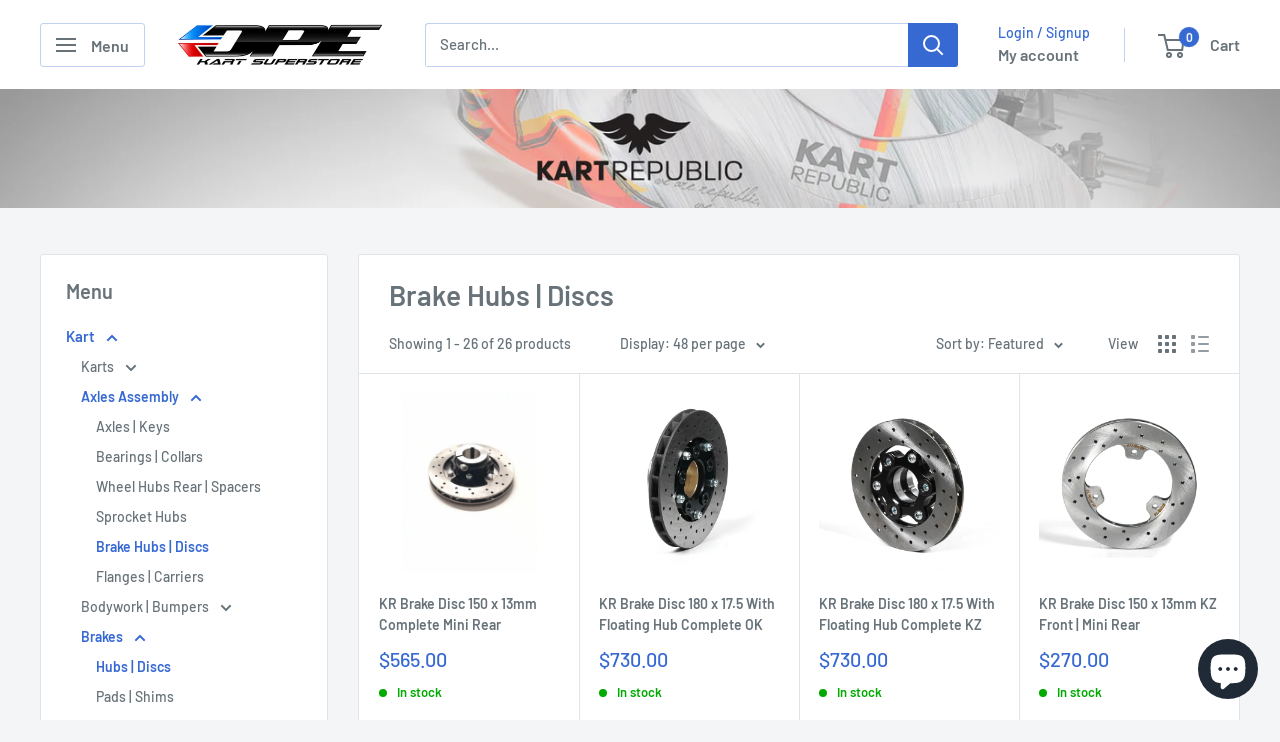

--- FILE ---
content_type: text/html; charset=utf-8
request_url: https://dpekartsuperstore.com/collections/brake-hubs-discs
body_size: 46415
content:
<!doctype html>

<html class="no-js" lang="en">
  <head>
    <meta charset="utf-8">
    <meta name="viewport" content="width=device-width, initial-scale=1.0, height=device-height, minimum-scale=1.0, maximum-scale=1.0">
    <meta name="theme-color" content="#3669d2">

    <title>Brake Hubs | Discs</title><link rel="canonical" href="https://dpekartsuperstore.com/collections/brake-hubs-discs"><link rel="shortcut icon" href="//dpekartsuperstore.com/cdn/shop/files/apple-touch-icon_1e0dc437-26c4-40ea-bd27-216b0ef8f2e9_96x96.png?v=1614338282" type="image/png"><link rel="preload" as="style" href="//dpekartsuperstore.com/cdn/shop/t/21/assets/theme.css?v=114081563123193615381745042404">
    <link rel="preload" as="script" href="//dpekartsuperstore.com/cdn/shop/t/21/assets/theme.js?v=1815320689903517791745042404">
    <link rel="preconnect" href="https://cdn.shopify.com">
    <link rel="preconnect" href="https://fonts.shopifycdn.com">
    <link rel="dns-prefetch" href="https://productreviews.shopifycdn.com">
    <link rel="dns-prefetch" href="https://ajax.googleapis.com">
    <link rel="dns-prefetch" href="https://maps.googleapis.com">
    <link rel="dns-prefetch" href="https://maps.gstatic.com">

    <meta property="og:type" content="website">
  <meta property="og:title" content="Brake Hubs | Discs">
  <meta property="og:image" content="http://dpekartsuperstore.com/cdn/shop/files/K050000M0977A.jpg?v=1751435968">
  <meta property="og:image:secure_url" content="https://dpekartsuperstore.com/cdn/shop/files/K050000M0977A.jpg?v=1751435968">
  <meta property="og:image:width" content="600">
  <meta property="og:image:height" content="800"><meta property="og:url" content="https://dpekartsuperstore.com/collections/brake-hubs-discs">
<meta property="og:site_name" content="DPE Kart Superstore"><meta name="twitter:card" content="summary"><meta name="twitter:title" content="Brake Hubs | Discs">
  <meta name="twitter:description" content="">
  <meta name="twitter:image" content="https://dpekartsuperstore.com/cdn/shop/files/K050000M0977A_600x600_crop_center.jpg?v=1751435968">
    <link rel="preload" href="//dpekartsuperstore.com/cdn/fonts/barlow/barlow_n6.329f582a81f63f125e63c20a5a80ae9477df68e1.woff2" as="font" type="font/woff2" crossorigin><link rel="preload" href="//dpekartsuperstore.com/cdn/fonts/barlow/barlow_n5.a193a1990790eba0cc5cca569d23799830e90f07.woff2" as="font" type="font/woff2" crossorigin><style>
  @font-face {
  font-family: Barlow;
  font-weight: 600;
  font-style: normal;
  font-display: swap;
  src: url("//dpekartsuperstore.com/cdn/fonts/barlow/barlow_n6.329f582a81f63f125e63c20a5a80ae9477df68e1.woff2") format("woff2"),
       url("//dpekartsuperstore.com/cdn/fonts/barlow/barlow_n6.0163402e36247bcb8b02716880d0b39568412e9e.woff") format("woff");
}

  @font-face {
  font-family: Barlow;
  font-weight: 500;
  font-style: normal;
  font-display: swap;
  src: url("//dpekartsuperstore.com/cdn/fonts/barlow/barlow_n5.a193a1990790eba0cc5cca569d23799830e90f07.woff2") format("woff2"),
       url("//dpekartsuperstore.com/cdn/fonts/barlow/barlow_n5.ae31c82169b1dc0715609b8cc6a610b917808358.woff") format("woff");
}

@font-face {
  font-family: Barlow;
  font-weight: 600;
  font-style: normal;
  font-display: swap;
  src: url("//dpekartsuperstore.com/cdn/fonts/barlow/barlow_n6.329f582a81f63f125e63c20a5a80ae9477df68e1.woff2") format("woff2"),
       url("//dpekartsuperstore.com/cdn/fonts/barlow/barlow_n6.0163402e36247bcb8b02716880d0b39568412e9e.woff") format("woff");
}

@font-face {
  font-family: Barlow;
  font-weight: 600;
  font-style: italic;
  font-display: swap;
  src: url("//dpekartsuperstore.com/cdn/fonts/barlow/barlow_i6.5a22bd20fb27bad4d7674cc6e666fb9c77d813bb.woff2") format("woff2"),
       url("//dpekartsuperstore.com/cdn/fonts/barlow/barlow_i6.1c8787fcb59f3add01a87f21b38c7ef797e3b3a1.woff") format("woff");
}


  @font-face {
  font-family: Barlow;
  font-weight: 700;
  font-style: normal;
  font-display: swap;
  src: url("//dpekartsuperstore.com/cdn/fonts/barlow/barlow_n7.691d1d11f150e857dcbc1c10ef03d825bc378d81.woff2") format("woff2"),
       url("//dpekartsuperstore.com/cdn/fonts/barlow/barlow_n7.4fdbb1cb7da0e2c2f88492243ffa2b4f91924840.woff") format("woff");
}

  @font-face {
  font-family: Barlow;
  font-weight: 500;
  font-style: italic;
  font-display: swap;
  src: url("//dpekartsuperstore.com/cdn/fonts/barlow/barlow_i5.714d58286997b65cd479af615cfa9bb0a117a573.woff2") format("woff2"),
       url("//dpekartsuperstore.com/cdn/fonts/barlow/barlow_i5.0120f77e6447d3b5df4bbec8ad8c2d029d87fb21.woff") format("woff");
}

  @font-face {
  font-family: Barlow;
  font-weight: 700;
  font-style: italic;
  font-display: swap;
  src: url("//dpekartsuperstore.com/cdn/fonts/barlow/barlow_i7.50e19d6cc2ba5146fa437a5a7443c76d5d730103.woff2") format("woff2"),
       url("//dpekartsuperstore.com/cdn/fonts/barlow/barlow_i7.47e9f98f1b094d912e6fd631cc3fe93d9f40964f.woff") format("woff");
}


  :root {
    --default-text-font-size : 15px;
    --base-text-font-size    : 15px;
    --heading-font-family    : Barlow, sans-serif;
    --heading-font-weight    : 600;
    --heading-font-style     : normal;
    --text-font-family       : Barlow, sans-serif;
    --text-font-weight       : 500;
    --text-font-style        : normal;
    --text-font-bolder-weight: 600;
    --text-link-decoration   : normal;

    --text-color               : #677279;
    --text-color-rgb           : 103, 114, 121;
    --heading-color            : #677279;
    --border-color             : #e1e3e4;
    --border-color-rgb         : 225, 227, 228;
    --form-border-color        : #d4d6d8;
    --accent-color             : #3669d2;
    --accent-color-rgb         : 54, 105, 210;
    --link-color               : #3669d2;
    --link-color-hover         : #224999;
    --background               : #f3f5f6;
    --secondary-background     : #ffffff;
    --secondary-background-rgb : 255, 255, 255;
    --accent-background        : rgba(54, 105, 210, 0.08);

    --input-background: #ffffff;

    --error-color       : #d10101;
    --error-background  : rgba(209, 1, 1, 0.07);
    --success-color     : #00aa00;
    --success-background: rgba(0, 170, 0, 0.11);

    --primary-button-background      : #3669d2;
    --primary-button-background-rgb  : 54, 105, 210;
    --primary-button-text-color      : #ffffff;
    --secondary-button-background    : #4a527c;
    --secondary-button-background-rgb: 74, 82, 124;
    --secondary-button-text-color    : #ffffff;

    --header-background      : #ffffff;
    --header-text-color      : #677279;
    --header-light-text-color: #3669d2;
    --header-border-color    : rgba(54, 105, 210, 0.3);
    --header-accent-color    : #3669d2;

    --footer-background-color:    #ffffff;
    --footer-heading-text-color:  #000000;
    --footer-body-text-color:     #677279;
    --footer-body-text-color-rgb: 103, 114, 121;
    --footer-accent-color:        #3669d2;
    --footer-accent-color-rgb:    54, 105, 210;
    --footer-border:              none;
    
    --flickity-arrow-color: #abb1b4;--product-on-sale-accent           : #3669d2;
    --product-on-sale-accent-rgb       : 54, 105, 210;
    --product-on-sale-color            : #ffffff;
    --product-in-stock-color           : #00aa00;
    --product-low-stock-color          : #00aa00;
    --product-sold-out-color           : #677279;
    --product-custom-label-1-background: #d10101;
    --product-custom-label-1-color     : #ffffff;
    --product-custom-label-2-background: #000000;
    --product-custom-label-2-color     : #ffffff;
    --product-review-star-color        : #ffbd00;

    --mobile-container-gutter : 20px;
    --desktop-container-gutter: 40px;

    /* Shopify related variables */
    --payment-terms-background-color: #f3f5f6;
  }
</style>

<script>
  // IE11 does not have support for CSS variables, so we have to polyfill them
  if (!(((window || {}).CSS || {}).supports && window.CSS.supports('(--a: 0)'))) {
    const script = document.createElement('script');
    script.type = 'text/javascript';
    script.src = 'https://cdn.jsdelivr.net/npm/css-vars-ponyfill@2';
    script.onload = function() {
      cssVars({});
    };

    document.getElementsByTagName('head')[0].appendChild(script);
  }
</script>


    <script>window.performance && window.performance.mark && window.performance.mark('shopify.content_for_header.start');</script><meta name="google-site-verification" content="ksfTJdqrH50E4jP9n9MafyHjLsz4QXIjqQyFM9HUJCQ">
<meta id="shopify-digital-wallet" name="shopify-digital-wallet" content="/8396439649/digital_wallets/dialog">
<meta name="shopify-checkout-api-token" content="e379d7ed269e0766cd9033f455cf4837">
<link rel="alternate" type="application/atom+xml" title="Feed" href="/collections/brake-hubs-discs.atom" />
<link rel="alternate" type="application/json+oembed" href="https://dpekartsuperstore.com/collections/brake-hubs-discs.oembed">
<script async="async" src="/checkouts/internal/preloads.js?locale=en-AU"></script>
<script id="apple-pay-shop-capabilities" type="application/json">{"shopId":8396439649,"countryCode":"AU","currencyCode":"AUD","merchantCapabilities":["supports3DS"],"merchantId":"gid:\/\/shopify\/Shop\/8396439649","merchantName":"DPE Kart Superstore","requiredBillingContactFields":["postalAddress","email","phone"],"requiredShippingContactFields":["postalAddress","email","phone"],"shippingType":"shipping","supportedNetworks":["visa","masterCard"],"total":{"type":"pending","label":"DPE Kart Superstore","amount":"1.00"},"shopifyPaymentsEnabled":true,"supportsSubscriptions":true}</script>
<script id="shopify-features" type="application/json">{"accessToken":"e379d7ed269e0766cd9033f455cf4837","betas":["rich-media-storefront-analytics"],"domain":"dpekartsuperstore.com","predictiveSearch":true,"shopId":8396439649,"locale":"en"}</script>
<script>var Shopify = Shopify || {};
Shopify.shop = "dpe-kart-superstore.myshopify.com";
Shopify.locale = "en";
Shopify.currency = {"active":"AUD","rate":"1.0"};
Shopify.country = "AU";
Shopify.theme = {"name":"Warehouse 04\/25","id":177262264613,"schema_name":"Warehouse","schema_version":"6.3.0","theme_store_id":871,"role":"main"};
Shopify.theme.handle = "null";
Shopify.theme.style = {"id":null,"handle":null};
Shopify.cdnHost = "dpekartsuperstore.com/cdn";
Shopify.routes = Shopify.routes || {};
Shopify.routes.root = "/";</script>
<script type="module">!function(o){(o.Shopify=o.Shopify||{}).modules=!0}(window);</script>
<script>!function(o){function n(){var o=[];function n(){o.push(Array.prototype.slice.apply(arguments))}return n.q=o,n}var t=o.Shopify=o.Shopify||{};t.loadFeatures=n(),t.autoloadFeatures=n()}(window);</script>
<script id="shop-js-analytics" type="application/json">{"pageType":"collection"}</script>
<script defer="defer" async type="module" src="//dpekartsuperstore.com/cdn/shopifycloud/shop-js/modules/v2/client.init-shop-cart-sync_BT-GjEfc.en.esm.js"></script>
<script defer="defer" async type="module" src="//dpekartsuperstore.com/cdn/shopifycloud/shop-js/modules/v2/chunk.common_D58fp_Oc.esm.js"></script>
<script defer="defer" async type="module" src="//dpekartsuperstore.com/cdn/shopifycloud/shop-js/modules/v2/chunk.modal_xMitdFEc.esm.js"></script>
<script type="module">
  await import("//dpekartsuperstore.com/cdn/shopifycloud/shop-js/modules/v2/client.init-shop-cart-sync_BT-GjEfc.en.esm.js");
await import("//dpekartsuperstore.com/cdn/shopifycloud/shop-js/modules/v2/chunk.common_D58fp_Oc.esm.js");
await import("//dpekartsuperstore.com/cdn/shopifycloud/shop-js/modules/v2/chunk.modal_xMitdFEc.esm.js");

  window.Shopify.SignInWithShop?.initShopCartSync?.({"fedCMEnabled":true,"windoidEnabled":true});

</script>
<script id="__st">var __st={"a":8396439649,"offset":39600,"reqid":"1d9c9b81-6fdb-49cb-af7c-c04c44d623bd-1769204465","pageurl":"dpekartsuperstore.com\/collections\/brake-hubs-discs","u":"0eb888a65d9e","p":"collection","rtyp":"collection","rid":154711392353};</script>
<script>window.ShopifyPaypalV4VisibilityTracking = true;</script>
<script id="captcha-bootstrap">!function(){'use strict';const t='contact',e='account',n='new_comment',o=[[t,t],['blogs',n],['comments',n],[t,'customer']],c=[[e,'customer_login'],[e,'guest_login'],[e,'recover_customer_password'],[e,'create_customer']],r=t=>t.map((([t,e])=>`form[action*='/${t}']:not([data-nocaptcha='true']) input[name='form_type'][value='${e}']`)).join(','),a=t=>()=>t?[...document.querySelectorAll(t)].map((t=>t.form)):[];function s(){const t=[...o],e=r(t);return a(e)}const i='password',u='form_key',d=['recaptcha-v3-token','g-recaptcha-response','h-captcha-response',i],f=()=>{try{return window.sessionStorage}catch{return}},m='__shopify_v',_=t=>t.elements[u];function p(t,e,n=!1){try{const o=window.sessionStorage,c=JSON.parse(o.getItem(e)),{data:r}=function(t){const{data:e,action:n}=t;return t[m]||n?{data:e,action:n}:{data:t,action:n}}(c);for(const[e,n]of Object.entries(r))t.elements[e]&&(t.elements[e].value=n);n&&o.removeItem(e)}catch(o){console.error('form repopulation failed',{error:o})}}const l='form_type',E='cptcha';function T(t){t.dataset[E]=!0}const w=window,h=w.document,L='Shopify',v='ce_forms',y='captcha';let A=!1;((t,e)=>{const n=(g='f06e6c50-85a8-45c8-87d0-21a2b65856fe',I='https://cdn.shopify.com/shopifycloud/storefront-forms-hcaptcha/ce_storefront_forms_captcha_hcaptcha.v1.5.2.iife.js',D={infoText:'Protected by hCaptcha',privacyText:'Privacy',termsText:'Terms'},(t,e,n)=>{const o=w[L][v],c=o.bindForm;if(c)return c(t,g,e,D).then(n);var r;o.q.push([[t,g,e,D],n]),r=I,A||(h.body.append(Object.assign(h.createElement('script'),{id:'captcha-provider',async:!0,src:r})),A=!0)});var g,I,D;w[L]=w[L]||{},w[L][v]=w[L][v]||{},w[L][v].q=[],w[L][y]=w[L][y]||{},w[L][y].protect=function(t,e){n(t,void 0,e),T(t)},Object.freeze(w[L][y]),function(t,e,n,w,h,L){const[v,y,A,g]=function(t,e,n){const i=e?o:[],u=t?c:[],d=[...i,...u],f=r(d),m=r(i),_=r(d.filter((([t,e])=>n.includes(e))));return[a(f),a(m),a(_),s()]}(w,h,L),I=t=>{const e=t.target;return e instanceof HTMLFormElement?e:e&&e.form},D=t=>v().includes(t);t.addEventListener('submit',(t=>{const e=I(t);if(!e)return;const n=D(e)&&!e.dataset.hcaptchaBound&&!e.dataset.recaptchaBound,o=_(e),c=g().includes(e)&&(!o||!o.value);(n||c)&&t.preventDefault(),c&&!n&&(function(t){try{if(!f())return;!function(t){const e=f();if(!e)return;const n=_(t);if(!n)return;const o=n.value;o&&e.removeItem(o)}(t);const e=Array.from(Array(32),(()=>Math.random().toString(36)[2])).join('');!function(t,e){_(t)||t.append(Object.assign(document.createElement('input'),{type:'hidden',name:u})),t.elements[u].value=e}(t,e),function(t,e){const n=f();if(!n)return;const o=[...t.querySelectorAll(`input[type='${i}']`)].map((({name:t})=>t)),c=[...d,...o],r={};for(const[a,s]of new FormData(t).entries())c.includes(a)||(r[a]=s);n.setItem(e,JSON.stringify({[m]:1,action:t.action,data:r}))}(t,e)}catch(e){console.error('failed to persist form',e)}}(e),e.submit())}));const S=(t,e)=>{t&&!t.dataset[E]&&(n(t,e.some((e=>e===t))),T(t))};for(const o of['focusin','change'])t.addEventListener(o,(t=>{const e=I(t);D(e)&&S(e,y())}));const B=e.get('form_key'),M=e.get(l),P=B&&M;t.addEventListener('DOMContentLoaded',(()=>{const t=y();if(P)for(const e of t)e.elements[l].value===M&&p(e,B);[...new Set([...A(),...v().filter((t=>'true'===t.dataset.shopifyCaptcha))])].forEach((e=>S(e,t)))}))}(h,new URLSearchParams(w.location.search),n,t,e,['guest_login'])})(!0,!0)}();</script>
<script integrity="sha256-4kQ18oKyAcykRKYeNunJcIwy7WH5gtpwJnB7kiuLZ1E=" data-source-attribution="shopify.loadfeatures" defer="defer" src="//dpekartsuperstore.com/cdn/shopifycloud/storefront/assets/storefront/load_feature-a0a9edcb.js" crossorigin="anonymous"></script>
<script data-source-attribution="shopify.dynamic_checkout.dynamic.init">var Shopify=Shopify||{};Shopify.PaymentButton=Shopify.PaymentButton||{isStorefrontPortableWallets:!0,init:function(){window.Shopify.PaymentButton.init=function(){};var t=document.createElement("script");t.src="https://dpekartsuperstore.com/cdn/shopifycloud/portable-wallets/latest/portable-wallets.en.js",t.type="module",document.head.appendChild(t)}};
</script>
<script data-source-attribution="shopify.dynamic_checkout.buyer_consent">
  function portableWalletsHideBuyerConsent(e){var t=document.getElementById("shopify-buyer-consent"),n=document.getElementById("shopify-subscription-policy-button");t&&n&&(t.classList.add("hidden"),t.setAttribute("aria-hidden","true"),n.removeEventListener("click",e))}function portableWalletsShowBuyerConsent(e){var t=document.getElementById("shopify-buyer-consent"),n=document.getElementById("shopify-subscription-policy-button");t&&n&&(t.classList.remove("hidden"),t.removeAttribute("aria-hidden"),n.addEventListener("click",e))}window.Shopify?.PaymentButton&&(window.Shopify.PaymentButton.hideBuyerConsent=portableWalletsHideBuyerConsent,window.Shopify.PaymentButton.showBuyerConsent=portableWalletsShowBuyerConsent);
</script>
<script data-source-attribution="shopify.dynamic_checkout.cart.bootstrap">document.addEventListener("DOMContentLoaded",(function(){function t(){return document.querySelector("shopify-accelerated-checkout-cart, shopify-accelerated-checkout")}if(t())Shopify.PaymentButton.init();else{new MutationObserver((function(e,n){t()&&(Shopify.PaymentButton.init(),n.disconnect())})).observe(document.body,{childList:!0,subtree:!0})}}));
</script>
<link id="shopify-accelerated-checkout-styles" rel="stylesheet" media="screen" href="https://dpekartsuperstore.com/cdn/shopifycloud/portable-wallets/latest/accelerated-checkout-backwards-compat.css" crossorigin="anonymous">
<style id="shopify-accelerated-checkout-cart">
        #shopify-buyer-consent {
  margin-top: 1em;
  display: inline-block;
  width: 100%;
}

#shopify-buyer-consent.hidden {
  display: none;
}

#shopify-subscription-policy-button {
  background: none;
  border: none;
  padding: 0;
  text-decoration: underline;
  font-size: inherit;
  cursor: pointer;
}

#shopify-subscription-policy-button::before {
  box-shadow: none;
}

      </style>

<script>window.performance && window.performance.mark && window.performance.mark('shopify.content_for_header.end');</script>

    <link rel="stylesheet" href="//dpekartsuperstore.com/cdn/shop/t/21/assets/theme.css?v=114081563123193615381745042404">

    <script type="application/ld+json">
  {
    "@context": "https://schema.org",
    "@type": "BreadcrumbList",
    "itemListElement": [{
        "@type": "ListItem",
        "position": 1,
        "name": "Home",
        "item": "https://dpekartsuperstore.com"
      },{
            "@type": "ListItem",
            "position": 2,
            "name": "Brake Hubs | Discs",
            "item": "https://dpekartsuperstore.com/collections/brake-hubs-discs"
          }]
  }
</script>

    <script>
      // This allows to expose several variables to the global scope, to be used in scripts
      window.theme = {
        pageType: "collection",
        cartCount: 0,
        moneyFormat: "${{amount}}",
        moneyWithCurrencyFormat: "${{amount}} AUD",
        currencyCodeEnabled: false,
        showDiscount: true,
        discountMode: "saving",
        cartType: "drawer"
      };

      window.routes = {
        rootUrl: "\/",
        rootUrlWithoutSlash: '',
        cartUrl: "\/cart",
        cartAddUrl: "\/cart\/add",
        cartChangeUrl: "\/cart\/change",
        searchUrl: "\/search",
        productRecommendationsUrl: "\/recommendations\/products"
      };

      window.languages = {
        productRegularPrice: "Regular price",
        productSalePrice: "Sale price",
        collectionOnSaleLabel: "Save {{savings}}",
        productFormUnavailable: "Unavailable",
        productFormAddToCart: "Add to cart",
        productFormPreOrder: "Pre-order",
        productFormSoldOut: "Sold out",
        productAdded: "Product has been added to your cart",
        productAddedShort: "Added!",
        shippingEstimatorNoResults: "No shipping could be found for your address.",
        shippingEstimatorOneResult: "There is one shipping rate for your address:",
        shippingEstimatorMultipleResults: "There are {{count}} shipping rates for your address:",
        shippingEstimatorErrors: "There are some errors:"
      };

      document.documentElement.className = document.documentElement.className.replace('no-js', 'js');
    </script><script src="//dpekartsuperstore.com/cdn/shop/t/21/assets/theme.js?v=1815320689903517791745042404" defer></script>
    <script src="//dpekartsuperstore.com/cdn/shop/t/21/assets/custom.js?v=102476495355921946141745042404" defer></script><script>
        (function () {
          window.onpageshow = function() {
            // We force re-freshing the cart content onpageshow, as most browsers will serve a cache copy when hitting the
            // back button, which cause staled data
            document.documentElement.dispatchEvent(new CustomEvent('cart:refresh', {
              bubbles: true,
              detail: {scrollToTop: false}
            }));
          };
        })();
      </script><!-- BEGIN app block: shopify://apps/sales-discounts/blocks/countdown/29205fb1-2e68-4d81-a905-d828a51c8413 -->

            <script>
            let hcCountdownSettings = {
                hp_cd_html: '<div class="hc_cd at_top" data-deadline="2023-11-27T13:00:00+00:00" data-end-action="0" data-flip="1" id="hc_cd_5882"><div><p class="hc_cd_heading h2">BLACK FRIDAY | CYBER MONDAY ends:</p><p class="hc_cd_subheading"></p></div><div class="hc_cd-timer timer_3"><span class=""><b class="hc_cd_days"><b class="flip-clock__card hc_cd_timernum"><b class="card__top">00</b><b class="card__bottom" data-value="00"></b><b class="card__back" data-value="00"><b class="card__bottom" data-value="00"></b></b></b></b></span> <span class=""><b class="hc_cd_hours"><b class="flip-clock__card hc_cd_timernum"><b class="card__top">00</b><b class="card__bottom" data-value="00"></b><b class="card__back" data-value="00"><b class="card__bottom" data-value="00"></b></b></b></b></span> <span class=""><b class="hc_cd_minutes"><b class="flip-clock__card hc_cd_timernum"><b class="card__top">00</b><b class="card__bottom" data-value="00"></b><b class="card__back" data-value="00"><b class="card__bottom" data-value="00"></b></b></b></b></span> <span class=""><b class="hc_cd_seconds"><b class="flip-clock__card hc_cd_timernum"><b class="card__top">00</b><b class="card__bottom" data-value="00"></b><b class="card__back" data-value="00"><b class="card__bottom" data-value="00"></b></b></b></b></span> <span class="hc_cd_timerlabel hc_cd_label_days">Days</span> <span class="hc_cd_timerlabel hc_cd_label_hours">Hours</span> <span class="hc_cd_timerlabel hc_cd_label_minutes">Mins</span> <span class="hc_cd_timerlabel hc_cd_label_seconds">Secs</span></div><a class="hc_cd_button" href="None" style="display:none">Shop now</a></div>',
                hp_cd_display_on: 0, 
                hp_cd_call_to_action: 0,
                hp_cd_sticky: 0,
                hp_cd_position: 0,
                hp_cd_link: "None",
                p_cd_html: '',
                pp_selector: "form[action*='/cart/add'] button[type='submit']",
                pp_position: 0,
                pp_use_campaign_dates: 0,
                pp_valid_till: ''
            }
            </script>
            <style>#hc_cd_5882 .hc_cd_timernum{ color: #333; font-size: 22px; } #hc_cd_5882 .hc_cd_timerlabel{ color: #fff; font-size: 10px; } #hc_cd_5882 .hc_cd_heading{ font-size: 18px; color: #fff; } #hc_cd_5882 .hc_cd_subheading{ font-size: 14px; color: #333; } #hc_cd_5882 .hc_cd_button{ background-color: #333; color: #FFFFFF; font-size: 14px; border-radius: 4px; } #hc_cd_5882 .hc_cd_button:hover{ color: #FFFFFF; } #hc_cd_5882{ border-color: #b3b5bb; border-width: 0px; background: linear-gradient(160deg, #000000, #ada700); } #hc_cd_5882 { --timer-background-color: #ebebeb; } </style>
         
<!-- END app block --><!-- BEGIN app block: shopify://apps/hulk-form-builder/blocks/app-embed/b6b8dd14-356b-4725-a4ed-77232212b3c3 --><!-- BEGIN app snippet: hulkapps-formbuilder-theme-ext --><script type="text/javascript">
  
  if (typeof window.formbuilder_customer != "object") {
        window.formbuilder_customer = {}
  }

  window.hulkFormBuilder = {
    form_data: {},
    shop_data: {"shop_1gQm98g4bf2nuJWt5KP3ZA":{"shop_uuid":"1gQm98g4bf2nuJWt5KP3ZA","shop_timezone":"Australia\/Melbourne","shop_id":78541,"shop_is_after_submit_enabled":true,"shop_shopify_plan":"Shopify Plus","shop_shopify_domain":"dpe-kart-superstore.myshopify.com","shop_created_at":"2023-02-15T21:19:49.555-06:00","is_skip_metafield":false,"shop_deleted":false,"shop_disabled":false}},
    settings_data: {"shop_settings":{"shop_customise_msgs":[],"default_customise_msgs":{"is_required":"is required","thank_you":"Thank you! The form was submitted successfully.","processing":"Processing...","valid_data":"Please provide valid data","valid_email":"Provide valid email format","valid_tags":"HTML Tags are not allowed","valid_phone":"Provide valid phone number","valid_captcha":"Please provide valid captcha response","valid_url":"Provide valid URL","only_number_alloud":"Provide valid number in","number_less":"must be less than","number_more":"must be more than","image_must_less":"Image must be less than 20MB","image_number":"Images allowed","image_extension":"Invalid extension! Please provide image file","error_image_upload":"Error in image upload. Please try again.","error_file_upload":"Error in file upload. Please try again.","your_response":"Your response","error_form_submit":"Error occur.Please try again after sometime.","email_submitted":"Form with this email is already submitted","invalid_email_by_zerobounce":"The email address you entered appears to be invalid. Please check it and try again.","download_file":"Download file","card_details_invalid":"Your card details are invalid","card_details":"Card details","please_enter_card_details":"Please enter card details","card_number":"Card number","exp_mm":"Exp MM","exp_yy":"Exp YY","crd_cvc":"CVV","payment_value":"Payment amount","please_enter_payment_amount":"Please enter payment amount","address1":"Address line 1","address2":"Address line 2","city":"City","province":"Province","zipcode":"Zip code","country":"Country","blocked_domain":"This form does not accept addresses from","file_must_less":"File must be less than 20MB","file_extension":"Invalid extension! Please provide file","only_file_number_alloud":"files allowed","previous":"Previous","next":"Next","must_have_a_input":"Please enter at least one field.","please_enter_required_data":"Please enter required data","atleast_one_special_char":"Include at least one special character","atleast_one_lowercase_char":"Include at least one lowercase character","atleast_one_uppercase_char":"Include at least one uppercase character","atleast_one_number":"Include at least one number","must_have_8_chars":"Must have 8 characters long","be_between_8_and_12_chars":"Be between 8 and 12 characters long","please_select":"Please Select","phone_submitted":"Form with this phone number is already submitted","user_res_parse_error":"Error while submitting the form","valid_same_values":"values must be same","product_choice_clear_selection":"Clear Selection","picture_choice_clear_selection":"Clear Selection","remove_all_for_file_image_upload":"Remove All","invalid_file_type_for_image_upload":"You can't upload files of this type.","invalid_file_type_for_signature_upload":"You can't upload files of this type.","max_files_exceeded_for_file_upload":"You can not upload any more files.","max_files_exceeded_for_image_upload":"You can not upload any more files.","file_already_exist":"File already uploaded","max_limit_exceed":"You have added the maximum number of text fields.","cancel_upload_for_file_upload":"Cancel upload","cancel_upload_for_image_upload":"Cancel upload","cancel_upload_for_signature_upload":"Cancel upload"},"shop_blocked_domains":[]}},
    features_data: {"shop_plan_features":{"shop_plan_features":["unlimited-forms","full-design-customization","export-form-submissions","multiple-recipients-for-form-submissions","multiple-admin-notifications","enable-captcha","unlimited-file-uploads","save-submitted-form-data","set-auto-response-message","conditional-logic","form-banner","save-as-draft-facility","include-user-response-in-admin-email","disable-form-submission","file-upload"]}},
    shop: null,
    shop_id: null,
    plan_features: null,
    validateDoubleQuotes: false,
    assets: {
      extraFunctions: "https://cdn.shopify.com/extensions/019bb5ee-ec40-7527-955d-c1b8751eb060/form-builder-by-hulkapps-50/assets/extra-functions.js",
      extraStyles: "https://cdn.shopify.com/extensions/019bb5ee-ec40-7527-955d-c1b8751eb060/form-builder-by-hulkapps-50/assets/extra-styles.css",
      bootstrapStyles: "https://cdn.shopify.com/extensions/019bb5ee-ec40-7527-955d-c1b8751eb060/form-builder-by-hulkapps-50/assets/theme-app-extension-bootstrap.css"
    },
    translations: {
      htmlTagNotAllowed: "HTML Tags are not allowed",
      sqlQueryNotAllowed: "SQL Queries are not allowed",
      doubleQuoteNotAllowed: "Double quotes are not allowed",
      vorwerkHttpWwwNotAllowed: "The words \u0026#39;http\u0026#39; and \u0026#39;www\u0026#39; are not allowed. Please remove them and try again.",
      maxTextFieldsReached: "You have added the maximum number of text fields.",
      avoidNegativeWords: "Avoid negative words: Don\u0026#39;t use negative words in your contact message.",
      customDesignOnly: "This form is for custom designs requests. For general inquiries please contact our team at info@stagheaddesigns.com",
      zerobounceApiErrorMsg: "We couldn\u0026#39;t verify your email due to a technical issue. Please try again later.",
    }

  }

  

  window.FbThemeAppExtSettingsHash = {}
  
</script><!-- END app snippet --><!-- END app block --><script src="https://cdn.shopify.com/extensions/019bbca0-fcf5-7f6c-8590-d768dd0bcdd7/sdm-extensions-56/assets/hc-countdown.min.js" type="text/javascript" defer="defer"></script>
<link href="https://cdn.shopify.com/extensions/019bbca0-fcf5-7f6c-8590-d768dd0bcdd7/sdm-extensions-56/assets/hc-countdown.css" rel="stylesheet" type="text/css" media="all">
<script src="https://cdn.shopify.com/extensions/e8878072-2f6b-4e89-8082-94b04320908d/inbox-1254/assets/inbox-chat-loader.js" type="text/javascript" defer="defer"></script>
<script src="https://cdn.shopify.com/extensions/019be000-45e5-7dd5-bf55-19547a0e17ba/cartbite-76/assets/cartbite-embed.js" type="text/javascript" defer="defer"></script>
<script src="https://cdn.shopify.com/extensions/019bb5ee-ec40-7527-955d-c1b8751eb060/form-builder-by-hulkapps-50/assets/form-builder-script.js" type="text/javascript" defer="defer"></script>
<link href="https://monorail-edge.shopifysvc.com" rel="dns-prefetch">
<script>(function(){if ("sendBeacon" in navigator && "performance" in window) {try {var session_token_from_headers = performance.getEntriesByType('navigation')[0].serverTiming.find(x => x.name == '_s').description;} catch {var session_token_from_headers = undefined;}var session_cookie_matches = document.cookie.match(/_shopify_s=([^;]*)/);var session_token_from_cookie = session_cookie_matches && session_cookie_matches.length === 2 ? session_cookie_matches[1] : "";var session_token = session_token_from_headers || session_token_from_cookie || "";function handle_abandonment_event(e) {var entries = performance.getEntries().filter(function(entry) {return /monorail-edge.shopifysvc.com/.test(entry.name);});if (!window.abandonment_tracked && entries.length === 0) {window.abandonment_tracked = true;var currentMs = Date.now();var navigation_start = performance.timing.navigationStart;var payload = {shop_id: 8396439649,url: window.location.href,navigation_start,duration: currentMs - navigation_start,session_token,page_type: "collection"};window.navigator.sendBeacon("https://monorail-edge.shopifysvc.com/v1/produce", JSON.stringify({schema_id: "online_store_buyer_site_abandonment/1.1",payload: payload,metadata: {event_created_at_ms: currentMs,event_sent_at_ms: currentMs}}));}}window.addEventListener('pagehide', handle_abandonment_event);}}());</script>
<script id="web-pixels-manager-setup">(function e(e,d,r,n,o){if(void 0===o&&(o={}),!Boolean(null===(a=null===(i=window.Shopify)||void 0===i?void 0:i.analytics)||void 0===a?void 0:a.replayQueue)){var i,a;window.Shopify=window.Shopify||{};var t=window.Shopify;t.analytics=t.analytics||{};var s=t.analytics;s.replayQueue=[],s.publish=function(e,d,r){return s.replayQueue.push([e,d,r]),!0};try{self.performance.mark("wpm:start")}catch(e){}var l=function(){var e={modern:/Edge?\/(1{2}[4-9]|1[2-9]\d|[2-9]\d{2}|\d{4,})\.\d+(\.\d+|)|Firefox\/(1{2}[4-9]|1[2-9]\d|[2-9]\d{2}|\d{4,})\.\d+(\.\d+|)|Chrom(ium|e)\/(9{2}|\d{3,})\.\d+(\.\d+|)|(Maci|X1{2}).+ Version\/(15\.\d+|(1[6-9]|[2-9]\d|\d{3,})\.\d+)([,.]\d+|)( \(\w+\)|)( Mobile\/\w+|) Safari\/|Chrome.+OPR\/(9{2}|\d{3,})\.\d+\.\d+|(CPU[ +]OS|iPhone[ +]OS|CPU[ +]iPhone|CPU IPhone OS|CPU iPad OS)[ +]+(15[._]\d+|(1[6-9]|[2-9]\d|\d{3,})[._]\d+)([._]\d+|)|Android:?[ /-](13[3-9]|1[4-9]\d|[2-9]\d{2}|\d{4,})(\.\d+|)(\.\d+|)|Android.+Firefox\/(13[5-9]|1[4-9]\d|[2-9]\d{2}|\d{4,})\.\d+(\.\d+|)|Android.+Chrom(ium|e)\/(13[3-9]|1[4-9]\d|[2-9]\d{2}|\d{4,})\.\d+(\.\d+|)|SamsungBrowser\/([2-9]\d|\d{3,})\.\d+/,legacy:/Edge?\/(1[6-9]|[2-9]\d|\d{3,})\.\d+(\.\d+|)|Firefox\/(5[4-9]|[6-9]\d|\d{3,})\.\d+(\.\d+|)|Chrom(ium|e)\/(5[1-9]|[6-9]\d|\d{3,})\.\d+(\.\d+|)([\d.]+$|.*Safari\/(?![\d.]+ Edge\/[\d.]+$))|(Maci|X1{2}).+ Version\/(10\.\d+|(1[1-9]|[2-9]\d|\d{3,})\.\d+)([,.]\d+|)( \(\w+\)|)( Mobile\/\w+|) Safari\/|Chrome.+OPR\/(3[89]|[4-9]\d|\d{3,})\.\d+\.\d+|(CPU[ +]OS|iPhone[ +]OS|CPU[ +]iPhone|CPU IPhone OS|CPU iPad OS)[ +]+(10[._]\d+|(1[1-9]|[2-9]\d|\d{3,})[._]\d+)([._]\d+|)|Android:?[ /-](13[3-9]|1[4-9]\d|[2-9]\d{2}|\d{4,})(\.\d+|)(\.\d+|)|Mobile Safari.+OPR\/([89]\d|\d{3,})\.\d+\.\d+|Android.+Firefox\/(13[5-9]|1[4-9]\d|[2-9]\d{2}|\d{4,})\.\d+(\.\d+|)|Android.+Chrom(ium|e)\/(13[3-9]|1[4-9]\d|[2-9]\d{2}|\d{4,})\.\d+(\.\d+|)|Android.+(UC? ?Browser|UCWEB|U3)[ /]?(15\.([5-9]|\d{2,})|(1[6-9]|[2-9]\d|\d{3,})\.\d+)\.\d+|SamsungBrowser\/(5\.\d+|([6-9]|\d{2,})\.\d+)|Android.+MQ{2}Browser\/(14(\.(9|\d{2,})|)|(1[5-9]|[2-9]\d|\d{3,})(\.\d+|))(\.\d+|)|K[Aa][Ii]OS\/(3\.\d+|([4-9]|\d{2,})\.\d+)(\.\d+|)/},d=e.modern,r=e.legacy,n=navigator.userAgent;return n.match(d)?"modern":n.match(r)?"legacy":"unknown"}(),u="modern"===l?"modern":"legacy",c=(null!=n?n:{modern:"",legacy:""})[u],f=function(e){return[e.baseUrl,"/wpm","/b",e.hashVersion,"modern"===e.buildTarget?"m":"l",".js"].join("")}({baseUrl:d,hashVersion:r,buildTarget:u}),m=function(e){var d=e.version,r=e.bundleTarget,n=e.surface,o=e.pageUrl,i=e.monorailEndpoint;return{emit:function(e){var a=e.status,t=e.errorMsg,s=(new Date).getTime(),l=JSON.stringify({metadata:{event_sent_at_ms:s},events:[{schema_id:"web_pixels_manager_load/3.1",payload:{version:d,bundle_target:r,page_url:o,status:a,surface:n,error_msg:t},metadata:{event_created_at_ms:s}}]});if(!i)return console&&console.warn&&console.warn("[Web Pixels Manager] No Monorail endpoint provided, skipping logging."),!1;try{return self.navigator.sendBeacon.bind(self.navigator)(i,l)}catch(e){}var u=new XMLHttpRequest;try{return u.open("POST",i,!0),u.setRequestHeader("Content-Type","text/plain"),u.send(l),!0}catch(e){return console&&console.warn&&console.warn("[Web Pixels Manager] Got an unhandled error while logging to Monorail."),!1}}}}({version:r,bundleTarget:l,surface:e.surface,pageUrl:self.location.href,monorailEndpoint:e.monorailEndpoint});try{o.browserTarget=l,function(e){var d=e.src,r=e.async,n=void 0===r||r,o=e.onload,i=e.onerror,a=e.sri,t=e.scriptDataAttributes,s=void 0===t?{}:t,l=document.createElement("script"),u=document.querySelector("head"),c=document.querySelector("body");if(l.async=n,l.src=d,a&&(l.integrity=a,l.crossOrigin="anonymous"),s)for(var f in s)if(Object.prototype.hasOwnProperty.call(s,f))try{l.dataset[f]=s[f]}catch(e){}if(o&&l.addEventListener("load",o),i&&l.addEventListener("error",i),u)u.appendChild(l);else{if(!c)throw new Error("Did not find a head or body element to append the script");c.appendChild(l)}}({src:f,async:!0,onload:function(){if(!function(){var e,d;return Boolean(null===(d=null===(e=window.Shopify)||void 0===e?void 0:e.analytics)||void 0===d?void 0:d.initialized)}()){var d=window.webPixelsManager.init(e)||void 0;if(d){var r=window.Shopify.analytics;r.replayQueue.forEach((function(e){var r=e[0],n=e[1],o=e[2];d.publishCustomEvent(r,n,o)})),r.replayQueue=[],r.publish=d.publishCustomEvent,r.visitor=d.visitor,r.initialized=!0}}},onerror:function(){return m.emit({status:"failed",errorMsg:"".concat(f," has failed to load")})},sri:function(e){var d=/^sha384-[A-Za-z0-9+/=]+$/;return"string"==typeof e&&d.test(e)}(c)?c:"",scriptDataAttributes:o}),m.emit({status:"loading"})}catch(e){m.emit({status:"failed",errorMsg:(null==e?void 0:e.message)||"Unknown error"})}}})({shopId: 8396439649,storefrontBaseUrl: "https://dpekartsuperstore.com",extensionsBaseUrl: "https://extensions.shopifycdn.com/cdn/shopifycloud/web-pixels-manager",monorailEndpoint: "https://monorail-edge.shopifysvc.com/unstable/produce_batch",surface: "storefront-renderer",enabledBetaFlags: ["2dca8a86"],webPixelsConfigList: [{"id":"764379429","configuration":"{\"config\":\"{\\\"google_tag_ids\\\":[\\\"G-LZ44CVVYD1\\\",\\\"GT-T5RX8HW\\\"],\\\"target_country\\\":\\\"AU\\\",\\\"gtag_events\\\":[{\\\"type\\\":\\\"search\\\",\\\"action_label\\\":\\\"G-LZ44CVVYD1\\\"},{\\\"type\\\":\\\"begin_checkout\\\",\\\"action_label\\\":\\\"G-LZ44CVVYD1\\\"},{\\\"type\\\":\\\"view_item\\\",\\\"action_label\\\":[\\\"G-LZ44CVVYD1\\\",\\\"MC-3KEGT9ZF72\\\"]},{\\\"type\\\":\\\"purchase\\\",\\\"action_label\\\":[\\\"G-LZ44CVVYD1\\\",\\\"MC-3KEGT9ZF72\\\"]},{\\\"type\\\":\\\"page_view\\\",\\\"action_label\\\":[\\\"G-LZ44CVVYD1\\\",\\\"MC-3KEGT9ZF72\\\"]},{\\\"type\\\":\\\"add_payment_info\\\",\\\"action_label\\\":\\\"G-LZ44CVVYD1\\\"},{\\\"type\\\":\\\"add_to_cart\\\",\\\"action_label\\\":\\\"G-LZ44CVVYD1\\\"}],\\\"enable_monitoring_mode\\\":false}\"}","eventPayloadVersion":"v1","runtimeContext":"OPEN","scriptVersion":"b2a88bafab3e21179ed38636efcd8a93","type":"APP","apiClientId":1780363,"privacyPurposes":[],"dataSharingAdjustments":{"protectedCustomerApprovalScopes":["read_customer_address","read_customer_email","read_customer_name","read_customer_personal_data","read_customer_phone"]}},{"id":"258277669","configuration":"{\"accountID\":\"8396439649\"}","eventPayloadVersion":"v1","runtimeContext":"STRICT","scriptVersion":"3c72ff377e9d92ad2f15992c3c493e7f","type":"APP","apiClientId":5263155,"privacyPurposes":[],"dataSharingAdjustments":{"protectedCustomerApprovalScopes":["read_customer_address","read_customer_email","read_customer_name","read_customer_personal_data","read_customer_phone"]}},{"id":"shopify-app-pixel","configuration":"{}","eventPayloadVersion":"v1","runtimeContext":"STRICT","scriptVersion":"0450","apiClientId":"shopify-pixel","type":"APP","privacyPurposes":["ANALYTICS","MARKETING"]},{"id":"shopify-custom-pixel","eventPayloadVersion":"v1","runtimeContext":"LAX","scriptVersion":"0450","apiClientId":"shopify-pixel","type":"CUSTOM","privacyPurposes":["ANALYTICS","MARKETING"]}],isMerchantRequest: false,initData: {"shop":{"name":"DPE Kart Superstore","paymentSettings":{"currencyCode":"AUD"},"myshopifyDomain":"dpe-kart-superstore.myshopify.com","countryCode":"AU","storefrontUrl":"https:\/\/dpekartsuperstore.com"},"customer":null,"cart":null,"checkout":null,"productVariants":[],"purchasingCompany":null},},"https://dpekartsuperstore.com/cdn","fcfee988w5aeb613cpc8e4bc33m6693e112",{"modern":"","legacy":""},{"shopId":"8396439649","storefrontBaseUrl":"https:\/\/dpekartsuperstore.com","extensionBaseUrl":"https:\/\/extensions.shopifycdn.com\/cdn\/shopifycloud\/web-pixels-manager","surface":"storefront-renderer","enabledBetaFlags":"[\"2dca8a86\"]","isMerchantRequest":"false","hashVersion":"fcfee988w5aeb613cpc8e4bc33m6693e112","publish":"custom","events":"[[\"page_viewed\",{}],[\"collection_viewed\",{\"collection\":{\"id\":\"154711392353\",\"title\":\"Brake Hubs | Discs\",\"productVariants\":[{\"price\":{\"amount\":565.0,\"currencyCode\":\"AUD\"},\"product\":{\"title\":\"KR Brake Disc 150 x 13mm Complete Mini Rear\",\"vendor\":\"KR Global\",\"id\":\"9900029575461\",\"untranslatedTitle\":\"KR Brake Disc 150 x 13mm Complete Mini Rear\",\"url\":\"\/products\/kr-brake-disc-150-x-13mm-complete-mini-rear\",\"type\":\"Kart\"},\"id\":\"50684468855077\",\"image\":{\"src\":\"\/\/dpekartsuperstore.com\/cdn\/shop\/files\/K050000M0977A.jpg?v=1751435968\"},\"sku\":\"K050000M0977A\",\"title\":\"Default Title\",\"untranslatedTitle\":\"Default Title\"},{\"price\":{\"amount\":730.0,\"currencyCode\":\"AUD\"},\"product\":{\"title\":\"KR Brake Disc 180 x 17.5 With Floating Hub Complete OK\",\"vendor\":\"KR Global\",\"id\":\"9815273275685\",\"untranslatedTitle\":\"KR Brake Disc 180 x 17.5 With Floating Hub Complete OK\",\"url\":\"\/products\/kr-brake-disc\",\"type\":\"Kart\"},\"id\":\"50364715303205\",\"image\":{\"src\":\"\/\/dpekartsuperstore.com\/cdn\/shop\/files\/K050000I0632F.jpg?v=1744942111\"},\"sku\":\"K050000I0632F\",\"title\":\"Default Title\",\"untranslatedTitle\":\"Default Title\"},{\"price\":{\"amount\":730.0,\"currencyCode\":\"AUD\"},\"product\":{\"title\":\"KR Brake Disc 180 x 17.5 With Floating Hub Complete KZ\",\"vendor\":\"KR Global\",\"id\":\"9817844449573\",\"untranslatedTitle\":\"KR Brake Disc 180 x 17.5 With Floating Hub Complete KZ\",\"url\":\"\/products\/kr-brake-disc-180-x-17-5-with-floating-hub-complete-ok-copy\",\"type\":\"Kart\"},\"id\":\"50376398111013\",\"image\":{\"src\":\"\/\/dpekartsuperstore.com\/cdn\/shop\/files\/K050000Z0103A.jpg?v=1744942144\"},\"sku\":\"K050000Z0103A\",\"title\":\"Default Title\",\"untranslatedTitle\":\"Default Title\"},{\"price\":{\"amount\":270.0,\"currencyCode\":\"AUD\"},\"product\":{\"title\":\"KR Brake Disc 150 x 13mm KZ Front | Mini Rear\",\"vendor\":\"KR Global\",\"id\":\"9815642308901\",\"untranslatedTitle\":\"KR Brake Disc 150 x 13mm KZ Front | Mini Rear\",\"url\":\"\/products\/kr-brake-disc-150-x-13mm-with-floating-flange-kz-mini-copy\",\"type\":\"Kart\"},\"id\":\"50367314723109\",\"image\":{\"src\":\"\/\/dpekartsuperstore.com\/cdn\/shop\/files\/K050MZDF0627A.jpg?v=1744941937\"},\"sku\":\"K050MZDF0627A\",\"title\":\"Default Title\",\"untranslatedTitle\":\"Default Title\"},{\"price\":{\"amount\":400.0,\"currencyCode\":\"AUD\"},\"product\":{\"title\":\"KR Brake Disc 180 x 17.5 OK\",\"vendor\":\"KR Global\",\"id\":\"9815273308453\",\"untranslatedTitle\":\"KR Brake Disc 180 x 17.5 OK\",\"url\":\"\/products\/kr-brake-disc-180-x-17-5-complete-ok\",\"type\":\"Kart\"},\"id\":\"50364715335973\",\"image\":{\"src\":\"\/\/dpekartsuperstore.com\/cdn\/shop\/files\/K050000I0106F-2.jpg?v=1744942107\"},\"sku\":\"K050000I0106F\",\"title\":\"Default Title\",\"untranslatedTitle\":\"Default Title\"},{\"price\":{\"amount\":400.0,\"currencyCode\":\"AUD\"},\"product\":{\"title\":\"KR Brake Disc 180 x 17.5 KZ\",\"vendor\":\"KR Global\",\"id\":\"9817846448421\",\"untranslatedTitle\":\"KR Brake Disc 180 x 17.5 KZ\",\"url\":\"\/products\/kr-brake-disc-180-x-17-5-kz\",\"type\":\"Kart\"},\"id\":\"50376402108709\",\"image\":{\"src\":\"\/\/dpekartsuperstore.com\/cdn\/shop\/files\/K05000ZD0105A.jpg?v=1744871363\"},\"sku\":\"K05000ZD0105A\",\"title\":\"Default Title\",\"untranslatedTitle\":\"Default Title\"},{\"price\":{\"amount\":450.0,\"currencyCode\":\"AUD\"},\"product\":{\"title\":\"KR Brake Disc 150 x 13mm With Floating Flange KZ | Mini\",\"vendor\":\"KR Global\",\"id\":\"9815271440677\",\"untranslatedTitle\":\"KR Brake Disc 150 x 13mm With Floating Flange KZ | Mini\",\"url\":\"\/products\/kr-brake-disc-150-x-13mm-with-floating-flange-kz-mini\",\"type\":\"Kart\"},\"id\":\"50364712780069\",\"image\":{\"src\":\"\/\/dpekartsuperstore.com\/cdn\/shop\/files\/K050MZDF0626A.jpg?v=1744941937\"},\"sku\":\"K050MZDF0626A\",\"title\":\"Default Title\",\"untranslatedTitle\":\"Default Title\"},{\"price\":{\"amount\":150.0,\"currencyCode\":\"AUD\"},\"product\":{\"title\":\"KR Brake Disk Hub Floating Mini 30mm\",\"vendor\":\"KR Global\",\"id\":\"9815271964965\",\"untranslatedTitle\":\"KR Brake Disk Hub Floating Mini 30mm\",\"url\":\"\/products\/kr-brake-disk-carrier-floating-mini-30mm\",\"type\":\"Kart\"},\"id\":\"50364713337125\",\"image\":{\"src\":\"\/\/dpekartsuperstore.com\/cdn\/shop\/files\/K05000MF0674A.jpg?v=1744942024\"},\"sku\":\"K05000MF0674A\",\"title\":\"Default Title\",\"untranslatedTitle\":\"Default Title\"},{\"price\":{\"amount\":250.0,\"currencyCode\":\"AUD\"},\"product\":{\"title\":\"KR Brake Disc Hub With Floating Adaptor 50mm OK\",\"vendor\":\"KR Global\",\"id\":\"9815271145765\",\"untranslatedTitle\":\"KR Brake Disc Hub With Floating Adaptor 50mm OK\",\"url\":\"\/products\/kr-brake-disc-carrier-for-floating-adaptor-50mm\",\"type\":\"Kart\"},\"id\":\"50364712485157\",\"image\":{\"src\":\"\/\/dpekartsuperstore.com\/cdn\/shop\/files\/K050000I0522F-1.jpg?v=1744942109\"},\"sku\":\"K050000I0522F\",\"title\":\"Default Title\",\"untranslatedTitle\":\"Default Title\"},{\"price\":{\"amount\":200.0,\"currencyCode\":\"AUD\"},\"product\":{\"title\":\"KR Brake Disc Hub 50mm OK\",\"vendor\":\"KR Global\",\"id\":\"9815271112997\",\"untranslatedTitle\":\"KR Brake Disc Hub 50mm OK\",\"url\":\"\/products\/kr-brake-disc-hub-floating-adaptor-50mm\",\"type\":\"Kart\"},\"id\":\"50364712419621\",\"image\":{\"src\":\"\/\/dpekartsuperstore.com\/cdn\/shop\/files\/K050000I1172W.jpg?v=1744972450\"},\"sku\":\"K050000I1172W\",\"title\":\"Default Title\",\"untranslatedTitle\":\"Default Title\"},{\"price\":{\"amount\":200.0,\"currencyCode\":\"AUD\"},\"product\":{\"title\":\"KR Brake Disc Hub 50mm KZ Black\",\"vendor\":\"KR Global\",\"id\":\"9817835503909\",\"untranslatedTitle\":\"KR Brake Disc Hub 50mm KZ Black\",\"url\":\"\/products\/kr-brake-disc-hub-50mm-kz-black\",\"type\":\"Kart\"},\"id\":\"50376376451365\",\"image\":{\"src\":\"\/\/dpekartsuperstore.com\/cdn\/shop\/files\/K050000Z0521A.jpg?v=1744942144\"},\"sku\":\"K050000Z0521A\",\"title\":\"Default Title\",\"untranslatedTitle\":\"Default Title\"},{\"price\":{\"amount\":95.0,\"currencyCode\":\"AUD\"},\"product\":{\"title\":\"KR Brake Disc Floating Adaptor For 180 x 17.5mm Disc OK Rear\",\"vendor\":\"KR Global\",\"id\":\"9818719977765\",\"untranslatedTitle\":\"KR Brake Disc Floating Adaptor For 180 x 17.5mm Disc OK Rear\",\"url\":\"\/products\/kr-brake-disc-floating-adaptor-for-180-x-17-5mm-disc-ok-rear\",\"type\":\"Kart\"},\"id\":\"50378910925093\",\"image\":{\"src\":\"\/\/dpekartsuperstore.com\/cdn\/shop\/files\/K050000I0708F.jpg?v=1744972675\"},\"sku\":\"K050000I0708F\",\"title\":\"Default Title\",\"untranslatedTitle\":\"Default Title\"},{\"price\":{\"amount\":95.0,\"currencyCode\":\"AUD\"},\"product\":{\"title\":\"KR Brake Disc Floating Adaptor 150 x 13mm KZ Front | Mini Rear\",\"vendor\":\"KR Global\",\"id\":\"9817821806885\",\"untranslatedTitle\":\"KR Brake Disc Floating Adaptor 150 x 13mm KZ Front | Mini Rear\",\"url\":\"\/products\/kr-brake-disc-150-x-13mm-kz-front-mini-rear-copy\",\"type\":\"Kart\"},\"id\":\"50376300298533\",\"image\":{\"src\":\"\/\/dpekartsuperstore.com\/cdn\/shop\/files\/IMG_0115.webp?v=1744748806\"},\"sku\":\"K050MZDF0723A\",\"title\":\"Default Title\",\"untranslatedTitle\":\"Default Title\"},{\"price\":{\"amount\":95.0,\"currencyCode\":\"AUD\"},\"product\":{\"title\":\"KR Brake Disc Floating Adaptor For 180 x 17mm Disc KZ Rear\",\"vendor\":\"KR Global\",\"id\":\"9817841991973\",\"untranslatedTitle\":\"KR Brake Disc Floating Adaptor For 180 x 17mm Disc KZ Rear\",\"url\":\"\/products\/kr-brake-disc-floating-adaptor-150-x-13mm-kz-front-mini-rear-copy\",\"type\":\"Kart\"},\"id\":\"50376391721253\",\"image\":{\"src\":\"\/\/dpekartsuperstore.com\/cdn\/shop\/files\/K05000ZD0002A.jpg?v=1744942023\"},\"sku\":\"K05000ZD0002A\",\"title\":\"Default Title\",\"untranslatedTitle\":\"Default Title\"},{\"price\":{\"amount\":30.0,\"currencyCode\":\"AUD\"},\"product\":{\"title\":\"KR Bushing Kit For Floating Brake Disk KZ Front | Mini\",\"vendor\":\"KR Global\",\"id\":\"9815271702821\",\"untranslatedTitle\":\"KR Bushing Kit For Floating Brake Disk KZ Front | Mini\",\"url\":\"\/products\/kr-bushing-for-floating-disk-carrier\",\"type\":\"Kart\"},\"id\":\"50364713074981\",\"image\":{\"src\":\"\/\/dpekartsuperstore.com\/cdn\/shop\/files\/K050000I0709F.jpg?v=1744966170\"},\"sku\":\"K050000I0709F\",\"title\":\"Default Title\",\"untranslatedTitle\":\"Default Title\"},{\"price\":{\"amount\":30.0,\"currencyCode\":\"AUD\"},\"product\":{\"title\":\"KR Bushing Kit For Floating Brake Disk KZ Rear\",\"vendor\":\"KR Global\",\"id\":\"9818799472933\",\"untranslatedTitle\":\"KR Bushing Kit For Floating Brake Disk KZ Rear\",\"url\":\"\/products\/kr-bushing-kit-for-floating-brake-disk-kz-rear\",\"type\":\"Kart\"},\"id\":\"50379415978277\",\"image\":{\"src\":\"\/\/dpekartsuperstore.com\/cdn\/shop\/files\/K050000I0709FKZ.jpg?v=1746077137\"},\"sku\":\"K050000I0709FKZ\",\"title\":\"Default Title\",\"untranslatedTitle\":\"Default Title\"},{\"price\":{\"amount\":30.0,\"currencyCode\":\"AUD\"},\"product\":{\"title\":\"KR Bushing For Floating Brake Disk KZ Front | Mini Individual\",\"vendor\":\"KR Global\",\"id\":\"9818798752037\",\"untranslatedTitle\":\"KR Bushing For Floating Brake Disk KZ Front | Mini Individual\",\"url\":\"\/products\/kr-bushing-for-floating-brake-disk-mini-individual\",\"type\":\"Kart\"},\"id\":\"50379411554597\",\"image\":{\"src\":\"\/\/dpekartsuperstore.com\/cdn\/shop\/files\/K050MZDF0675A.jpg?v=1744941934\"},\"sku\":\"K050MZDF0675A\",\"title\":\"Default Title\",\"untranslatedTitle\":\"Default Title\"},{\"price\":{\"amount\":30.0,\"currencyCode\":\"AUD\"},\"product\":{\"title\":\"KR Bushing For Floating Brake Disk OK Individual\",\"vendor\":\"KR Global\",\"id\":\"9818799178021\",\"untranslatedTitle\":\"KR Bushing For Floating Brake Disk OK Individual\",\"url\":\"\/products\/kr-bushing-for-floating-brake-disk-ok-individual\",\"type\":\"Kart\"},\"id\":\"50379414831397\",\"image\":{\"src\":\"\/\/dpekartsuperstore.com\/cdn\/shop\/files\/K050000I0777F.jpg?v=1744963491\"},\"sku\":\"K050000I0777F\",\"title\":\"Default Title\",\"untranslatedTitle\":\"Default Title\"},{\"price\":{\"amount\":116.0,\"currencyCode\":\"AUD\"},\"product\":{\"title\":\"Kartech Brake Disc Hub 30mm Black | Suit BRDFL Brake\",\"vendor\":\"Kartech\",\"id\":\"4374375170145\",\"untranslatedTitle\":\"Kartech Brake Disc Hub 30mm Black | Suit BRDFL Brake\",\"url\":\"\/products\/kartech-brake-disc-hub-30mm-black-suit-brdfl-brake\",\"type\":\"Kart\"},\"id\":\"31310557282401\",\"image\":{\"src\":\"\/\/dpekartsuperstore.com\/cdn\/shop\/products\/pTfo36MbRkCbNQUqgEJp_brdh30a.jpg?v=1575626423\"},\"sku\":\"BRDH30A\",\"title\":\"Default Title\",\"untranslatedTitle\":\"Default Title\"},{\"price\":{\"amount\":150.0,\"currencyCode\":\"AUD\"},\"product\":{\"title\":\"Kartech Brake Disc Hub Floating\",\"vendor\":\"Kartech\",\"id\":\"4374375235681\",\"untranslatedTitle\":\"Kartech Brake Disc Hub Floating\",\"url\":\"\/products\/kartech-brake-disc-hub-floating\",\"type\":\"Kart\"},\"id\":\"31310558527585\",\"image\":{\"src\":\"\/\/dpekartsuperstore.com\/cdn\/shop\/files\/0903bb86-27f1-4abc-a4ed-ccdee83c9b4b.webp?v=1699944187\"},\"sku\":\"BRDH301\",\"title\":\"Kartech Brake Disc Hub 30mm Black Floating Disc\",\"untranslatedTitle\":\"Kartech Brake Disc Hub 30mm Black Floating Disc\"},{\"price\":{\"amount\":300.0,\"currencyCode\":\"AUD\"},\"product\":{\"title\":\"Kartech Brake Disc Radialy Vented 194 x 98 x 18 Blue Zinc\",\"vendor\":\"Kartech\",\"id\":\"4373679898721\",\"untranslatedTitle\":\"Kartech Brake Disc Radialy Vented 194 x 98 x 18 Blue Zinc\",\"url\":\"\/products\/kartech-brake-disc-radialy-vented-189-x-85-x-18-blue-zinc\",\"type\":\"Kart\"},\"id\":\"31308346753121\",\"image\":{\"src\":\"\/\/dpekartsuperstore.com\/cdn\/shop\/products\/pMMYqFSRSJyormR7Qi0N_brd19.jpg?v=1575627067\"},\"sku\":\"BRD19\",\"title\":\"Default Title\",\"untranslatedTitle\":\"Default Title\"},{\"price\":{\"amount\":174.0,\"currencyCode\":\"AUD\"},\"product\":{\"title\":\"Kartech Brake Disc Rear Cadet | Front 125 LH 160 x 10\",\"vendor\":\"Kartech\",\"id\":\"4373680029793\",\"untranslatedTitle\":\"Kartech Brake Disc Rear Cadet | Front 125 LH 160 x 10\",\"url\":\"\/products\/kartech-brake-disc-rear-cadet-front-125-lh-160-x-10\",\"type\":\"Kart\"},\"id\":\"31308347310177\",\"image\":{\"src\":\"\/\/dpekartsuperstore.com\/cdn\/shop\/products\/VTV8QA8rR7yEvtUDx3n5_brdfl.jpg?v=1575627139\"},\"sku\":\"BRDFL\",\"title\":\"Default Title\",\"untranslatedTitle\":\"Default Title\"},{\"price\":{\"amount\":226.0,\"currencyCode\":\"AUD\"},\"product\":{\"title\":\"Kartech Brake Disc Radialy Vented  210 | 100 | 12.5\",\"vendor\":\"Kartech\",\"id\":\"4373992013921\",\"untranslatedTitle\":\"Kartech Brake Disc Radialy Vented  210 | 100 | 12.5\",\"url\":\"\/products\/kartech-brake-disc-radialy-vented-210-100-12-5\",\"type\":\"Kart\"},\"id\":\"31309259374689\",\"image\":{\"src\":\"\/\/dpekartsuperstore.com\/cdn\/shop\/products\/aSAec5HBQhCdW2REx5HM_brd12.jpg?v=1575627115\"},\"sku\":\"BRD12\",\"title\":\"Default Title\",\"untranslatedTitle\":\"Default Title\"},{\"price\":{\"amount\":5.0,\"currencyCode\":\"AUD\"},\"product\":{\"title\":\"Kartech Brake Disc Hub Bolt | Suits Floating Disc\",\"vendor\":\"Kartech\",\"id\":\"4559787753569\",\"untranslatedTitle\":\"Kartech Brake Disc Hub Bolt | Suits Floating Disc\",\"url\":\"\/products\/kartech-brake-disc-hub-bolt-suits-floating-disc\",\"type\":\"Kart\"},\"id\":\"32003908829281\",\"image\":{\"src\":\"\/\/dpekartsuperstore.com\/cdn\/shop\/products\/mByEgRzRTUmq5RTEswmo_brdhb.jpg?v=1586300407\"},\"sku\":\"BRDHB\",\"title\":\"Default Title\",\"untranslatedTitle\":\"Default Title\"},{\"price\":{\"amount\":1.0,\"currencyCode\":\"AUD\"},\"product\":{\"title\":\"Kartech Brake Disc Nut Cone Lock 6mm\",\"vendor\":\"Kartech\",\"id\":\"4537055707233\",\"untranslatedTitle\":\"Kartech Brake Disc Nut Cone Lock 6mm\",\"url\":\"\/products\/brake-disc-nut-cone-lock-6mm-for-brdhb\",\"type\":\"Kart\"},\"id\":\"31919007826017\",\"image\":{\"src\":\"\/\/dpekartsuperstore.com\/cdn\/shop\/products\/v86ylKw2QfOCTueiVOGE_brdhb.jpg?v=1584148390\"},\"sku\":\"BNL6CN\",\"title\":\"Default Title\",\"untranslatedTitle\":\"Default Title\"},{\"price\":{\"amount\":48.0,\"currencyCode\":\"AUD\"},\"product\":{\"title\":\"KG Brake Cooling Duct Silver\",\"vendor\":\"KG\",\"id\":\"4376016486497\",\"untranslatedTitle\":\"KG Brake Cooling Duct Silver\",\"url\":\"\/products\/kg-brake-cooling-duct\",\"type\":\"Kart\"},\"id\":\"31320462098529\",\"image\":{\"src\":\"\/\/dpekartsuperstore.com\/cdn\/shop\/files\/kg-brake-cooling-duct-ac030ag.jpg?v=1761782566\"},\"sku\":\"AC.030.AG\",\"title\":\"Default Title\",\"untranslatedTitle\":\"Default Title\"}]}}]]"});</script><script>
  window.ShopifyAnalytics = window.ShopifyAnalytics || {};
  window.ShopifyAnalytics.meta = window.ShopifyAnalytics.meta || {};
  window.ShopifyAnalytics.meta.currency = 'AUD';
  var meta = {"products":[{"id":9900029575461,"gid":"gid:\/\/shopify\/Product\/9900029575461","vendor":"KR Global","type":"Kart","handle":"kr-brake-disc-150-x-13mm-complete-mini-rear","variants":[{"id":50684468855077,"price":56500,"name":"KR Brake Disc 150 x 13mm Complete Mini Rear","public_title":null,"sku":"K050000M0977A"}],"remote":false},{"id":9815273275685,"gid":"gid:\/\/shopify\/Product\/9815273275685","vendor":"KR Global","type":"Kart","handle":"kr-brake-disc","variants":[{"id":50364715303205,"price":73000,"name":"KR Brake Disc 180 x 17.5 With Floating Hub Complete OK","public_title":null,"sku":"K050000I0632F"}],"remote":false},{"id":9817844449573,"gid":"gid:\/\/shopify\/Product\/9817844449573","vendor":"KR Global","type":"Kart","handle":"kr-brake-disc-180-x-17-5-with-floating-hub-complete-ok-copy","variants":[{"id":50376398111013,"price":73000,"name":"KR Brake Disc 180 x 17.5 With Floating Hub Complete KZ","public_title":null,"sku":"K050000Z0103A"}],"remote":false},{"id":9815642308901,"gid":"gid:\/\/shopify\/Product\/9815642308901","vendor":"KR Global","type":"Kart","handle":"kr-brake-disc-150-x-13mm-with-floating-flange-kz-mini-copy","variants":[{"id":50367314723109,"price":27000,"name":"KR Brake Disc 150 x 13mm KZ Front | Mini Rear","public_title":null,"sku":"K050MZDF0627A"}],"remote":false},{"id":9815273308453,"gid":"gid:\/\/shopify\/Product\/9815273308453","vendor":"KR Global","type":"Kart","handle":"kr-brake-disc-180-x-17-5-complete-ok","variants":[{"id":50364715335973,"price":40000,"name":"KR Brake Disc 180 x 17.5 OK","public_title":null,"sku":"K050000I0106F"}],"remote":false},{"id":9817846448421,"gid":"gid:\/\/shopify\/Product\/9817846448421","vendor":"KR Global","type":"Kart","handle":"kr-brake-disc-180-x-17-5-kz","variants":[{"id":50376402108709,"price":40000,"name":"KR Brake Disc 180 x 17.5 KZ","public_title":null,"sku":"K05000ZD0105A"}],"remote":false},{"id":9815271440677,"gid":"gid:\/\/shopify\/Product\/9815271440677","vendor":"KR Global","type":"Kart","handle":"kr-brake-disc-150-x-13mm-with-floating-flange-kz-mini","variants":[{"id":50364712780069,"price":45000,"name":"KR Brake Disc 150 x 13mm With Floating Flange KZ | Mini","public_title":null,"sku":"K050MZDF0626A"}],"remote":false},{"id":9815271964965,"gid":"gid:\/\/shopify\/Product\/9815271964965","vendor":"KR Global","type":"Kart","handle":"kr-brake-disk-carrier-floating-mini-30mm","variants":[{"id":50364713337125,"price":15000,"name":"KR Brake Disk Hub Floating Mini 30mm","public_title":null,"sku":"K05000MF0674A"}],"remote":false},{"id":9815271145765,"gid":"gid:\/\/shopify\/Product\/9815271145765","vendor":"KR Global","type":"Kart","handle":"kr-brake-disc-carrier-for-floating-adaptor-50mm","variants":[{"id":50364712485157,"price":25000,"name":"KR Brake Disc Hub With Floating Adaptor 50mm OK","public_title":null,"sku":"K050000I0522F"}],"remote":false},{"id":9815271112997,"gid":"gid:\/\/shopify\/Product\/9815271112997","vendor":"KR Global","type":"Kart","handle":"kr-brake-disc-hub-floating-adaptor-50mm","variants":[{"id":50364712419621,"price":20000,"name":"KR Brake Disc Hub 50mm OK","public_title":null,"sku":"K050000I1172W"}],"remote":false},{"id":9817835503909,"gid":"gid:\/\/shopify\/Product\/9817835503909","vendor":"KR Global","type":"Kart","handle":"kr-brake-disc-hub-50mm-kz-black","variants":[{"id":50376376451365,"price":20000,"name":"KR Brake Disc Hub 50mm KZ Black","public_title":null,"sku":"K050000Z0521A"}],"remote":false},{"id":9818719977765,"gid":"gid:\/\/shopify\/Product\/9818719977765","vendor":"KR Global","type":"Kart","handle":"kr-brake-disc-floating-adaptor-for-180-x-17-5mm-disc-ok-rear","variants":[{"id":50378910925093,"price":9500,"name":"KR Brake Disc Floating Adaptor For 180 x 17.5mm Disc OK Rear","public_title":null,"sku":"K050000I0708F"}],"remote":false},{"id":9817821806885,"gid":"gid:\/\/shopify\/Product\/9817821806885","vendor":"KR Global","type":"Kart","handle":"kr-brake-disc-150-x-13mm-kz-front-mini-rear-copy","variants":[{"id":50376300298533,"price":9500,"name":"KR Brake Disc Floating Adaptor 150 x 13mm KZ Front | Mini Rear","public_title":null,"sku":"K050MZDF0723A"}],"remote":false},{"id":9817841991973,"gid":"gid:\/\/shopify\/Product\/9817841991973","vendor":"KR Global","type":"Kart","handle":"kr-brake-disc-floating-adaptor-150-x-13mm-kz-front-mini-rear-copy","variants":[{"id":50376391721253,"price":9500,"name":"KR Brake Disc Floating Adaptor For 180 x 17mm Disc KZ Rear","public_title":null,"sku":"K05000ZD0002A"}],"remote":false},{"id":9815271702821,"gid":"gid:\/\/shopify\/Product\/9815271702821","vendor":"KR Global","type":"Kart","handle":"kr-bushing-for-floating-disk-carrier","variants":[{"id":50364713074981,"price":3000,"name":"KR Bushing Kit For Floating Brake Disk KZ Front | Mini","public_title":null,"sku":"K050000I0709F"}],"remote":false},{"id":9818799472933,"gid":"gid:\/\/shopify\/Product\/9818799472933","vendor":"KR Global","type":"Kart","handle":"kr-bushing-kit-for-floating-brake-disk-kz-rear","variants":[{"id":50379415978277,"price":3000,"name":"KR Bushing Kit For Floating Brake Disk KZ Rear","public_title":null,"sku":"K050000I0709FKZ"}],"remote":false},{"id":9818798752037,"gid":"gid:\/\/shopify\/Product\/9818798752037","vendor":"KR Global","type":"Kart","handle":"kr-bushing-for-floating-brake-disk-mini-individual","variants":[{"id":50379411554597,"price":3000,"name":"KR Bushing For Floating Brake Disk KZ Front | Mini Individual","public_title":null,"sku":"K050MZDF0675A"}],"remote":false},{"id":9818799178021,"gid":"gid:\/\/shopify\/Product\/9818799178021","vendor":"KR Global","type":"Kart","handle":"kr-bushing-for-floating-brake-disk-ok-individual","variants":[{"id":50379414831397,"price":3000,"name":"KR Bushing For Floating Brake Disk OK Individual","public_title":null,"sku":"K050000I0777F"}],"remote":false},{"id":4374375170145,"gid":"gid:\/\/shopify\/Product\/4374375170145","vendor":"Kartech","type":"Kart","handle":"kartech-brake-disc-hub-30mm-black-suit-brdfl-brake","variants":[{"id":31310557282401,"price":11600,"name":"Kartech Brake Disc Hub 30mm Black | Suit BRDFL Brake","public_title":null,"sku":"BRDH30A"}],"remote":false},{"id":4374375235681,"gid":"gid:\/\/shopify\/Product\/4374375235681","vendor":"Kartech","type":"Kart","handle":"kartech-brake-disc-hub-floating","variants":[{"id":31310558527585,"price":15000,"name":"Kartech Brake Disc Hub Floating - Kartech Brake Disc Hub 30mm Black Floating Disc","public_title":"Kartech Brake Disc Hub 30mm Black Floating Disc","sku":"BRDH301"},{"id":47254176366885,"price":15000,"name":"Kartech Brake Disc Hub Floating - Kartech Brake Disc Hub 40mm Black Floating Disc","public_title":"Kartech Brake Disc Hub 40mm Black Floating Disc","sku":"BRDH401"},{"id":47254176399653,"price":15000,"name":"Kartech Brake Disc Hub Floating - Kartech Brake Disc Hub 50mm Black Floating Disc","public_title":"Kartech Brake Disc Hub 50mm Black Floating Disc","sku":"BRDH501"}],"remote":false},{"id":4373679898721,"gid":"gid:\/\/shopify\/Product\/4373679898721","vendor":"Kartech","type":"Kart","handle":"kartech-brake-disc-radialy-vented-189-x-85-x-18-blue-zinc","variants":[{"id":31308346753121,"price":30000,"name":"Kartech Brake Disc Radialy Vented 194 x 98 x 18 Blue Zinc","public_title":null,"sku":"BRD19"}],"remote":false},{"id":4373680029793,"gid":"gid:\/\/shopify\/Product\/4373680029793","vendor":"Kartech","type":"Kart","handle":"kartech-brake-disc-rear-cadet-front-125-lh-160-x-10","variants":[{"id":31308347310177,"price":17400,"name":"Kartech Brake Disc Rear Cadet | Front 125 LH 160 x 10","public_title":null,"sku":"BRDFL"}],"remote":false},{"id":4373992013921,"gid":"gid:\/\/shopify\/Product\/4373992013921","vendor":"Kartech","type":"Kart","handle":"kartech-brake-disc-radialy-vented-210-100-12-5","variants":[{"id":31309259374689,"price":22600,"name":"Kartech Brake Disc Radialy Vented  210 | 100 | 12.5","public_title":null,"sku":"BRD12"}],"remote":false},{"id":4559787753569,"gid":"gid:\/\/shopify\/Product\/4559787753569","vendor":"Kartech","type":"Kart","handle":"kartech-brake-disc-hub-bolt-suits-floating-disc","variants":[{"id":32003908829281,"price":500,"name":"Kartech Brake Disc Hub Bolt | Suits Floating Disc","public_title":null,"sku":"BRDHB"}],"remote":false},{"id":4537055707233,"gid":"gid:\/\/shopify\/Product\/4537055707233","vendor":"Kartech","type":"Kart","handle":"brake-disc-nut-cone-lock-6mm-for-brdhb","variants":[{"id":31919007826017,"price":100,"name":"Kartech Brake Disc Nut Cone Lock 6mm","public_title":null,"sku":"BNL6CN"}],"remote":false},{"id":4376016486497,"gid":"gid:\/\/shopify\/Product\/4376016486497","vendor":"KG","type":"Kart","handle":"kg-brake-cooling-duct","variants":[{"id":31320462098529,"price":4800,"name":"KG Brake Cooling Duct Silver","public_title":null,"sku":"AC.030.AG"}],"remote":false}],"page":{"pageType":"collection","resourceType":"collection","resourceId":154711392353,"requestId":"1d9c9b81-6fdb-49cb-af7c-c04c44d623bd-1769204465"}};
  for (var attr in meta) {
    window.ShopifyAnalytics.meta[attr] = meta[attr];
  }
</script>
<script class="analytics">
  (function () {
    var customDocumentWrite = function(content) {
      var jquery = null;

      if (window.jQuery) {
        jquery = window.jQuery;
      } else if (window.Checkout && window.Checkout.$) {
        jquery = window.Checkout.$;
      }

      if (jquery) {
        jquery('body').append(content);
      }
    };

    var hasLoggedConversion = function(token) {
      if (token) {
        return document.cookie.indexOf('loggedConversion=' + token) !== -1;
      }
      return false;
    }

    var setCookieIfConversion = function(token) {
      if (token) {
        var twoMonthsFromNow = new Date(Date.now());
        twoMonthsFromNow.setMonth(twoMonthsFromNow.getMonth() + 2);

        document.cookie = 'loggedConversion=' + token + '; expires=' + twoMonthsFromNow;
      }
    }

    var trekkie = window.ShopifyAnalytics.lib = window.trekkie = window.trekkie || [];
    if (trekkie.integrations) {
      return;
    }
    trekkie.methods = [
      'identify',
      'page',
      'ready',
      'track',
      'trackForm',
      'trackLink'
    ];
    trekkie.factory = function(method) {
      return function() {
        var args = Array.prototype.slice.call(arguments);
        args.unshift(method);
        trekkie.push(args);
        return trekkie;
      };
    };
    for (var i = 0; i < trekkie.methods.length; i++) {
      var key = trekkie.methods[i];
      trekkie[key] = trekkie.factory(key);
    }
    trekkie.load = function(config) {
      trekkie.config = config || {};
      trekkie.config.initialDocumentCookie = document.cookie;
      var first = document.getElementsByTagName('script')[0];
      var script = document.createElement('script');
      script.type = 'text/javascript';
      script.onerror = function(e) {
        var scriptFallback = document.createElement('script');
        scriptFallback.type = 'text/javascript';
        scriptFallback.onerror = function(error) {
                var Monorail = {
      produce: function produce(monorailDomain, schemaId, payload) {
        var currentMs = new Date().getTime();
        var event = {
          schema_id: schemaId,
          payload: payload,
          metadata: {
            event_created_at_ms: currentMs,
            event_sent_at_ms: currentMs
          }
        };
        return Monorail.sendRequest("https://" + monorailDomain + "/v1/produce", JSON.stringify(event));
      },
      sendRequest: function sendRequest(endpointUrl, payload) {
        // Try the sendBeacon API
        if (window && window.navigator && typeof window.navigator.sendBeacon === 'function' && typeof window.Blob === 'function' && !Monorail.isIos12()) {
          var blobData = new window.Blob([payload], {
            type: 'text/plain'
          });

          if (window.navigator.sendBeacon(endpointUrl, blobData)) {
            return true;
          } // sendBeacon was not successful

        } // XHR beacon

        var xhr = new XMLHttpRequest();

        try {
          xhr.open('POST', endpointUrl);
          xhr.setRequestHeader('Content-Type', 'text/plain');
          xhr.send(payload);
        } catch (e) {
          console.log(e);
        }

        return false;
      },
      isIos12: function isIos12() {
        return window.navigator.userAgent.lastIndexOf('iPhone; CPU iPhone OS 12_') !== -1 || window.navigator.userAgent.lastIndexOf('iPad; CPU OS 12_') !== -1;
      }
    };
    Monorail.produce('monorail-edge.shopifysvc.com',
      'trekkie_storefront_load_errors/1.1',
      {shop_id: 8396439649,
      theme_id: 177262264613,
      app_name: "storefront",
      context_url: window.location.href,
      source_url: "//dpekartsuperstore.com/cdn/s/trekkie.storefront.8d95595f799fbf7e1d32231b9a28fd43b70c67d3.min.js"});

        };
        scriptFallback.async = true;
        scriptFallback.src = '//dpekartsuperstore.com/cdn/s/trekkie.storefront.8d95595f799fbf7e1d32231b9a28fd43b70c67d3.min.js';
        first.parentNode.insertBefore(scriptFallback, first);
      };
      script.async = true;
      script.src = '//dpekartsuperstore.com/cdn/s/trekkie.storefront.8d95595f799fbf7e1d32231b9a28fd43b70c67d3.min.js';
      first.parentNode.insertBefore(script, first);
    };
    trekkie.load(
      {"Trekkie":{"appName":"storefront","development":false,"defaultAttributes":{"shopId":8396439649,"isMerchantRequest":null,"themeId":177262264613,"themeCityHash":"12355615485980606166","contentLanguage":"en","currency":"AUD","eventMetadataId":"93da1385-1067-4000-a680-918f9837df61"},"isServerSideCookieWritingEnabled":true,"monorailRegion":"shop_domain","enabledBetaFlags":["65f19447"]},"Session Attribution":{},"S2S":{"facebookCapiEnabled":false,"source":"trekkie-storefront-renderer","apiClientId":580111}}
    );

    var loaded = false;
    trekkie.ready(function() {
      if (loaded) return;
      loaded = true;

      window.ShopifyAnalytics.lib = window.trekkie;

      var originalDocumentWrite = document.write;
      document.write = customDocumentWrite;
      try { window.ShopifyAnalytics.merchantGoogleAnalytics.call(this); } catch(error) {};
      document.write = originalDocumentWrite;

      window.ShopifyAnalytics.lib.page(null,{"pageType":"collection","resourceType":"collection","resourceId":154711392353,"requestId":"1d9c9b81-6fdb-49cb-af7c-c04c44d623bd-1769204465","shopifyEmitted":true});

      var match = window.location.pathname.match(/checkouts\/(.+)\/(thank_you|post_purchase)/)
      var token = match? match[1]: undefined;
      if (!hasLoggedConversion(token)) {
        setCookieIfConversion(token);
        window.ShopifyAnalytics.lib.track("Viewed Product Category",{"currency":"AUD","category":"Collection: brake-hubs-discs","collectionName":"brake-hubs-discs","collectionId":154711392353,"nonInteraction":true},undefined,undefined,{"shopifyEmitted":true});
      }
    });


        var eventsListenerScript = document.createElement('script');
        eventsListenerScript.async = true;
        eventsListenerScript.src = "//dpekartsuperstore.com/cdn/shopifycloud/storefront/assets/shop_events_listener-3da45d37.js";
        document.getElementsByTagName('head')[0].appendChild(eventsListenerScript);

})();</script>
<script
  defer
  src="https://dpekartsuperstore.com/cdn/shopifycloud/perf-kit/shopify-perf-kit-3.0.4.min.js"
  data-application="storefront-renderer"
  data-shop-id="8396439649"
  data-render-region="gcp-us-central1"
  data-page-type="collection"
  data-theme-instance-id="177262264613"
  data-theme-name="Warehouse"
  data-theme-version="6.3.0"
  data-monorail-region="shop_domain"
  data-resource-timing-sampling-rate="10"
  data-shs="true"
  data-shs-beacon="true"
  data-shs-export-with-fetch="true"
  data-shs-logs-sample-rate="1"
  data-shs-beacon-endpoint="https://dpekartsuperstore.com/api/collect"
></script>
</head>

  <body class="warehouse--v4 features--animate-zoom template-collection " data-instant-intensity="viewport"><svg class="visually-hidden">
      <linearGradient id="rating-star-gradient-half">
        <stop offset="50%" stop-color="var(--product-review-star-color)" />
        <stop offset="50%" stop-color="rgba(var(--text-color-rgb), .4)" stop-opacity="0.4" />
      </linearGradient>
    </svg>

    <a href="#main" class="visually-hidden skip-to-content">Skip to content</a>
    <span class="loading-bar"></span><!-- BEGIN sections: header-group -->
<div id="shopify-section-sections--24445931618597__header" class="shopify-section shopify-section-group-header-group shopify-section__header"><section data-section-id="sections--24445931618597__header" data-section-type="header" data-section-settings="{
  &quot;navigationLayout&quot;: &quot;condensed&quot;,
  &quot;desktopOpenTrigger&quot;: &quot;hover&quot;,
  &quot;useStickyHeader&quot;: true
}">
  <header class="header header--condensed header--search-expanded" role="banner">
    <div class="container">
      <div class="header__inner"><nav class="header__mobile-nav hidden-lap-and-up">
            <button class="header__mobile-nav-toggle icon-state touch-area" data-action="toggle-menu" aria-expanded="false" aria-haspopup="true" aria-controls="mobile-menu" aria-label="Open menu">
              <span class="icon-state__primary"><svg focusable="false" class="icon icon--hamburger-mobile " viewBox="0 0 20 16" role="presentation">
      <path d="M0 14h20v2H0v-2zM0 0h20v2H0V0zm0 7h20v2H0V7z" fill="currentColor" fill-rule="evenodd"></path>
    </svg></span>
              <span class="icon-state__secondary"><svg focusable="false" class="icon icon--close " viewBox="0 0 19 19" role="presentation">
      <path d="M9.1923882 8.39339828l7.7781745-7.7781746 1.4142136 1.41421357-7.7781746 7.77817459 7.7781746 7.77817456L16.9705627 19l-7.7781745-7.7781746L1.41421356 19 0 17.5857864l7.7781746-7.77817456L0 2.02943725 1.41421356.61522369 9.1923882 8.39339828z" fill="currentColor" fill-rule="evenodd"></path>
    </svg></span>
            </button><div id="mobile-menu" class="mobile-menu" aria-hidden="true"><svg focusable="false" class="icon icon--nav-triangle-borderless " viewBox="0 0 20 9" role="presentation">
      <path d="M.47108938 9c.2694725-.26871321.57077721-.56867841.90388257-.89986354C3.12384116 6.36134886 5.74788116 3.76338565 9.2467995.30653888c.4145057-.4095171 1.0844277-.40860098 1.4977971.00205122L19.4935156 9H.47108938z" fill="#ffffff"></path>
    </svg><div class="mobile-menu__inner">
    <div class="mobile-menu__panel">
      <div class="mobile-menu__section">
        <ul class="mobile-menu__nav" data-type="menu" role="list"><li class="mobile-menu__nav-item"><button class="mobile-menu__nav-link" data-type="menuitem" aria-haspopup="true" aria-expanded="false" aria-controls="mobile-panel-0" data-action="open-panel">Kart<svg focusable="false" class="icon icon--arrow-right " viewBox="0 0 8 12" role="presentation">
      <path stroke="currentColor" stroke-width="2" d="M2 2l4 4-4 4" fill="none" stroke-linecap="square"></path>
    </svg></button></li><li class="mobile-menu__nav-item"><button class="mobile-menu__nav-link" data-type="menuitem" aria-haspopup="true" aria-expanded="false" aria-controls="mobile-panel-1" data-action="open-panel">Engine<svg focusable="false" class="icon icon--arrow-right " viewBox="0 0 8 12" role="presentation">
      <path stroke="currentColor" stroke-width="2" d="M2 2l4 4-4 4" fill="none" stroke-linecap="square"></path>
    </svg></button></li><li class="mobile-menu__nav-item"><button class="mobile-menu__nav-link" data-type="menuitem" aria-haspopup="true" aria-expanded="false" aria-controls="mobile-panel-2" data-action="open-panel">Consumables<svg focusable="false" class="icon icon--arrow-right " viewBox="0 0 8 12" role="presentation">
      <path stroke="currentColor" stroke-width="2" d="M2 2l4 4-4 4" fill="none" stroke-linecap="square"></path>
    </svg></button></li><li class="mobile-menu__nav-item"><button class="mobile-menu__nav-link" data-type="menuitem" aria-haspopup="true" aria-expanded="false" aria-controls="mobile-panel-3" data-action="open-panel">Tools<svg focusable="false" class="icon icon--arrow-right " viewBox="0 0 8 12" role="presentation">
      <path stroke="currentColor" stroke-width="2" d="M2 2l4 4-4 4" fill="none" stroke-linecap="square"></path>
    </svg></button></li><li class="mobile-menu__nav-item"><button class="mobile-menu__nav-link" data-type="menuitem" aria-haspopup="true" aria-expanded="false" aria-controls="mobile-panel-4" data-action="open-panel">Apparel<svg focusable="false" class="icon icon--arrow-right " viewBox="0 0 8 12" role="presentation">
      <path stroke="currentColor" stroke-width="2" d="M2 2l4 4-4 4" fill="none" stroke-linecap="square"></path>
    </svg></button></li><li class="mobile-menu__nav-item"><button class="mobile-menu__nav-link" data-type="menuitem" aria-haspopup="true" aria-expanded="false" aria-controls="mobile-panel-5" data-action="open-panel">Technical Support<svg focusable="false" class="icon icon--arrow-right " viewBox="0 0 8 12" role="presentation">
      <path stroke="currentColor" stroke-width="2" d="M2 2l4 4-4 4" fill="none" stroke-linecap="square"></path>
    </svg></button></li><li class="mobile-menu__nav-item"><button class="mobile-menu__nav-link" data-type="menuitem" aria-haspopup="true" aria-expanded="false" aria-controls="mobile-panel-6" data-action="open-panel">Discover<svg focusable="false" class="icon icon--arrow-right " viewBox="0 0 8 12" role="presentation">
      <path stroke="currentColor" stroke-width="2" d="M2 2l4 4-4 4" fill="none" stroke-linecap="square"></path>
    </svg></button></li><li class="mobile-menu__nav-item"><a href="/collections/egift-card" class="mobile-menu__nav-link" data-type="menuitem">eGift Card</a></li><li class="mobile-menu__nav-item"><a href="/collections/new" class="mobile-menu__nav-link" data-type="menuitem">New</a></li><li class="mobile-menu__nav-item"><a href="/collections/clearance" class="mobile-menu__nav-link" data-type="menuitem">Clearance</a></li></ul>
      </div><div class="mobile-menu__section mobile-menu__section--loose">
          <p class="mobile-menu__section-title heading h5">Need help?</p><div class="mobile-menu__help-wrapper"><svg focusable="false" class="icon icon--bi-email " viewBox="0 0 22 22" role="presentation">
      <g fill="none" fill-rule="evenodd">
        <path stroke="#3669d2" d="M.916667 10.08333367l3.66666667-2.65833334v4.65849997zm20.1666667 0L17.416667 7.42500033v4.65849997z"></path>
        <path stroke="#677279" stroke-width="2" d="M4.58333367 7.42500033L.916667 10.08333367V21.0833337h20.1666667V10.08333367L17.416667 7.42500033"></path>
        <path stroke="#677279" stroke-width="2" d="M4.58333367 12.1000003V.916667H17.416667v11.1833333m-16.5-2.01666663L21.0833337 21.0833337m0-11.00000003L11.0000003 15.5833337"></path>
        <path d="M8.25000033 5.50000033h5.49999997M8.25000033 9.166667h5.49999997" stroke="#3669d2" stroke-width="2" stroke-linecap="square"></path>
      </g>
    </svg><a href="mailto:sales@dpekt.com">sales@dpekt.com</a>
            </div></div><div class="mobile-menu__section mobile-menu__section--loose">
          <p class="mobile-menu__section-title heading h5">Follow Us</p><ul class="social-media__item-list social-media__item-list--stack list--unstyled" role="list">
    <li class="social-media__item social-media__item--facebook">
      <a href="https://facebook.com/dpekartsuperstore" target="_blank" rel="noopener" aria-label="Follow us on Facebook"><svg focusable="false" class="icon icon--facebook " viewBox="0 0 30 30">
      <path d="M15 30C6.71572875 30 0 23.2842712 0 15 0 6.71572875 6.71572875 0 15 0c8.2842712 0 15 6.71572875 15 15 0 8.2842712-6.7157288 15-15 15zm3.2142857-17.1429611h-2.1428678v-2.1425646c0-.5852979.8203285-1.07160109 1.0714928-1.07160109h1.071375v-2.1428925h-2.1428678c-2.3564786 0-3.2142536 1.98610393-3.2142536 3.21449359v2.1425646h-1.0714822l.0032143 2.1528011 1.0682679-.0099086v7.499969h3.2142536v-7.499969h2.1428678v-2.1428925z" fill="currentColor" fill-rule="evenodd"></path>
    </svg>Facebook</a>
    </li>

    
<li class="social-media__item social-media__item--instagram">
      <a href="https://instagram.com/dpekartsuperstore" target="_blank" rel="noopener" aria-label="Follow us on Instagram"><svg focusable="false" class="icon icon--instagram " role="presentation" viewBox="0 0 30 30">
      <path d="M15 30C6.71572875 30 0 23.2842712 0 15 0 6.71572875 6.71572875 0 15 0c8.2842712 0 15 6.71572875 15 15 0 8.2842712-6.7157288 15-15 15zm.0000159-23.03571429c-2.1823849 0-2.4560363.00925037-3.3131306.0483571-.8553081.03901103-1.4394529.17486384-1.9505835.37352345-.52841925.20532625-.9765517.48009406-1.42331254.926823-.44672894.44676084-.72149675.89489329-.926823 1.42331254-.19865961.5111306-.33451242 1.0952754-.37352345 1.9505835-.03910673.8570943-.0483571 1.1307457-.0483571 3.3131306 0 2.1823531.00925037 2.4560045.0483571 3.3130988.03901103.8553081.17486384 1.4394529.37352345 1.9505835.20532625.5284193.48009406.9765517.926823 1.4233125.44676084.446729.89489329.7214968 1.42331254.9268549.5111306.1986278 1.0952754.3344806 1.9505835.3734916.8570943.0391067 1.1307457.0483571 3.3131306.0483571 2.1823531 0 2.4560045-.0092504 3.3130988-.0483571.8553081-.039011 1.4394529-.1748638 1.9505835-.3734916.5284193-.2053581.9765517-.4801259 1.4233125-.9268549.446729-.4467608.7214968-.8948932.9268549-1.4233125.1986278-.5111306.3344806-1.0952754.3734916-1.9505835.0391067-.8570943.0483571-1.1307457.0483571-3.3130988 0-2.1823849-.0092504-2.4560363-.0483571-3.3131306-.039011-.8553081-.1748638-1.4394529-.3734916-1.9505835-.2053581-.52841925-.4801259-.9765517-.9268549-1.42331254-.4467608-.44672894-.8948932-.72149675-1.4233125-.926823-.5111306-.19865961-1.0952754-.33451242-1.9505835-.37352345-.8570943-.03910673-1.1307457-.0483571-3.3130988-.0483571zm0 1.44787387c2.1456068 0 2.3997686.00819774 3.2471022.04685789.7834742.03572556 1.2089592.1666342 1.4921162.27668167.3750864.14577303.6427729.31990322.9239522.60111439.2812111.28117926.4553413.54886575.6011144.92395217.1100474.283157.2409561.708642.2766816 1.4921162.0386602.8473336.0468579 1.1014954.0468579 3.247134 0 2.1456068-.0081977 2.3997686-.0468579 3.2471022-.0357255.7834742-.1666342 1.2089592-.2766816 1.4921162-.1457731.3750864-.3199033.6427729-.6011144.9239522-.2811793.2812111-.5488658.4553413-.9239522.6011144-.283157.1100474-.708642.2409561-1.4921162.2766816-.847206.0386602-1.1013359.0468579-3.2471022.0468579-2.1457981 0-2.3998961-.0081977-3.247134-.0468579-.7834742-.0357255-1.2089592-.1666342-1.4921162-.2766816-.37508642-.1457731-.64277291-.3199033-.92395217-.6011144-.28117927-.2811793-.45534136-.5488658-.60111439-.9239522-.11004747-.283157-.24095611-.708642-.27668167-1.4921162-.03866015-.8473336-.04685789-1.1014954-.04685789-3.2471022 0-2.1456386.00819774-2.3998004.04685789-3.247134.03572556-.7834742.1666342-1.2089592.27668167-1.4921162.14577303-.37508642.31990322-.64277291.60111439-.92395217.28117926-.28121117.54886575-.45534136.92395217-.60111439.283157-.11004747.708642-.24095611 1.4921162-.27668167.8473336-.03866015 1.1014954-.04685789 3.247134-.04685789zm0 9.26641182c-1.479357 0-2.6785873-1.1992303-2.6785873-2.6785555 0-1.479357 1.1992303-2.6785873 2.6785873-2.6785873 1.4793252 0 2.6785555 1.1992303 2.6785555 2.6785873 0 1.4793252-1.1992303 2.6785555-2.6785555 2.6785555zm0-6.8050167c-2.2790034 0-4.1264612 1.8474578-4.1264612 4.1264612 0 2.2789716 1.8474578 4.1264294 4.1264612 4.1264294 2.2789716 0 4.1264294-1.8474578 4.1264294-4.1264294 0-2.2790034-1.8474578-4.1264612-4.1264294-4.1264612zm5.2537621-.1630297c0-.532566-.431737-.96430298-.964303-.96430298-.532534 0-.964271.43173698-.964271.96430298 0 .5325659.431737.964271.964271.964271.532566 0 .964303-.4317051.964303-.964271z" fill="currentColor" fill-rule="evenodd"></path>
    </svg>Instagram</a>
    </li>

    

  </ul></div></div><div id="mobile-panel-0" class="mobile-menu__panel is-nested">
          <div class="mobile-menu__section is-sticky">
            <button class="mobile-menu__back-button" data-action="close-panel"><svg focusable="false" class="icon icon--arrow-left " viewBox="0 0 8 12" role="presentation">
      <path stroke="currentColor" stroke-width="2" d="M6 10L2 6l4-4" fill="none" stroke-linecap="square"></path>
    </svg> Back</button>
          </div>

          <div class="mobile-menu__section"><ul class="mobile-menu__nav" data-type="menu" role="list">
                <li class="mobile-menu__nav-item">
                  <a href="#" class="mobile-menu__nav-link text--strong">Kart</a>
                </li><li class="mobile-menu__nav-item"><button class="mobile-menu__nav-link" data-type="menuitem" aria-haspopup="true" aria-expanded="false" aria-controls="mobile-panel-0-0" data-action="open-panel">Karts<svg focusable="false" class="icon icon--arrow-right " viewBox="0 0 8 12" role="presentation">
      <path stroke="currentColor" stroke-width="2" d="M2 2l4 4-4 4" fill="none" stroke-linecap="square"></path>
    </svg></button></li><li class="mobile-menu__nav-item"><button class="mobile-menu__nav-link" data-type="menuitem" aria-haspopup="true" aria-expanded="false" aria-controls="mobile-panel-0-1" data-action="open-panel">Axles Assembly<svg focusable="false" class="icon icon--arrow-right " viewBox="0 0 8 12" role="presentation">
      <path stroke="currentColor" stroke-width="2" d="M2 2l4 4-4 4" fill="none" stroke-linecap="square"></path>
    </svg></button></li><li class="mobile-menu__nav-item"><button class="mobile-menu__nav-link" data-type="menuitem" aria-haspopup="true" aria-expanded="false" aria-controls="mobile-panel-0-2" data-action="open-panel">Bodywork | Bumpers<svg focusable="false" class="icon icon--arrow-right " viewBox="0 0 8 12" role="presentation">
      <path stroke="currentColor" stroke-width="2" d="M2 2l4 4-4 4" fill="none" stroke-linecap="square"></path>
    </svg></button></li><li class="mobile-menu__nav-item"><button class="mobile-menu__nav-link" data-type="menuitem" aria-haspopup="true" aria-expanded="false" aria-controls="mobile-panel-0-3" data-action="open-panel">Brakes<svg focusable="false" class="icon icon--arrow-right " viewBox="0 0 8 12" role="presentation">
      <path stroke="currentColor" stroke-width="2" d="M2 2l4 4-4 4" fill="none" stroke-linecap="square"></path>
    </svg></button></li><li class="mobile-menu__nav-item"><button class="mobile-menu__nav-link" data-type="menuitem" aria-haspopup="true" aria-expanded="false" aria-controls="mobile-panel-0-4" data-action="open-panel">Chassis Components<svg focusable="false" class="icon icon--arrow-right " viewBox="0 0 8 12" role="presentation">
      <path stroke="currentColor" stroke-width="2" d="M2 2l4 4-4 4" fill="none" stroke-linecap="square"></path>
    </svg></button></li><li class="mobile-menu__nav-item"><button class="mobile-menu__nav-link" data-type="menuitem" aria-haspopup="true" aria-expanded="false" aria-controls="mobile-panel-0-5" data-action="open-panel">Seats<svg focusable="false" class="icon icon--arrow-right " viewBox="0 0 8 12" role="presentation">
      <path stroke="currentColor" stroke-width="2" d="M2 2l4 4-4 4" fill="none" stroke-linecap="square"></path>
    </svg></button></li><li class="mobile-menu__nav-item"><button class="mobile-menu__nav-link" data-type="menuitem" aria-haspopup="true" aria-expanded="false" aria-controls="mobile-panel-0-6" data-action="open-panel">Steering<svg focusable="false" class="icon icon--arrow-right " viewBox="0 0 8 12" role="presentation">
      <path stroke="currentColor" stroke-width="2" d="M2 2l4 4-4 4" fill="none" stroke-linecap="square"></path>
    </svg></button></li><li class="mobile-menu__nav-item"><button class="mobile-menu__nav-link" data-type="menuitem" aria-haspopup="true" aria-expanded="false" aria-controls="mobile-panel-0-7" data-action="open-panel">Stickers<svg focusable="false" class="icon icon--arrow-right " viewBox="0 0 8 12" role="presentation">
      <path stroke="currentColor" stroke-width="2" d="M2 2l4 4-4 4" fill="none" stroke-linecap="square"></path>
    </svg></button></li><li class="mobile-menu__nav-item"><button class="mobile-menu__nav-link" data-type="menuitem" aria-haspopup="true" aria-expanded="false" aria-controls="mobile-panel-0-8" data-action="open-panel">Wheels | Hubs<svg focusable="false" class="icon icon--arrow-right " viewBox="0 0 8 12" role="presentation">
      <path stroke="currentColor" stroke-width="2" d="M2 2l4 4-4 4" fill="none" stroke-linecap="square"></path>
    </svg></button></li></ul></div>
        </div><div id="mobile-panel-1" class="mobile-menu__panel is-nested">
          <div class="mobile-menu__section is-sticky">
            <button class="mobile-menu__back-button" data-action="close-panel"><svg focusable="false" class="icon icon--arrow-left " viewBox="0 0 8 12" role="presentation">
      <path stroke="currentColor" stroke-width="2" d="M6 10L2 6l4-4" fill="none" stroke-linecap="square"></path>
    </svg> Back</button>
          </div>

          <div class="mobile-menu__section"><ul class="mobile-menu__nav" data-type="menu" role="list">
                <li class="mobile-menu__nav-item">
                  <a href="#" class="mobile-menu__nav-link text--strong">Engine</a>
                </li><li class="mobile-menu__nav-item"><a href="/collections/used-engines" class="mobile-menu__nav-link" data-type="menuitem">Used Engines</a></li><li class="mobile-menu__nav-item"><button class="mobile-menu__nav-link" data-type="menuitem" aria-haspopup="true" aria-expanded="false" aria-controls="mobile-panel-1-1" data-action="open-panel">IAME KA100<svg focusable="false" class="icon icon--arrow-right " viewBox="0 0 8 12" role="presentation">
      <path stroke="currentColor" stroke-width="2" d="M2 2l4 4-4 4" fill="none" stroke-linecap="square"></path>
    </svg></button></li><li class="mobile-menu__nav-item"><button class="mobile-menu__nav-link" data-type="menuitem" aria-haspopup="true" aria-expanded="false" aria-controls="mobile-panel-1-2" data-action="open-panel">IAME X30<svg focusable="false" class="icon icon--arrow-right " viewBox="0 0 8 12" role="presentation">
      <path stroke="currentColor" stroke-width="2" d="M2 2l4 4-4 4" fill="none" stroke-linecap="square"></path>
    </svg></button></li><li class="mobile-menu__nav-item"><a href="/collections/kz" class="mobile-menu__nav-link" data-type="menuitem">IAME KZ</a></li><li class="mobile-menu__nav-item"><button class="mobile-menu__nav-link" data-type="menuitem" aria-haspopup="true" aria-expanded="false" aria-controls="mobile-panel-1-4" data-action="open-panel">Vortex Mini Rok<svg focusable="false" class="icon icon--arrow-right " viewBox="0 0 8 12" role="presentation">
      <path stroke="currentColor" stroke-width="2" d="M2 2l4 4-4 4" fill="none" stroke-linecap="square"></path>
    </svg></button></li><li class="mobile-menu__nav-item"><button class="mobile-menu__nav-link" data-type="menuitem" aria-haspopup="true" aria-expanded="false" aria-controls="mobile-panel-1-5" data-action="open-panel">Rotax Max Evo<svg focusable="false" class="icon icon--arrow-right " viewBox="0 0 8 12" role="presentation">
      <path stroke="currentColor" stroke-width="2" d="M2 2l4 4-4 4" fill="none" stroke-linecap="square"></path>
    </svg></button></li><li class="mobile-menu__nav-item"><a href="/collections/rotax-clearance" class="mobile-menu__nav-link" data-type="menuitem">Rotax DD2 Evo</a></li><li class="mobile-menu__nav-item"><button class="mobile-menu__nav-link" data-type="menuitem" aria-haspopup="true" aria-expanded="false" aria-controls="mobile-panel-1-7" data-action="open-panel">Yamaha<svg focusable="false" class="icon icon--arrow-right " viewBox="0 0 8 12" role="presentation">
      <path stroke="currentColor" stroke-width="2" d="M2 2l4 4-4 4" fill="none" stroke-linecap="square"></path>
    </svg></button></li><li class="mobile-menu__nav-item"><a href="/collections/torini" class="mobile-menu__nav-link" data-type="menuitem">Torini</a></li><li class="mobile-menu__nav-item"><a href="/collections/water-system" class="mobile-menu__nav-link" data-type="menuitem">Water System</a></li><li class="mobile-menu__nav-item"><a href="/collections/generic-engine" class="mobile-menu__nav-link" data-type="menuitem">Universal Parts</a></li></ul></div>
        </div><div id="mobile-panel-2" class="mobile-menu__panel is-nested">
          <div class="mobile-menu__section is-sticky">
            <button class="mobile-menu__back-button" data-action="close-panel"><svg focusable="false" class="icon icon--arrow-left " viewBox="0 0 8 12" role="presentation">
      <path stroke="currentColor" stroke-width="2" d="M6 10L2 6l4-4" fill="none" stroke-linecap="square"></path>
    </svg> Back</button>
          </div>

          <div class="mobile-menu__section"><ul class="mobile-menu__nav" data-type="menu" role="list">
                <li class="mobile-menu__nav-item">
                  <a href="#" class="mobile-menu__nav-link text--strong">Consumables</a>
                </li><li class="mobile-menu__nav-item"><button class="mobile-menu__nav-link" data-type="menuitem" aria-haspopup="true" aria-expanded="false" aria-controls="mobile-panel-2-0" data-action="open-panel">Tyres<svg focusable="false" class="icon icon--arrow-right " viewBox="0 0 8 12" role="presentation">
      <path stroke="currentColor" stroke-width="2" d="M2 2l4 4-4 4" fill="none" stroke-linecap="square"></path>
    </svg></button></li><li class="mobile-menu__nav-item"><a href="/collections/chains" class="mobile-menu__nav-link" data-type="menuitem">Chains | Sprockets</a></li><li class="mobile-menu__nav-item"><a href="/collections/spark-plugs-fixings-batteries" class="mobile-menu__nav-link" data-type="menuitem">Spark Plugs</a></li><li class="mobile-menu__nav-item"><a href="/collections/oils-lubes-cleaning" class="mobile-menu__nav-link" data-type="menuitem">Oils | Lubes | Cleaning</a></li><li class="mobile-menu__nav-item"><a href="/collections/cable-ties-tape" class="mobile-menu__nav-link" data-type="menuitem">Cable Ties | Tape</a></li><li class="mobile-menu__nav-item"><a href="/collections/cables-clamps-springs" class="mobile-menu__nav-link" data-type="menuitem">Cables | Clamps | Springs</a></li><li class="mobile-menu__nav-item"><a href="/collections/nuts-bolts-washers" class="mobile-menu__nav-link" data-type="menuitem">Nuts | Bolts | Washers</a></li><li class="mobile-menu__nav-item"><a href="/collections/fixings-batteries" class="mobile-menu__nav-link" data-type="menuitem">Batteries</a></li></ul></div>
        </div><div id="mobile-panel-3" class="mobile-menu__panel is-nested">
          <div class="mobile-menu__section is-sticky">
            <button class="mobile-menu__back-button" data-action="close-panel"><svg focusable="false" class="icon icon--arrow-left " viewBox="0 0 8 12" role="presentation">
      <path stroke="currentColor" stroke-width="2" d="M6 10L2 6l4-4" fill="none" stroke-linecap="square"></path>
    </svg> Back</button>
          </div>

          <div class="mobile-menu__section"><ul class="mobile-menu__nav" data-type="menu" role="list">
                <li class="mobile-menu__nav-item">
                  <a href="#" class="mobile-menu__nav-link text--strong">Tools</a>
                </li><li class="mobile-menu__nav-item"><button class="mobile-menu__nav-link" data-type="menuitem" aria-haspopup="true" aria-expanded="false" aria-controls="mobile-panel-3-0" data-action="open-panel">Data Logging<svg focusable="false" class="icon icon--arrow-right " viewBox="0 0 8 12" role="presentation">
      <path stroke="currentColor" stroke-width="2" d="M2 2l4 4-4 4" fill="none" stroke-linecap="square"></path>
    </svg></button></li><li class="mobile-menu__nav-item"><a href="/collections/kart-tools" class="mobile-menu__nav-link" data-type="menuitem">Kart Tools</a></li><li class="mobile-menu__nav-item"><a href="/collections/engine-tools" class="mobile-menu__nav-link" data-type="menuitem">Engine Tools</a></li><li class="mobile-menu__nav-item"><a href="/collections/tyre-tools" class="mobile-menu__nav-link" data-type="menuitem">Tyre Tools</a></li><li class="mobile-menu__nav-item"><a href="/collections/pit-equipment" class="mobile-menu__nav-link" data-type="menuitem">Pit Equipment</a></li></ul></div>
        </div><div id="mobile-panel-4" class="mobile-menu__panel is-nested">
          <div class="mobile-menu__section is-sticky">
            <button class="mobile-menu__back-button" data-action="close-panel"><svg focusable="false" class="icon icon--arrow-left " viewBox="0 0 8 12" role="presentation">
      <path stroke="currentColor" stroke-width="2" d="M6 10L2 6l4-4" fill="none" stroke-linecap="square"></path>
    </svg> Back</button>
          </div>

          <div class="mobile-menu__section"><ul class="mobile-menu__nav" data-type="menu" role="list">
                <li class="mobile-menu__nav-item">
                  <a href="#" class="mobile-menu__nav-link text--strong">Apparel</a>
                </li><li class="mobile-menu__nav-item"><a href="/collections/suits" class="mobile-menu__nav-link" data-type="menuitem">Suits</a></li><li class="mobile-menu__nav-item"><a href="/collections/boots" class="mobile-menu__nav-link" data-type="menuitem">Boots</a></li><li class="mobile-menu__nav-item"><a href="/collections/gloves" class="mobile-menu__nav-link" data-type="menuitem">Gloves</a></li><li class="mobile-menu__nav-item"><a href="/collections/helmets" class="mobile-menu__nav-link" data-type="menuitem">Helmets</a></li><li class="mobile-menu__nav-item"><a href="/collections/rib-protectors" class="mobile-menu__nav-link" data-type="menuitem">Rib | Elbow Protectors</a></li><li class="mobile-menu__nav-item"><a href="/collections/neck-braces" class="mobile-menu__nav-link" data-type="menuitem">Neck Braces</a></li><li class="mobile-menu__nav-item"><a href="/collections/clothing-merchandise" class="mobile-menu__nav-link" data-type="menuitem">Clothing | Merchandise</a></li><li class="mobile-menu__nav-item"><a href="/collections/travel-accessories" class="mobile-menu__nav-link" data-type="menuitem">Travel Accessories </a></li></ul></div>
        </div><div id="mobile-panel-5" class="mobile-menu__panel is-nested">
          <div class="mobile-menu__section is-sticky">
            <button class="mobile-menu__back-button" data-action="close-panel"><svg focusable="false" class="icon icon--arrow-left " viewBox="0 0 8 12" role="presentation">
      <path stroke="currentColor" stroke-width="2" d="M6 10L2 6l4-4" fill="none" stroke-linecap="square"></path>
    </svg> Back</button>
          </div>

          <div class="mobile-menu__section"><ul class="mobile-menu__nav" data-type="menu" role="list">
                <li class="mobile-menu__nav-item">
                  <a href="#" class="mobile-menu__nav-link text--strong">Technical Support</a>
                </li><li class="mobile-menu__nav-item"><button class="mobile-menu__nav-link" data-type="menuitem" aria-haspopup="true" aria-expanded="false" aria-controls="mobile-panel-5-0" data-action="open-panel">Race Teams | Coaching<svg focusable="false" class="icon icon--arrow-right " viewBox="0 0 8 12" role="presentation">
      <path stroke="currentColor" stroke-width="2" d="M2 2l4 4-4 4" fill="none" stroke-linecap="square"></path>
    </svg></button></li><li class="mobile-menu__nav-item"><button class="mobile-menu__nav-link" data-type="menuitem" aria-haspopup="true" aria-expanded="false" aria-controls="mobile-panel-5-1" data-action="open-panel">Kart Setups<svg focusable="false" class="icon icon--arrow-right " viewBox="0 0 8 12" role="presentation">
      <path stroke="currentColor" stroke-width="2" d="M2 2l4 4-4 4" fill="none" stroke-linecap="square"></path>
    </svg></button></li><li class="mobile-menu__nav-item"><button class="mobile-menu__nav-link" data-type="menuitem" aria-haspopup="true" aria-expanded="false" aria-controls="mobile-panel-5-2" data-action="open-panel">MyChron<svg focusable="false" class="icon icon--arrow-right " viewBox="0 0 8 12" role="presentation">
      <path stroke="currentColor" stroke-width="2" d="M2 2l4 4-4 4" fill="none" stroke-linecap="square"></path>
    </svg></button></li><li class="mobile-menu__nav-item"><a href="/pages/kart-chassis-repair" class="mobile-menu__nav-link" data-type="menuitem">Chassis Repair</a></li><li class="mobile-menu__nav-item"><a href="https://www.alfano.com.au/" class="mobile-menu__nav-link" data-type="menuitem">Alfano</a></li></ul></div>
        </div><div id="mobile-panel-6" class="mobile-menu__panel is-nested">
          <div class="mobile-menu__section is-sticky">
            <button class="mobile-menu__back-button" data-action="close-panel"><svg focusable="false" class="icon icon--arrow-left " viewBox="0 0 8 12" role="presentation">
      <path stroke="currentColor" stroke-width="2" d="M6 10L2 6l4-4" fill="none" stroke-linecap="square"></path>
    </svg> Back</button>
          </div>

          <div class="mobile-menu__section"><ul class="mobile-menu__nav" data-type="menu" role="list">
                <li class="mobile-menu__nav-item">
                  <a href="#" class="mobile-menu__nav-link text--strong">Discover</a>
                </li><li class="mobile-menu__nav-item"><button class="mobile-menu__nav-link" data-type="menuitem" aria-haspopup="true" aria-expanded="false" aria-controls="mobile-panel-6-0" data-action="open-panel">Starting Karting<svg focusable="false" class="icon icon--arrow-right " viewBox="0 0 8 12" role="presentation">
      <path stroke="currentColor" stroke-width="2" d="M2 2l4 4-4 4" fill="none" stroke-linecap="square"></path>
    </svg></button></li><li class="mobile-menu__nav-item"><button class="mobile-menu__nav-link" data-type="menuitem" aria-haspopup="true" aria-expanded="false" aria-controls="mobile-panel-6-1" data-action="open-panel">How to Videos<svg focusable="false" class="icon icon--arrow-right " viewBox="0 0 8 12" role="presentation">
      <path stroke="currentColor" stroke-width="2" d="M2 2l4 4-4 4" fill="none" stroke-linecap="square"></path>
    </svg></button></li><li class="mobile-menu__nav-item"><button class="mobile-menu__nav-link" data-type="menuitem" aria-haspopup="true" aria-expanded="false" aria-controls="mobile-panel-6-2" data-action="open-panel">Setup Guides<svg focusable="false" class="icon icon--arrow-right " viewBox="0 0 8 12" role="presentation">
      <path stroke="currentColor" stroke-width="2" d="M2 2l4 4-4 4" fill="none" stroke-linecap="square"></path>
    </svg></button></li><li class="mobile-menu__nav-item"><a href="/pages/ka100-assembly-guide" class="mobile-menu__nav-link" data-type="menuitem">Manuals and User Guides</a></li><li class="mobile-menu__nav-item"><a href="https://dpekartsuperstore.com/pages/maintenance-schedule" class="mobile-menu__nav-link" data-type="menuitem">Maintenance Schedule</a></li><li class="mobile-menu__nav-item"><a href="/pages/about-us" class="mobile-menu__nav-link" data-type="menuitem">About Us</a></li></ul></div>
        </div><div id="mobile-panel-0-0" class="mobile-menu__panel is-nested">
                <div class="mobile-menu__section is-sticky">
                  <button class="mobile-menu__back-button" data-action="close-panel"><svg focusable="false" class="icon icon--arrow-left " viewBox="0 0 8 12" role="presentation">
      <path stroke="currentColor" stroke-width="2" d="M6 10L2 6l4-4" fill="none" stroke-linecap="square"></path>
    </svg> Back</button>
                </div>

                <div class="mobile-menu__section">
                  <ul class="mobile-menu__nav" data-type="menu" role="list">
                    <li class="mobile-menu__nav-item">
                      <a href="#" class="mobile-menu__nav-link text--strong">Karts</a>
                    </li><li class="mobile-menu__nav-item">
                        <a href="/collections/kart-republic" class="mobile-menu__nav-link" data-type="menuitem">Kart Republic</a>
                      </li><li class="mobile-menu__nav-item">
                        <a href="/collections/fa-alonso-kart" class="mobile-menu__nav-link" data-type="menuitem">FA Alonso</a>
                      </li><li class="mobile-menu__nav-item">
                        <a href="/collections/dap-kart" class="mobile-menu__nav-link" data-type="menuitem">DAP</a>
                      </li><li class="mobile-menu__nav-item">
                        <a href="/collections/arrow" class="mobile-menu__nav-link" data-type="menuitem">Arrow</a>
                      </li><li class="mobile-menu__nav-item">
                        <a href="/collections/used-karts" class="mobile-menu__nav-link" data-type="menuitem">Used Karts</a>
                      </li></ul>
                </div>
              </div><div id="mobile-panel-0-1" class="mobile-menu__panel is-nested">
                <div class="mobile-menu__section is-sticky">
                  <button class="mobile-menu__back-button" data-action="close-panel"><svg focusable="false" class="icon icon--arrow-left " viewBox="0 0 8 12" role="presentation">
      <path stroke="currentColor" stroke-width="2" d="M6 10L2 6l4-4" fill="none" stroke-linecap="square"></path>
    </svg> Back</button>
                </div>

                <div class="mobile-menu__section">
                  <ul class="mobile-menu__nav" data-type="menu" role="list">
                    <li class="mobile-menu__nav-item">
                      <a href="#" class="mobile-menu__nav-link text--strong">Axles Assembly</a>
                    </li><li class="mobile-menu__nav-item">
                        <a href="/collections/axle-keys" class="mobile-menu__nav-link" data-type="menuitem">Axles | Keys</a>
                      </li><li class="mobile-menu__nav-item">
                        <a href="/collections/bearings" class="mobile-menu__nav-link" data-type="menuitem">Bearings | Collars</a>
                      </li><li class="mobile-menu__nav-item">
                        <a href="/collections/wheel-hubs-rear-spacers" class="mobile-menu__nav-link" data-type="menuitem">Wheel Hubs Rear | Spacers</a>
                      </li><li class="mobile-menu__nav-item">
                        <a href="/collections/carriers-components" class="mobile-menu__nav-link" data-type="menuitem">Sprocket Hubs</a>
                      </li><li class="mobile-menu__nav-item">
                        <a href="/collections/brake-hubs-discs" class="mobile-menu__nav-link" data-type="menuitem">Brake Hubs | Discs</a>
                      </li><li class="mobile-menu__nav-item">
                        <a href="/collections/flanges-carriers" class="mobile-menu__nav-link" data-type="menuitem">Flanges | Carriers</a>
                      </li></ul>
                </div>
              </div><div id="mobile-panel-0-2" class="mobile-menu__panel is-nested">
                <div class="mobile-menu__section is-sticky">
                  <button class="mobile-menu__back-button" data-action="close-panel"><svg focusable="false" class="icon icon--arrow-left " viewBox="0 0 8 12" role="presentation">
      <path stroke="currentColor" stroke-width="2" d="M6 10L2 6l4-4" fill="none" stroke-linecap="square"></path>
    </svg> Back</button>
                </div>

                <div class="mobile-menu__section">
                  <ul class="mobile-menu__nav" data-type="menu" role="list">
                    <li class="mobile-menu__nav-item">
                      <a href="#" class="mobile-menu__nav-link text--strong">Bodywork | Bumpers</a>
                    </li><li class="mobile-menu__nav-item">
                        <a href="/collections/plastics" class="mobile-menu__nav-link" data-type="menuitem">Plastics</a>
                      </li><li class="mobile-menu__nav-item">
                        <a href="/collections/bumpers" class="mobile-menu__nav-link" data-type="menuitem">Bumpers | Brackets</a>
                      </li><li class="mobile-menu__nav-item">
                        <a href="/collections/chains-guards" class="mobile-menu__nav-link" data-type="menuitem">Chain Guards | Components</a>
                      </li></ul>
                </div>
              </div><div id="mobile-panel-0-3" class="mobile-menu__panel is-nested">
                <div class="mobile-menu__section is-sticky">
                  <button class="mobile-menu__back-button" data-action="close-panel"><svg focusable="false" class="icon icon--arrow-left " viewBox="0 0 8 12" role="presentation">
      <path stroke="currentColor" stroke-width="2" d="M6 10L2 6l4-4" fill="none" stroke-linecap="square"></path>
    </svg> Back</button>
                </div>

                <div class="mobile-menu__section">
                  <ul class="mobile-menu__nav" data-type="menu" role="list">
                    <li class="mobile-menu__nav-item">
                      <a href="#" class="mobile-menu__nav-link text--strong">Brakes</a>
                    </li><li class="mobile-menu__nav-item">
                        <a href="/collections/brake-hubs-discs" class="mobile-menu__nav-link" data-type="menuitem">Hubs | Discs</a>
                      </li><li class="mobile-menu__nav-item">
                        <a href="/collections/brake-discs-pads" class="mobile-menu__nav-link" data-type="menuitem">Pads | Shims</a>
                      </li><li class="mobile-menu__nav-item">
                        <a href="/collections/brake-fluids-bleeders" class="mobile-menu__nav-link" data-type="menuitem">Fluids | Bleeders</a>
                      </li><li class="mobile-menu__nav-item">
                        <a href="/collections/master-cylinder" class="mobile-menu__nav-link" data-type="menuitem">Master Cylinder</a>
                      </li><li class="mobile-menu__nav-item">
                        <a href="/collections/caliper-systems" class="mobile-menu__nav-link" data-type="menuitem">Caliper</a>
                      </li><li class="mobile-menu__nav-item">
                        <a href="/collections/brake-lines-fittings" class="mobile-menu__nav-link" data-type="menuitem">Lines | Fittings</a>
                      </li><li class="mobile-menu__nav-item">
                        <a href="/collections/brake-cables-rods" class="mobile-menu__nav-link" data-type="menuitem">Cables | Rods</a>
                      </li><li class="mobile-menu__nav-item">
                        <a href="/collections/brake-systems" class="mobile-menu__nav-link" data-type="menuitem">Brake Systems</a>
                      </li></ul>
                </div>
              </div><div id="mobile-panel-0-4" class="mobile-menu__panel is-nested">
                <div class="mobile-menu__section is-sticky">
                  <button class="mobile-menu__back-button" data-action="close-panel"><svg focusable="false" class="icon icon--arrow-left " viewBox="0 0 8 12" role="presentation">
      <path stroke="currentColor" stroke-width="2" d="M6 10L2 6l4-4" fill="none" stroke-linecap="square"></path>
    </svg> Back</button>
                </div>

                <div class="mobile-menu__section">
                  <ul class="mobile-menu__nav" data-type="menu" role="list">
                    <li class="mobile-menu__nav-item">
                      <a href="#" class="mobile-menu__nav-link text--strong">Chassis Components</a>
                    </li><li class="mobile-menu__nav-item">
                        <a href="/collections/torsion-bars" class="mobile-menu__nav-link" data-type="menuitem">Torsion Bars</a>
                      </li><li class="mobile-menu__nav-item">
                        <a href="/collections/pedal" class="mobile-menu__nav-link" data-type="menuitem">Pedals</a>
                      </li><li class="mobile-menu__nav-item">
                        <a href="/collections/floortrays" class="mobile-menu__nav-link" data-type="menuitem">Floor Trays</a>
                      </li><li class="mobile-menu__nav-item">
                        <a href="/collections/engine-mounts" class="mobile-menu__nav-link" data-type="menuitem">Engine Mounts</a>
                      </li><li class="mobile-menu__nav-item">
                        <a href="/collections/fuel-system" class="mobile-menu__nav-link" data-type="menuitem">Fuel System</a>
                      </li><li class="mobile-menu__nav-item">
                        <a href="/collections/exhaust-mounts" class="mobile-menu__nav-link" data-type="menuitem">Exhaust Mounts</a>
                      </li><li class="mobile-menu__nav-item">
                        <a href="/collections/foot-rests" class="mobile-menu__nav-link" data-type="menuitem">Foot Rests</a>
                      </li></ul>
                </div>
              </div><div id="mobile-panel-0-5" class="mobile-menu__panel is-nested">
                <div class="mobile-menu__section is-sticky">
                  <button class="mobile-menu__back-button" data-action="close-panel"><svg focusable="false" class="icon icon--arrow-left " viewBox="0 0 8 12" role="presentation">
      <path stroke="currentColor" stroke-width="2" d="M6 10L2 6l4-4" fill="none" stroke-linecap="square"></path>
    </svg> Back</button>
                </div>

                <div class="mobile-menu__section">
                  <ul class="mobile-menu__nav" data-type="menu" role="list">
                    <li class="mobile-menu__nav-item">
                      <a href="#" class="mobile-menu__nav-link text--strong">Seats</a>
                    </li><li class="mobile-menu__nav-item">
                        <a href="/collections/seats-accessories" class="mobile-menu__nav-link" data-type="menuitem">Seats</a>
                      </li><li class="mobile-menu__nav-item">
                        <a href="/collections/seat-stays" class="mobile-menu__nav-link" data-type="menuitem">Seat Stays</a>
                      </li><li class="mobile-menu__nav-item">
                        <a href="/collections/seat-accessories" class="mobile-menu__nav-link" data-type="menuitem">Seat Accessories</a>
                      </li><li class="mobile-menu__nav-item">
                        <a href="/collections/lead-weights" class="mobile-menu__nav-link" data-type="menuitem">Lead Weights</a>
                      </li></ul>
                </div>
              </div><div id="mobile-panel-0-6" class="mobile-menu__panel is-nested">
                <div class="mobile-menu__section is-sticky">
                  <button class="mobile-menu__back-button" data-action="close-panel"><svg focusable="false" class="icon icon--arrow-left " viewBox="0 0 8 12" role="presentation">
      <path stroke="currentColor" stroke-width="2" d="M6 10L2 6l4-4" fill="none" stroke-linecap="square"></path>
    </svg> Back</button>
                </div>

                <div class="mobile-menu__section">
                  <ul class="mobile-menu__nav" data-type="menu" role="list">
                    <li class="mobile-menu__nav-item">
                      <a href="#" class="mobile-menu__nav-link text--strong">Steering</a>
                    </li><li class="mobile-menu__nav-item">
                        <a href="/collections/steering-wheels" class="mobile-menu__nav-link" data-type="menuitem">Steering Wheels</a>
                      </li><li class="mobile-menu__nav-item">
                        <a href="/collections/steering-column" class="mobile-menu__nav-link" data-type="menuitem">Steering Column</a>
                      </li><li class="mobile-menu__nav-item">
                        <a href="/collections/wheel-hubs-front" class="mobile-menu__nav-link" data-type="menuitem">Wheel Hubs Front</a>
                      </li><li class="mobile-menu__nav-item">
                        <a href="/collections/king-pin-stub-axles" class="mobile-menu__nav-link" data-type="menuitem">King Pin | Stub Axles</a>
                      </li><li class="mobile-menu__nav-item">
                        <a href="/collections/tie-rod-rod-end" class="mobile-menu__nav-link" data-type="menuitem">Tie Rod | Rod End</a>
                      </li></ul>
                </div>
              </div><div id="mobile-panel-0-7" class="mobile-menu__panel is-nested">
                <div class="mobile-menu__section is-sticky">
                  <button class="mobile-menu__back-button" data-action="close-panel"><svg focusable="false" class="icon icon--arrow-left " viewBox="0 0 8 12" role="presentation">
      <path stroke="currentColor" stroke-width="2" d="M6 10L2 6l4-4" fill="none" stroke-linecap="square"></path>
    </svg> Back</button>
                </div>

                <div class="mobile-menu__section">
                  <ul class="mobile-menu__nav" data-type="menu" role="list">
                    <li class="mobile-menu__nav-item">
                      <a href="#" class="mobile-menu__nav-link text--strong">Stickers</a>
                    </li><li class="mobile-menu__nav-item">
                        <a href="/collections/sticker-kits" class="mobile-menu__nav-link" data-type="menuitem">Sticker Kits</a>
                      </li><li class="mobile-menu__nav-item">
                        <a href="/collections/numbers" class="mobile-menu__nav-link" data-type="menuitem">Numbers</a>
                      </li><li class="mobile-menu__nav-item">
                        <a href="/collections/graphics-numbers" class="mobile-menu__nav-link" data-type="menuitem">All Stickers</a>
                      </li></ul>
                </div>
              </div><div id="mobile-panel-0-8" class="mobile-menu__panel is-nested">
                <div class="mobile-menu__section is-sticky">
                  <button class="mobile-menu__back-button" data-action="close-panel"><svg focusable="false" class="icon icon--arrow-left " viewBox="0 0 8 12" role="presentation">
      <path stroke="currentColor" stroke-width="2" d="M6 10L2 6l4-4" fill="none" stroke-linecap="square"></path>
    </svg> Back</button>
                </div>

                <div class="mobile-menu__section">
                  <ul class="mobile-menu__nav" data-type="menu" role="list">
                    <li class="mobile-menu__nav-item">
                      <a href="#" class="mobile-menu__nav-link text--strong">Wheels | Hubs</a>
                    </li><li class="mobile-menu__nav-item">
                        <a href="/collections/wheels" class="mobile-menu__nav-link" data-type="menuitem">Wheels</a>
                      </li><li class="mobile-menu__nav-item">
                        <a href="/collections/wheel-hubs" class="mobile-menu__nav-link" data-type="menuitem">Wheel Hubs | Spacers</a>
                      </li><li class="mobile-menu__nav-item">
                        <a href="/collections/wheel-nuts" class="mobile-menu__nav-link" data-type="menuitem">Wheel Nuts</a>
                      </li><li class="mobile-menu__nav-item">
                        <a href="/collections/bead-locks" class="mobile-menu__nav-link" data-type="menuitem">Bead Locks</a>
                      </li></ul>
                </div>
              </div><div id="mobile-panel-1-1" class="mobile-menu__panel is-nested">
                <div class="mobile-menu__section is-sticky">
                  <button class="mobile-menu__back-button" data-action="close-panel"><svg focusable="false" class="icon icon--arrow-left " viewBox="0 0 8 12" role="presentation">
      <path stroke="currentColor" stroke-width="2" d="M6 10L2 6l4-4" fill="none" stroke-linecap="square"></path>
    </svg> Back</button>
                </div>

                <div class="mobile-menu__section">
                  <ul class="mobile-menu__nav" data-type="menu" role="list">
                    <li class="mobile-menu__nav-item">
                      <a href="#" class="mobile-menu__nav-link text--strong">IAME KA100</a>
                    </li><li class="mobile-menu__nav-item">
                        <a href="/collections/ka100-engine-complete" class="mobile-menu__nav-link" data-type="menuitem">KA100 Engine Complete</a>
                      </li><li class="mobile-menu__nav-item">
                        <a href="/collections/ka100-head-cylinder" class="mobile-menu__nav-link" data-type="menuitem">KA100 Head | Cylinder</a>
                      </li><li class="mobile-menu__nav-item">
                        <a href="/collections/ka100-piston-assembly" class="mobile-menu__nav-link" data-type="menuitem">KA100 Piston Assembly</a>
                      </li><li class="mobile-menu__nav-item">
                        <a href="/collections/ka100-clutch-assembly" class="mobile-menu__nav-link" data-type="menuitem">KA100 Clutch Assembly</a>
                      </li><li class="mobile-menu__nav-item">
                        <a href="/collections/ka100-exhaust-gasket-kit" class="mobile-menu__nav-link" data-type="menuitem">KA100 Exhaust | Gasket Kit</a>
                      </li><li class="mobile-menu__nav-item">
                        <a href="/collections/ka100-tillotson-hw-33a" class="mobile-menu__nav-link" data-type="menuitem">KA100 Tillotson HW-33A</a>
                      </li><li class="mobile-menu__nav-item">
                        <a href="/collections/ka100-inlet" class="mobile-menu__nav-link" data-type="menuitem">KA100 Inlet</a>
                      </li><li class="mobile-menu__nav-item">
                        <a href="/collections/ka100-starter-assembly" class="mobile-menu__nav-link" data-type="menuitem">KA100 Starter Assembly</a>
                      </li><li class="mobile-menu__nav-item">
                        <a href="/collections/ka100-crankcase-crankshaft" class="mobile-menu__nav-link" data-type="menuitem">KA100 Crankcase | Crankshaft</a>
                      </li><li class="mobile-menu__nav-item">
                        <a href="/collections/ka100-electronic-ignition" class="mobile-menu__nav-link" data-type="menuitem">KA100 Electronic Ignition</a>
                      </li><li class="mobile-menu__nav-item">
                        <a href="/collections/ka100-pullers-tools" class="mobile-menu__nav-link" data-type="menuitem">KA100 Pullers | Tools</a>
                      </li><li class="mobile-menu__nav-item">
                        <a href="/collections/ka100-timing-crankshaft-tools" class="mobile-menu__nav-link" data-type="menuitem">KA100 Timing | Crankshaft Tools</a>
                      </li></ul>
                </div>
              </div><div id="mobile-panel-1-2" class="mobile-menu__panel is-nested">
                <div class="mobile-menu__section is-sticky">
                  <button class="mobile-menu__back-button" data-action="close-panel"><svg focusable="false" class="icon icon--arrow-left " viewBox="0 0 8 12" role="presentation">
      <path stroke="currentColor" stroke-width="2" d="M6 10L2 6l4-4" fill="none" stroke-linecap="square"></path>
    </svg> Back</button>
                </div>

                <div class="mobile-menu__section">
                  <ul class="mobile-menu__nav" data-type="menu" role="list">
                    <li class="mobile-menu__nav-item">
                      <a href="#" class="mobile-menu__nav-link text--strong">IAME X30</a>
                    </li><li class="mobile-menu__nav-item">
                        <a href="/collections/x30-engine-complete" class="mobile-menu__nav-link" data-type="menuitem">X30 Engine Complete</a>
                      </li><li class="mobile-menu__nav-item">
                        <a href="/collections/x30-head-cylinder" class="mobile-menu__nav-link" data-type="menuitem">X30 Head | Cylinder</a>
                      </li><li class="mobile-menu__nav-item">
                        <a href="/collections/x30-piston-assembly" class="mobile-menu__nav-link" data-type="menuitem">X30 Piston Assembly</a>
                      </li><li class="mobile-menu__nav-item">
                        <a href="/collections/x30-clutch-assembly" class="mobile-menu__nav-link" data-type="menuitem">X30 Clutch Assembly</a>
                      </li><li class="mobile-menu__nav-item">
                        <a href="/collections/x30-exhaust-gasket" class="mobile-menu__nav-link" data-type="menuitem">X30 Exhaust | Gasket</a>
                      </li><li class="mobile-menu__nav-item">
                        <a href="/collections/x30-tillotson-hw-27a" class="mobile-menu__nav-link" data-type="menuitem">X30 Tillotson HW-27A</a>
                      </li><li class="mobile-menu__nav-item">
                        <a href="/collections/x30-inlet" class="mobile-menu__nav-link" data-type="menuitem">X30 Inlet</a>
                      </li><li class="mobile-menu__nav-item">
                        <a href="/collections/x30-starter-assembly" class="mobile-menu__nav-link" data-type="menuitem">X30 Starter Assembly</a>
                      </li><li class="mobile-menu__nav-item">
                        <a href="/collections/x30-crankcase-crankshaft" class="mobile-menu__nav-link" data-type="menuitem">X30 Crankcase | Crankshaft</a>
                      </li><li class="mobile-menu__nav-item">
                        <a href="/collections/x30-ignition-15-18" class="mobile-menu__nav-link" data-type="menuitem">X30 Ignition 15-18</a>
                      </li><li class="mobile-menu__nav-item">
                        <a href="/collections/x30-ignition-2019-on" class="mobile-menu__nav-link" data-type="menuitem">X30 Ignition 2019 on</a>
                      </li><li class="mobile-menu__nav-item">
                        <a href="/collections/x30-balance-shaft-gears" class="mobile-menu__nav-link" data-type="menuitem">X30 Balance Shaft | Gears</a>
                      </li><li class="mobile-menu__nav-item">
                        <a href="/collections/x30-timing-crankshaft-tools" class="mobile-menu__nav-link" data-type="menuitem">X30 Timing | Crankshaft Tools</a>
                      </li><li class="mobile-menu__nav-item">
                        <a href="/collections/x30-pullers-tools" class="mobile-menu__nav-link" data-type="menuitem">X30 Pullers | Tools</a>
                      </li><li class="mobile-menu__nav-item">
                        <a href="/collections/x30-water-system" class="mobile-menu__nav-link" data-type="menuitem">X30 Water System</a>
                      </li></ul>
                </div>
              </div><div id="mobile-panel-1-4" class="mobile-menu__panel is-nested">
                <div class="mobile-menu__section is-sticky">
                  <button class="mobile-menu__back-button" data-action="close-panel"><svg focusable="false" class="icon icon--arrow-left " viewBox="0 0 8 12" role="presentation">
      <path stroke="currentColor" stroke-width="2" d="M6 10L2 6l4-4" fill="none" stroke-linecap="square"></path>
    </svg> Back</button>
                </div>

                <div class="mobile-menu__section">
                  <ul class="mobile-menu__nav" data-type="menu" role="list">
                    <li class="mobile-menu__nav-item">
                      <a href="#" class="mobile-menu__nav-link text--strong">Vortex Mini Rok</a>
                    </li><li class="mobile-menu__nav-item">
                        <a href="/collections/vortex-minirok" class="mobile-menu__nav-link" data-type="menuitem">VORTEX Mini Rok Engine</a>
                      </li><li class="mobile-menu__nav-item">
                        <a href="/collections/rok-mini-airbox-wiring" class="mobile-menu__nav-link" data-type="menuitem">ROK Mini Airbox | Wiring</a>
                      </li><li class="mobile-menu__nav-item">
                        <a href="/collections/rok-mini-carburettor" class="mobile-menu__nav-link" data-type="menuitem">ROK Mini Carburettor</a>
                      </li><li class="mobile-menu__nav-item">
                        <a href="/collections/rok-mini-crankcase-starter" class="mobile-menu__nav-link" data-type="menuitem">ROK Mini Crankcase | Starter</a>
                      </li><li class="mobile-menu__nav-item">
                        <a href="/collections/rok-mini-crankshaft-clutch" class="mobile-menu__nav-link" data-type="menuitem">ROK Mini Crankshaft | Clutch | Piston</a>
                      </li><li class="mobile-menu__nav-item">
                        <a href="/collections/rok-mini-head-cylinder" class="mobile-menu__nav-link" data-type="menuitem">ROK Mini Head | Cylinder</a>
                      </li><li class="mobile-menu__nav-item">
                        <a href="/collections/rok-mini-ignition-exhaust" class="mobile-menu__nav-link" data-type="menuitem">ROK Mini Ignition | Exhaust | Fuel Pump</a>
                      </li></ul>
                </div>
              </div><div id="mobile-panel-1-5" class="mobile-menu__panel is-nested">
                <div class="mobile-menu__section is-sticky">
                  <button class="mobile-menu__back-button" data-action="close-panel"><svg focusable="false" class="icon icon--arrow-left " viewBox="0 0 8 12" role="presentation">
      <path stroke="currentColor" stroke-width="2" d="M6 10L2 6l4-4" fill="none" stroke-linecap="square"></path>
    </svg> Back</button>
                </div>

                <div class="mobile-menu__section">
                  <ul class="mobile-menu__nav" data-type="menu" role="list">
                    <li class="mobile-menu__nav-item">
                      <a href="#" class="mobile-menu__nav-link text--strong">Rotax Max Evo</a>
                    </li><li class="mobile-menu__nav-item">
                        <a href="/collections/junior-max-evo" class="mobile-menu__nav-link" data-type="menuitem">Junior Max Evo</a>
                      </li><li class="mobile-menu__nav-item">
                        <a href="/collections/senior-max-evo" class="mobile-menu__nav-link" data-type="menuitem">Senior Max Evo</a>
                      </li><li class="mobile-menu__nav-item">
                        <a href="/collections/max-airbox" class="mobile-menu__nav-link" data-type="menuitem">Max Airbox</a>
                      </li><li class="mobile-menu__nav-item">
                        <a href="/collections/max-battery" class="mobile-menu__nav-link" data-type="menuitem">Max Battery</a>
                      </li><li class="mobile-menu__nav-item">
                        <a href="/collections/max-carburettor" class="mobile-menu__nav-link" data-type="menuitem">MAX Carburettor</a>
                      </li><li class="mobile-menu__nav-item">
                        <a href="/collections/max-clutch" class="mobile-menu__nav-link" data-type="menuitem">Max Clutch</a>
                      </li><li class="mobile-menu__nav-item">
                        <a href="/collections/max-crankcase" class="mobile-menu__nav-link" data-type="menuitem">Max Crankcase</a>
                      </li><li class="mobile-menu__nav-item">
                        <a href="/collections/max-crankshaft-piston" class="mobile-menu__nav-link" data-type="menuitem">Max Crankshaft | Piston</a>
                      </li><li class="mobile-menu__nav-item">
                        <a href="/collections/max-cylinder" class="mobile-menu__nav-link" data-type="menuitem">Max Cylinder</a>
                      </li><li class="mobile-menu__nav-item">
                        <a href="/collections/max-e-rave" class="mobile-menu__nav-link" data-type="menuitem">Max E-Rave</a>
                      </li><li class="mobile-menu__nav-item">
                        <a href="/collections/max-exhaust" class="mobile-menu__nav-link" data-type="menuitem">Max Exhaust</a>
                      </li><li class="mobile-menu__nav-item">
                        <a href="/collections/max-ignition" class="mobile-menu__nav-link" data-type="menuitem">Max Ignition</a>
                      </li><li class="mobile-menu__nav-item">
                        <a href="/collections/max-radiator" class="mobile-menu__nav-link" data-type="menuitem">Max Radiator</a>
                      </li><li class="mobile-menu__nav-item">
                        <a href="/collections/max-wiring-harness" class="mobile-menu__nav-link" data-type="menuitem">Max Wiring Harness</a>
                      </li></ul>
                </div>
              </div><div id="mobile-panel-1-7" class="mobile-menu__panel is-nested">
                <div class="mobile-menu__section is-sticky">
                  <button class="mobile-menu__back-button" data-action="close-panel"><svg focusable="false" class="icon icon--arrow-left " viewBox="0 0 8 12" role="presentation">
      <path stroke="currentColor" stroke-width="2" d="M6 10L2 6l4-4" fill="none" stroke-linecap="square"></path>
    </svg> Back</button>
                </div>

                <div class="mobile-menu__section">
                  <ul class="mobile-menu__nav" data-type="menu" role="list">
                    <li class="mobile-menu__nav-item">
                      <a href="#" class="mobile-menu__nav-link text--strong">Yamaha</a>
                    </li><li class="mobile-menu__nav-item">
                        <a href="/collections/ktj" class="mobile-menu__nav-link" data-type="menuitem">KTJ</a>
                      </li><li class="mobile-menu__nav-item">
                        <a href="/collections/kts" class="mobile-menu__nav-link" data-type="menuitem">KTS</a>
                      </li><li class="mobile-menu__nav-item">
                        <a href="/collections/walbro" class="mobile-menu__nav-link" data-type="menuitem">Walbro</a>
                      </li></ul>
                </div>
              </div><div id="mobile-panel-2-0" class="mobile-menu__panel is-nested">
                <div class="mobile-menu__section is-sticky">
                  <button class="mobile-menu__back-button" data-action="close-panel"><svg focusable="false" class="icon icon--arrow-left " viewBox="0 0 8 12" role="presentation">
      <path stroke="currentColor" stroke-width="2" d="M6 10L2 6l4-4" fill="none" stroke-linecap="square"></path>
    </svg> Back</button>
                </div>

                <div class="mobile-menu__section">
                  <ul class="mobile-menu__nav" data-type="menu" role="list">
                    <li class="mobile-menu__nav-item">
                      <a href="#" class="mobile-menu__nav-link text--strong">Tyres</a>
                    </li><li class="mobile-menu__nav-item">
                        <a href="/collections/lecont" class="mobile-menu__nav-link" data-type="menuitem">LeCont</a>
                      </li><li class="mobile-menu__nav-item">
                        <a href="/collections/maxxis" class="mobile-menu__nav-link" data-type="menuitem">Maxxis</a>
                      </li><li class="mobile-menu__nav-item">
                        <a href="/collections/dunlop" class="mobile-menu__nav-link" data-type="menuitem">Dunlop</a>
                      </li><li class="mobile-menu__nav-item">
                        <a href="/collections/mg" class="mobile-menu__nav-link" data-type="menuitem">MG</a>
                      </li></ul>
                </div>
              </div><div id="mobile-panel-3-0" class="mobile-menu__panel is-nested">
                <div class="mobile-menu__section is-sticky">
                  <button class="mobile-menu__back-button" data-action="close-panel"><svg focusable="false" class="icon icon--arrow-left " viewBox="0 0 8 12" role="presentation">
      <path stroke="currentColor" stroke-width="2" d="M6 10L2 6l4-4" fill="none" stroke-linecap="square"></path>
    </svg> Back</button>
                </div>

                <div class="mobile-menu__section">
                  <ul class="mobile-menu__nav" data-type="menu" role="list">
                    <li class="mobile-menu__nav-item">
                      <a href="#" class="mobile-menu__nav-link text--strong">Data Logging</a>
                    </li><li class="mobile-menu__nav-item">
                        <a href="/collections/mychron" class="mobile-menu__nav-link" data-type="menuitem">Mychron</a>
                      </li><li class="mobile-menu__nav-item">
                        <a href="/collections/cameras-accessories" class="mobile-menu__nav-link" data-type="menuitem">Cameras | Accessories</a>
                      </li><li class="mobile-menu__nav-item">
                        <a href="/collections/kartech-generic" class="mobile-menu__nav-link" data-type="menuitem">Universal Logging</a>
                      </li></ul>
                </div>
              </div><div id="mobile-panel-5-0" class="mobile-menu__panel is-nested">
                <div class="mobile-menu__section is-sticky">
                  <button class="mobile-menu__back-button" data-action="close-panel"><svg focusable="false" class="icon icon--arrow-left " viewBox="0 0 8 12" role="presentation">
      <path stroke="currentColor" stroke-width="2" d="M6 10L2 6l4-4" fill="none" stroke-linecap="square"></path>
    </svg> Back</button>
                </div>

                <div class="mobile-menu__section">
                  <ul class="mobile-menu__nav" data-type="menu" role="list">
                    <li class="mobile-menu__nav-item">
                      <a href="#" class="mobile-menu__nav-link text--strong">Race Teams | Coaching</a>
                    </li><li class="mobile-menu__nav-item">
                        <a href="https://www.facebook.com/TomWilliamsonMotorsport/" class="mobile-menu__nav-link" data-type="menuitem">TWM Motorsport - NSW</a>
                      </li><li class="mobile-menu__nav-item">
                        <a href="https://www.facebook.com/JSHRacing/" class="mobile-menu__nav-link" data-type="menuitem">JSH Racing - NSW, QLD, VIC</a>
                      </li><li class="mobile-menu__nav-item">
                        <a href="https://velocitykartshop.com.au" class="mobile-menu__nav-link" data-type="menuitem">Velocity Kart Shop - NSW</a>
                      </li><li class="mobile-menu__nav-item">
                        <a href="https://www.instagram.com/acceleratemotorsport/" class="mobile-menu__nav-link" data-type="menuitem">Accelerate Motorsport - VIC</a>
                      </li><li class="mobile-menu__nav-item">
                        <a href="https://www.prokarting.com.au/pages/race-team" class="mobile-menu__nav-link" data-type="menuitem">Pro-Karting - VIC</a>
                      </li><li class="mobile-menu__nav-item">
                        <a href="https://www.facebook.com/profile.php?id=61585082883116" class="mobile-menu__nav-link" data-type="menuitem">RPM Karting - VIC</a>
                      </li><li class="mobile-menu__nav-item">
                        <a href="https://www.facebook.com/cxrracing/" class="mobile-menu__nav-link" data-type="menuitem">CXR Racing - QLD</a>
                      </li><li class="mobile-menu__nav-item">
                        <a href="https://www.facebook.com/tdracing19/" class="mobile-menu__nav-link" data-type="menuitem">T.D Racing - SA</a>
                      </li><li class="mobile-menu__nav-item">
                        <a href="https://flatoutkarts.com.au/arrive-and-drive" class="mobile-menu__nav-link" data-type="menuitem">Flatout Karts - WA</a>
                      </li><li class="mobile-menu__nav-item">
                        <a href="https://www.facebook.com/profile.php?id=100064427964604" class="mobile-menu__nav-link" data-type="menuitem">Kart Force - WA</a>
                      </li><li class="mobile-menu__nav-item">
                        <a href="https://www.tasmankarts.nz/race-team-access" class="mobile-menu__nav-link" data-type="menuitem">Tasman Karts - NZ</a>
                      </li></ul>
                </div>
              </div><div id="mobile-panel-5-1" class="mobile-menu__panel is-nested">
                <div class="mobile-menu__section is-sticky">
                  <button class="mobile-menu__back-button" data-action="close-panel"><svg focusable="false" class="icon icon--arrow-left " viewBox="0 0 8 12" role="presentation">
      <path stroke="currentColor" stroke-width="2" d="M6 10L2 6l4-4" fill="none" stroke-linecap="square"></path>
    </svg> Back</button>
                </div>

                <div class="mobile-menu__section">
                  <ul class="mobile-menu__nav" data-type="menu" role="list">
                    <li class="mobile-menu__nav-item">
                      <a href="#" class="mobile-menu__nav-link text--strong">Kart Setups</a>
                    </li><li class="mobile-menu__nav-item">
                        <a href="/blogs/arrow-kart-setup" class="mobile-menu__nav-link" data-type="menuitem">Arrow Setups</a>
                      </li><li class="mobile-menu__nav-item">
                        <a href="/blogs/kart-republic-fa-alonso-and-dap-kart-setup" class="mobile-menu__nav-link" data-type="menuitem">KR/FA/DAP Setups</a>
                      </li></ul>
                </div>
              </div><div id="mobile-panel-5-2" class="mobile-menu__panel is-nested">
                <div class="mobile-menu__section is-sticky">
                  <button class="mobile-menu__back-button" data-action="close-panel"><svg focusable="false" class="icon icon--arrow-left " viewBox="0 0 8 12" role="presentation">
      <path stroke="currentColor" stroke-width="2" d="M6 10L2 6l4-4" fill="none" stroke-linecap="square"></path>
    </svg> Back</button>
                </div>

                <div class="mobile-menu__section">
                  <ul class="mobile-menu__nav" data-type="menu" role="list">
                    <li class="mobile-menu__nav-item">
                      <a href="#" class="mobile-menu__nav-link text--strong">MyChron</a>
                    </li><li class="mobile-menu__nav-item">
                        <a href="/pages/aim-mychron-troubleshooting-faq" class="mobile-menu__nav-link" data-type="menuitem">MyChron Troubleshooting FAQ</a>
                      </li><li class="mobile-menu__nav-item">
                        <a href="/pages/mychron-warranty-service" class="mobile-menu__nav-link" data-type="menuitem">Mychron Warranty & Service</a>
                      </li></ul>
                </div>
              </div><div id="mobile-panel-6-0" class="mobile-menu__panel is-nested">
                <div class="mobile-menu__section is-sticky">
                  <button class="mobile-menu__back-button" data-action="close-panel"><svg focusable="false" class="icon icon--arrow-left " viewBox="0 0 8 12" role="presentation">
      <path stroke="currentColor" stroke-width="2" d="M6 10L2 6l4-4" fill="none" stroke-linecap="square"></path>
    </svg> Back</button>
                </div>

                <div class="mobile-menu__section">
                  <ul class="mobile-menu__nav" data-type="menu" role="list">
                    <li class="mobile-menu__nav-item">
                      <a href="/pages/beginner-classes" class="mobile-menu__nav-link text--strong">Starting Karting</a>
                    </li><li class="mobile-menu__nav-item">
                        <a href="https://dpekartsuperstore.com/pages/getting-started" class="mobile-menu__nav-link" data-type="menuitem">Get Started</a>
                      </li><li class="mobile-menu__nav-item">
                        <a href="https://dpekartsuperstore.com/pages/pathways-of-karting-licences" class="mobile-menu__nav-link" data-type="menuitem">Licences</a>
                      </li><li class="mobile-menu__nav-item">
                        <a href="/pages/beginner-classes" class="mobile-menu__nav-link" data-type="menuitem">Beginner Classes</a>
                      </li><li class="mobile-menu__nav-item">
                        <a href="https://dpekartsuperstore.com/pages/open-classes" class="mobile-menu__nav-link" data-type="menuitem">Open Classes</a>
                      </li><li class="mobile-menu__nav-item">
                        <a href="/pages/what-to-do-when-you-get-to-the-track" class="mobile-menu__nav-link" data-type="menuitem">First Drive</a>
                      </li><li class="mobile-menu__nav-item">
                        <a href="https://dpekartsuperstore.com/pages/pathways-of-karting-competition-levels" class="mobile-menu__nav-link" data-type="menuitem">Competition Levels</a>
                      </li><li class="mobile-menu__nav-item">
                        <a href="/pages/karting-terms-explained" class="mobile-menu__nav-link" data-type="menuitem">Karting Terminology</a>
                      </li><li class="mobile-menu__nav-item">
                        <a href="https://dpekartsuperstore.com/pages/videos-getting-started" class="mobile-menu__nav-link" data-type="menuitem">Getting Started Videos</a>
                      </li></ul>
                </div>
              </div><div id="mobile-panel-6-1" class="mobile-menu__panel is-nested">
                <div class="mobile-menu__section is-sticky">
                  <button class="mobile-menu__back-button" data-action="close-panel"><svg focusable="false" class="icon icon--arrow-left " viewBox="0 0 8 12" role="presentation">
      <path stroke="currentColor" stroke-width="2" d="M6 10L2 6l4-4" fill="none" stroke-linecap="square"></path>
    </svg> Back</button>
                </div>

                <div class="mobile-menu__section">
                  <ul class="mobile-menu__nav" data-type="menu" role="list">
                    <li class="mobile-menu__nav-item">
                      <a href="/pages/how-to-videos-links" class="mobile-menu__nav-link text--strong">How to Videos</a>
                    </li><li class="mobile-menu__nav-item">
                        <a href="https://dpekartsuperstore.com/pages/alfano" class="mobile-menu__nav-link" data-type="menuitem">Alfano</a>
                      </li><li class="mobile-menu__nav-item">
                        <a href="https://dpekartsuperstore.com/pages/videos-arrow-x5" class="mobile-menu__nav-link" data-type="menuitem">Arrow X5 Kart</a>
                      </li><li class="mobile-menu__nav-item">
                        <a href="https://dpekartsuperstore.com/pages/videos-axles-sprockets-and-bearings" class="mobile-menu__nav-link" data-type="menuitem">Axles, Sprockets and Bearings</a>
                      </li><li class="mobile-menu__nav-item">
                        <a href="https://dpekartsuperstore.com/pages/videos-brakes-pedals-and-foot-rests" class="mobile-menu__nav-link" data-type="menuitem">Brakes, Pedals and Footrests</a>
                      </li><li class="mobile-menu__nav-item">
                        <a href="https://dpekartsuperstore.com/pages/fuel-tanks" class="mobile-menu__nav-link" data-type="menuitem">Fuel Tanks</a>
                      </li><li class="mobile-menu__nav-item">
                        <a href="https://dpekartsuperstore.com/pages/videos-getting-started" class="mobile-menu__nav-link" data-type="menuitem">Getting Started</a>
                      </li><li class="mobile-menu__nav-item">
                        <a href="https://dpekartsuperstore.com/pages/videos-iame-ka100" class="mobile-menu__nav-link" data-type="menuitem">IAME-KA100</a>
                      </li><li class="mobile-menu__nav-item">
                        <a href="https://dpekartsuperstore.com/pages/videos-iame-x30" class="mobile-menu__nav-link" data-type="menuitem">IAME-X30</a>
                      </li><li class="mobile-menu__nav-item">
                        <a href="https://dpekartsuperstore.com/pages/videos-rotax" class="mobile-menu__nav-link" data-type="menuitem">Rotax</a>
                      </li><li class="mobile-menu__nav-item">
                        <a href="https://dpekartsuperstore.com/pages/seats" class="mobile-menu__nav-link" data-type="menuitem">Seats</a>
                      </li><li class="mobile-menu__nav-item">
                        <a href="https://dpekartsuperstore.com/pages/tyres-wheels-alignment-and-ride-height" class="mobile-menu__nav-link" data-type="menuitem">Tyres, Wheels, Alignment and Ride Height</a>
                      </li><li class="mobile-menu__nav-item">
                        <a href="https://dpekartsuperstore.com/pages/videos-vortex-mini-rok" class="mobile-menu__nav-link" data-type="menuitem">Vortex Mini Rok</a>
                      </li></ul>
                </div>
              </div><div id="mobile-panel-6-2" class="mobile-menu__panel is-nested">
                <div class="mobile-menu__section is-sticky">
                  <button class="mobile-menu__back-button" data-action="close-panel"><svg focusable="false" class="icon icon--arrow-left " viewBox="0 0 8 12" role="presentation">
      <path stroke="currentColor" stroke-width="2" d="M6 10L2 6l4-4" fill="none" stroke-linecap="square"></path>
    </svg> Back</button>
                </div>

                <div class="mobile-menu__section">
                  <ul class="mobile-menu__nav" data-type="menu" role="list">
                    <li class="mobile-menu__nav-item">
                      <a href="/" class="mobile-menu__nav-link text--strong">Setup Guides</a>
                    </li><li class="mobile-menu__nav-item">
                        <a href="/blogs/kart-republic-fa-alonso-and-dap-kart-setup" class="mobile-menu__nav-link" data-type="menuitem">Kart Republic | FA Alonso | DAP Kart Setup Guides</a>
                      </li><li class="mobile-menu__nav-item">
                        <a href="/blogs/arrow-kart-setup" class="mobile-menu__nav-link" data-type="menuitem">Arrow Setup Guides</a>
                      </li><li class="mobile-menu__nav-item">
                        <a href="https://dpekartsuperstore.com/pages/gear-ratio-chart" class="mobile-menu__nav-link" data-type="menuitem">Sprocket/Gear Ratio Chart</a>
                      </li><li class="mobile-menu__nav-item">
                        <a href="/pages/oil-fuel-ratio-mixing-chart" class="mobile-menu__nav-link" data-type="menuitem">Oil Fuel Ratio Chart</a>
                      </li><li class="mobile-menu__nav-item">
                        <a href="/pages/kart-setup-template" class="mobile-menu__nav-link" data-type="menuitem">Blank Setup Sheet</a>
                      </li></ul>
                </div>
              </div></div>
</div></nav><nav class="header__desktop-nav hidden-pocket">
            <button class="header__desktop-nav-toggle" data-action="toggle-menu" aria-expanded="false" aria-haspopup="true" aria-label="Open menu">
              <span><svg focusable="false" class="icon icon--hamburger " viewBox="0 0 20 14" role="presentation">
      <path d="M0 12h20v2H0v-2zM0 0h20v2H0V0zm0 6h20v2H0V6z" fill="currentColor" fill-rule="evenodd"></path>
    </svg><span class="header__desktop-nav-text">Menu</span></span>
            </button><ul id="desktop-menu-0" class="nav-dropdown nav-dropdown--floating " data-type="menu" aria-hidden="true" role="list"><svg focusable="false" class="icon icon--nav-triangle-borderless " viewBox="0 0 20 9" role="presentation">
      <path d="M.47108938 9c.2694725-.26871321.57077721-.56867841.90388257-.89986354C3.12384116 6.36134886 5.74788116 3.76338565 9.2467995.30653888c.4145057-.4095171 1.0844277-.40860098 1.4977971.00205122L19.4935156 9H.47108938z" fill="#ffffff"></path>
    </svg><li class="nav-dropdown__item "><a href="#" class="nav-dropdown__link link" data-type="menuitem" aria-expanded="false" aria-controls="desktop-menu-0-0" aria-haspopup="true">Kart<svg focusable="false" class="icon icon--arrow-right " viewBox="0 0 8 12" role="presentation">
      <path stroke="currentColor" stroke-width="2" d="M2 2l4 4-4 4" fill="none" stroke-linecap="square"></path>
    </svg></a><ul id="desktop-menu-0-0" class="nav-dropdown nav-dropdown--floating" data-type="menu" aria-hidden="true" role="list"><svg focusable="false" class="icon icon--nav-triangle-left " viewBox="0 0 9 20" role="presentation">
      <g fill="none">
        <path d="M9 19.52891062c-.26871321-.2694725-.56867841-.57077721-.89986354-.90388257-1.7387876-1.74886921-4.33675081-4.37290921-7.79359758-7.87182755-.4095171-.4145057-.40860098-1.0844277.00205122-1.4977971L9 .5064844v19.02242622z" fill="#ffffff"></path>
        <path d="M9 20.00922471c-1.38150874-1.39809558-4.19662696-4.27584397-8.4453546-8.63324516-.7409708-.75993175-.7393145-1.98812015.0037073-2.74596565L9 .0199506v1.3748787L1.2323455 9.3174532c-.3715101.3789219-.3723389.9930172-.0018557 1.3729808 3.1273507 3.20734177 5.4776841 5.6127118 7.05073579 7.21584193.26103645.26602774.50063431.50992886.71877441.73168421v1.37126457z" fill="#e1e3e4"></path>
      </g>
    </svg><li class="nav-dropdown__item"><a href="#" class="nav-dropdown__link link" data-type="menuitem" aria-expanded="false" aria-controls="desktop-menu-0-0-0" aria-haspopup="true">Karts<svg focusable="false" class="icon icon--arrow-right " viewBox="0 0 8 12" role="presentation">
      <path stroke="currentColor" stroke-width="2" d="M2 2l4 4-4 4" fill="none" stroke-linecap="square"></path>
    </svg></a>

                    <ul id="desktop-menu-0-0-0" class="nav-dropdown nav-dropdown--floating" data-type="menu" aria-hidden="true" role="list"><svg focusable="false" class="icon icon--nav-triangle-left " viewBox="0 0 9 20" role="presentation">
      <g fill="none">
        <path d="M9 19.52891062c-.26871321-.2694725-.56867841-.57077721-.89986354-.90388257-1.7387876-1.74886921-4.33675081-4.37290921-7.79359758-7.87182755-.4095171-.4145057-.40860098-1.0844277.00205122-1.4977971L9 .5064844v19.02242622z" fill="#ffffff"></path>
        <path d="M9 20.00922471c-1.38150874-1.39809558-4.19662696-4.27584397-8.4453546-8.63324516-.7409708-.75993175-.7393145-1.98812015.0037073-2.74596565L9 .0199506v1.3748787L1.2323455 9.3174532c-.3715101.3789219-.3723389.9930172-.0018557 1.3729808 3.1273507 3.20734177 5.4776841 5.6127118 7.05073579 7.21584193.26103645.26602774.50063431.50992886.71877441.73168421v1.37126457z" fill="#e1e3e4"></path>
      </g>
    </svg><li class="nav-dropdown__item">
                          <a href="/collections/kart-republic" class="nav-dropdown__link link" data-type="menuitem">Kart Republic</a>
                        </li><li class="nav-dropdown__item">
                          <a href="/collections/fa-alonso-kart" class="nav-dropdown__link link" data-type="menuitem">FA Alonso</a>
                        </li><li class="nav-dropdown__item">
                          <a href="/collections/dap-kart" class="nav-dropdown__link link" data-type="menuitem">DAP</a>
                        </li><li class="nav-dropdown__item">
                          <a href="/collections/arrow" class="nav-dropdown__link link" data-type="menuitem">Arrow</a>
                        </li><li class="nav-dropdown__item">
                          <a href="/collections/used-karts" class="nav-dropdown__link link" data-type="menuitem">Used Karts</a>
                        </li></ul></li><li class="nav-dropdown__item"><a href="#" class="nav-dropdown__link link" data-type="menuitem" aria-expanded="false" aria-controls="desktop-menu-0-0-1" aria-haspopup="true">Axles Assembly<svg focusable="false" class="icon icon--arrow-right " viewBox="0 0 8 12" role="presentation">
      <path stroke="currentColor" stroke-width="2" d="M2 2l4 4-4 4" fill="none" stroke-linecap="square"></path>
    </svg></a>

                    <ul id="desktop-menu-0-0-1" class="nav-dropdown nav-dropdown--floating" data-type="menu" aria-hidden="true" role="list"><svg focusable="false" class="icon icon--nav-triangle-left " viewBox="0 0 9 20" role="presentation">
      <g fill="none">
        <path d="M9 19.52891062c-.26871321-.2694725-.56867841-.57077721-.89986354-.90388257-1.7387876-1.74886921-4.33675081-4.37290921-7.79359758-7.87182755-.4095171-.4145057-.40860098-1.0844277.00205122-1.4977971L9 .5064844v19.02242622z" fill="#ffffff"></path>
        <path d="M9 20.00922471c-1.38150874-1.39809558-4.19662696-4.27584397-8.4453546-8.63324516-.7409708-.75993175-.7393145-1.98812015.0037073-2.74596565L9 .0199506v1.3748787L1.2323455 9.3174532c-.3715101.3789219-.3723389.9930172-.0018557 1.3729808 3.1273507 3.20734177 5.4776841 5.6127118 7.05073579 7.21584193.26103645.26602774.50063431.50992886.71877441.73168421v1.37126457z" fill="#e1e3e4"></path>
      </g>
    </svg><li class="nav-dropdown__item">
                          <a href="/collections/axle-keys" class="nav-dropdown__link link" data-type="menuitem">Axles | Keys</a>
                        </li><li class="nav-dropdown__item">
                          <a href="/collections/bearings" class="nav-dropdown__link link" data-type="menuitem">Bearings | Collars</a>
                        </li><li class="nav-dropdown__item">
                          <a href="/collections/wheel-hubs-rear-spacers" class="nav-dropdown__link link" data-type="menuitem">Wheel Hubs Rear | Spacers</a>
                        </li><li class="nav-dropdown__item">
                          <a href="/collections/carriers-components" class="nav-dropdown__link link" data-type="menuitem">Sprocket Hubs</a>
                        </li><li class="nav-dropdown__item">
                          <a href="/collections/brake-hubs-discs" class="nav-dropdown__link link" data-type="menuitem">Brake Hubs | Discs</a>
                        </li><li class="nav-dropdown__item">
                          <a href="/collections/flanges-carriers" class="nav-dropdown__link link" data-type="menuitem">Flanges | Carriers</a>
                        </li></ul></li><li class="nav-dropdown__item"><a href="#" class="nav-dropdown__link link" data-type="menuitem" aria-expanded="false" aria-controls="desktop-menu-0-0-2" aria-haspopup="true">Bodywork | Bumpers<svg focusable="false" class="icon icon--arrow-right " viewBox="0 0 8 12" role="presentation">
      <path stroke="currentColor" stroke-width="2" d="M2 2l4 4-4 4" fill="none" stroke-linecap="square"></path>
    </svg></a>

                    <ul id="desktop-menu-0-0-2" class="nav-dropdown nav-dropdown--floating" data-type="menu" aria-hidden="true" role="list"><svg focusable="false" class="icon icon--nav-triangle-left " viewBox="0 0 9 20" role="presentation">
      <g fill="none">
        <path d="M9 19.52891062c-.26871321-.2694725-.56867841-.57077721-.89986354-.90388257-1.7387876-1.74886921-4.33675081-4.37290921-7.79359758-7.87182755-.4095171-.4145057-.40860098-1.0844277.00205122-1.4977971L9 .5064844v19.02242622z" fill="#ffffff"></path>
        <path d="M9 20.00922471c-1.38150874-1.39809558-4.19662696-4.27584397-8.4453546-8.63324516-.7409708-.75993175-.7393145-1.98812015.0037073-2.74596565L9 .0199506v1.3748787L1.2323455 9.3174532c-.3715101.3789219-.3723389.9930172-.0018557 1.3729808 3.1273507 3.20734177 5.4776841 5.6127118 7.05073579 7.21584193.26103645.26602774.50063431.50992886.71877441.73168421v1.37126457z" fill="#e1e3e4"></path>
      </g>
    </svg><li class="nav-dropdown__item">
                          <a href="/collections/plastics" class="nav-dropdown__link link" data-type="menuitem">Plastics</a>
                        </li><li class="nav-dropdown__item">
                          <a href="/collections/bumpers" class="nav-dropdown__link link" data-type="menuitem">Bumpers | Brackets</a>
                        </li><li class="nav-dropdown__item">
                          <a href="/collections/chains-guards" class="nav-dropdown__link link" data-type="menuitem">Chain Guards | Components</a>
                        </li></ul></li><li class="nav-dropdown__item"><a href="#" class="nav-dropdown__link link" data-type="menuitem" aria-expanded="false" aria-controls="desktop-menu-0-0-3" aria-haspopup="true">Brakes<svg focusable="false" class="icon icon--arrow-right " viewBox="0 0 8 12" role="presentation">
      <path stroke="currentColor" stroke-width="2" d="M2 2l4 4-4 4" fill="none" stroke-linecap="square"></path>
    </svg></a>

                    <ul id="desktop-menu-0-0-3" class="nav-dropdown nav-dropdown--floating" data-type="menu" aria-hidden="true" role="list"><svg focusable="false" class="icon icon--nav-triangle-left " viewBox="0 0 9 20" role="presentation">
      <g fill="none">
        <path d="M9 19.52891062c-.26871321-.2694725-.56867841-.57077721-.89986354-.90388257-1.7387876-1.74886921-4.33675081-4.37290921-7.79359758-7.87182755-.4095171-.4145057-.40860098-1.0844277.00205122-1.4977971L9 .5064844v19.02242622z" fill="#ffffff"></path>
        <path d="M9 20.00922471c-1.38150874-1.39809558-4.19662696-4.27584397-8.4453546-8.63324516-.7409708-.75993175-.7393145-1.98812015.0037073-2.74596565L9 .0199506v1.3748787L1.2323455 9.3174532c-.3715101.3789219-.3723389.9930172-.0018557 1.3729808 3.1273507 3.20734177 5.4776841 5.6127118 7.05073579 7.21584193.26103645.26602774.50063431.50992886.71877441.73168421v1.37126457z" fill="#e1e3e4"></path>
      </g>
    </svg><li class="nav-dropdown__item">
                          <a href="/collections/brake-hubs-discs" class="nav-dropdown__link link" data-type="menuitem">Hubs | Discs</a>
                        </li><li class="nav-dropdown__item">
                          <a href="/collections/brake-discs-pads" class="nav-dropdown__link link" data-type="menuitem">Pads | Shims</a>
                        </li><li class="nav-dropdown__item">
                          <a href="/collections/brake-fluids-bleeders" class="nav-dropdown__link link" data-type="menuitem">Fluids | Bleeders</a>
                        </li><li class="nav-dropdown__item">
                          <a href="/collections/master-cylinder" class="nav-dropdown__link link" data-type="menuitem">Master Cylinder</a>
                        </li><li class="nav-dropdown__item">
                          <a href="/collections/caliper-systems" class="nav-dropdown__link link" data-type="menuitem">Caliper</a>
                        </li><li class="nav-dropdown__item">
                          <a href="/collections/brake-lines-fittings" class="nav-dropdown__link link" data-type="menuitem">Lines | Fittings</a>
                        </li><li class="nav-dropdown__item">
                          <a href="/collections/brake-cables-rods" class="nav-dropdown__link link" data-type="menuitem">Cables | Rods</a>
                        </li><li class="nav-dropdown__item">
                          <a href="/collections/brake-systems" class="nav-dropdown__link link" data-type="menuitem">Brake Systems</a>
                        </li></ul></li><li class="nav-dropdown__item"><a href="#" class="nav-dropdown__link link" data-type="menuitem" aria-expanded="false" aria-controls="desktop-menu-0-0-4" aria-haspopup="true">Chassis Components<svg focusable="false" class="icon icon--arrow-right " viewBox="0 0 8 12" role="presentation">
      <path stroke="currentColor" stroke-width="2" d="M2 2l4 4-4 4" fill="none" stroke-linecap="square"></path>
    </svg></a>

                    <ul id="desktop-menu-0-0-4" class="nav-dropdown nav-dropdown--floating" data-type="menu" aria-hidden="true" role="list"><svg focusable="false" class="icon icon--nav-triangle-left " viewBox="0 0 9 20" role="presentation">
      <g fill="none">
        <path d="M9 19.52891062c-.26871321-.2694725-.56867841-.57077721-.89986354-.90388257-1.7387876-1.74886921-4.33675081-4.37290921-7.79359758-7.87182755-.4095171-.4145057-.40860098-1.0844277.00205122-1.4977971L9 .5064844v19.02242622z" fill="#ffffff"></path>
        <path d="M9 20.00922471c-1.38150874-1.39809558-4.19662696-4.27584397-8.4453546-8.63324516-.7409708-.75993175-.7393145-1.98812015.0037073-2.74596565L9 .0199506v1.3748787L1.2323455 9.3174532c-.3715101.3789219-.3723389.9930172-.0018557 1.3729808 3.1273507 3.20734177 5.4776841 5.6127118 7.05073579 7.21584193.26103645.26602774.50063431.50992886.71877441.73168421v1.37126457z" fill="#e1e3e4"></path>
      </g>
    </svg><li class="nav-dropdown__item">
                          <a href="/collections/torsion-bars" class="nav-dropdown__link link" data-type="menuitem">Torsion Bars</a>
                        </li><li class="nav-dropdown__item">
                          <a href="/collections/pedal" class="nav-dropdown__link link" data-type="menuitem">Pedals</a>
                        </li><li class="nav-dropdown__item">
                          <a href="/collections/floortrays" class="nav-dropdown__link link" data-type="menuitem">Floor Trays</a>
                        </li><li class="nav-dropdown__item">
                          <a href="/collections/engine-mounts" class="nav-dropdown__link link" data-type="menuitem">Engine Mounts</a>
                        </li><li class="nav-dropdown__item">
                          <a href="/collections/fuel-system" class="nav-dropdown__link link" data-type="menuitem">Fuel System</a>
                        </li><li class="nav-dropdown__item">
                          <a href="/collections/exhaust-mounts" class="nav-dropdown__link link" data-type="menuitem">Exhaust Mounts</a>
                        </li><li class="nav-dropdown__item">
                          <a href="/collections/foot-rests" class="nav-dropdown__link link" data-type="menuitem">Foot Rests</a>
                        </li></ul></li><li class="nav-dropdown__item"><a href="#" class="nav-dropdown__link link" data-type="menuitem" aria-expanded="false" aria-controls="desktop-menu-0-0-5" aria-haspopup="true">Seats<svg focusable="false" class="icon icon--arrow-right " viewBox="0 0 8 12" role="presentation">
      <path stroke="currentColor" stroke-width="2" d="M2 2l4 4-4 4" fill="none" stroke-linecap="square"></path>
    </svg></a>

                    <ul id="desktop-menu-0-0-5" class="nav-dropdown nav-dropdown--floating" data-type="menu" aria-hidden="true" role="list"><svg focusable="false" class="icon icon--nav-triangle-left " viewBox="0 0 9 20" role="presentation">
      <g fill="none">
        <path d="M9 19.52891062c-.26871321-.2694725-.56867841-.57077721-.89986354-.90388257-1.7387876-1.74886921-4.33675081-4.37290921-7.79359758-7.87182755-.4095171-.4145057-.40860098-1.0844277.00205122-1.4977971L9 .5064844v19.02242622z" fill="#ffffff"></path>
        <path d="M9 20.00922471c-1.38150874-1.39809558-4.19662696-4.27584397-8.4453546-8.63324516-.7409708-.75993175-.7393145-1.98812015.0037073-2.74596565L9 .0199506v1.3748787L1.2323455 9.3174532c-.3715101.3789219-.3723389.9930172-.0018557 1.3729808 3.1273507 3.20734177 5.4776841 5.6127118 7.05073579 7.21584193.26103645.26602774.50063431.50992886.71877441.73168421v1.37126457z" fill="#e1e3e4"></path>
      </g>
    </svg><li class="nav-dropdown__item">
                          <a href="/collections/seats-accessories" class="nav-dropdown__link link" data-type="menuitem">Seats</a>
                        </li><li class="nav-dropdown__item">
                          <a href="/collections/seat-stays" class="nav-dropdown__link link" data-type="menuitem">Seat Stays</a>
                        </li><li class="nav-dropdown__item">
                          <a href="/collections/seat-accessories" class="nav-dropdown__link link" data-type="menuitem">Seat Accessories</a>
                        </li><li class="nav-dropdown__item">
                          <a href="/collections/lead-weights" class="nav-dropdown__link link" data-type="menuitem">Lead Weights</a>
                        </li></ul></li><li class="nav-dropdown__item"><a href="#" class="nav-dropdown__link link" data-type="menuitem" aria-expanded="false" aria-controls="desktop-menu-0-0-6" aria-haspopup="true">Steering<svg focusable="false" class="icon icon--arrow-right " viewBox="0 0 8 12" role="presentation">
      <path stroke="currentColor" stroke-width="2" d="M2 2l4 4-4 4" fill="none" stroke-linecap="square"></path>
    </svg></a>

                    <ul id="desktop-menu-0-0-6" class="nav-dropdown nav-dropdown--floating" data-type="menu" aria-hidden="true" role="list"><svg focusable="false" class="icon icon--nav-triangle-left " viewBox="0 0 9 20" role="presentation">
      <g fill="none">
        <path d="M9 19.52891062c-.26871321-.2694725-.56867841-.57077721-.89986354-.90388257-1.7387876-1.74886921-4.33675081-4.37290921-7.79359758-7.87182755-.4095171-.4145057-.40860098-1.0844277.00205122-1.4977971L9 .5064844v19.02242622z" fill="#ffffff"></path>
        <path d="M9 20.00922471c-1.38150874-1.39809558-4.19662696-4.27584397-8.4453546-8.63324516-.7409708-.75993175-.7393145-1.98812015.0037073-2.74596565L9 .0199506v1.3748787L1.2323455 9.3174532c-.3715101.3789219-.3723389.9930172-.0018557 1.3729808 3.1273507 3.20734177 5.4776841 5.6127118 7.05073579 7.21584193.26103645.26602774.50063431.50992886.71877441.73168421v1.37126457z" fill="#e1e3e4"></path>
      </g>
    </svg><li class="nav-dropdown__item">
                          <a href="/collections/steering-wheels" class="nav-dropdown__link link" data-type="menuitem">Steering Wheels</a>
                        </li><li class="nav-dropdown__item">
                          <a href="/collections/steering-column" class="nav-dropdown__link link" data-type="menuitem">Steering Column</a>
                        </li><li class="nav-dropdown__item">
                          <a href="/collections/wheel-hubs-front" class="nav-dropdown__link link" data-type="menuitem">Wheel Hubs Front</a>
                        </li><li class="nav-dropdown__item">
                          <a href="/collections/king-pin-stub-axles" class="nav-dropdown__link link" data-type="menuitem">King Pin | Stub Axles</a>
                        </li><li class="nav-dropdown__item">
                          <a href="/collections/tie-rod-rod-end" class="nav-dropdown__link link" data-type="menuitem">Tie Rod | Rod End</a>
                        </li></ul></li><li class="nav-dropdown__item"><a href="#" class="nav-dropdown__link link" data-type="menuitem" aria-expanded="false" aria-controls="desktop-menu-0-0-7" aria-haspopup="true">Stickers<svg focusable="false" class="icon icon--arrow-right " viewBox="0 0 8 12" role="presentation">
      <path stroke="currentColor" stroke-width="2" d="M2 2l4 4-4 4" fill="none" stroke-linecap="square"></path>
    </svg></a>

                    <ul id="desktop-menu-0-0-7" class="nav-dropdown nav-dropdown--floating" data-type="menu" aria-hidden="true" role="list"><svg focusable="false" class="icon icon--nav-triangle-left " viewBox="0 0 9 20" role="presentation">
      <g fill="none">
        <path d="M9 19.52891062c-.26871321-.2694725-.56867841-.57077721-.89986354-.90388257-1.7387876-1.74886921-4.33675081-4.37290921-7.79359758-7.87182755-.4095171-.4145057-.40860098-1.0844277.00205122-1.4977971L9 .5064844v19.02242622z" fill="#ffffff"></path>
        <path d="M9 20.00922471c-1.38150874-1.39809558-4.19662696-4.27584397-8.4453546-8.63324516-.7409708-.75993175-.7393145-1.98812015.0037073-2.74596565L9 .0199506v1.3748787L1.2323455 9.3174532c-.3715101.3789219-.3723389.9930172-.0018557 1.3729808 3.1273507 3.20734177 5.4776841 5.6127118 7.05073579 7.21584193.26103645.26602774.50063431.50992886.71877441.73168421v1.37126457z" fill="#e1e3e4"></path>
      </g>
    </svg><li class="nav-dropdown__item">
                          <a href="/collections/sticker-kits" class="nav-dropdown__link link" data-type="menuitem">Sticker Kits</a>
                        </li><li class="nav-dropdown__item">
                          <a href="/collections/numbers" class="nav-dropdown__link link" data-type="menuitem">Numbers</a>
                        </li><li class="nav-dropdown__item">
                          <a href="/collections/graphics-numbers" class="nav-dropdown__link link" data-type="menuitem">All Stickers</a>
                        </li></ul></li><li class="nav-dropdown__item"><a href="#" class="nav-dropdown__link link" data-type="menuitem" aria-expanded="false" aria-controls="desktop-menu-0-0-8" aria-haspopup="true">Wheels | Hubs<svg focusable="false" class="icon icon--arrow-right " viewBox="0 0 8 12" role="presentation">
      <path stroke="currentColor" stroke-width="2" d="M2 2l4 4-4 4" fill="none" stroke-linecap="square"></path>
    </svg></a>

                    <ul id="desktop-menu-0-0-8" class="nav-dropdown nav-dropdown--floating" data-type="menu" aria-hidden="true" role="list"><svg focusable="false" class="icon icon--nav-triangle-left " viewBox="0 0 9 20" role="presentation">
      <g fill="none">
        <path d="M9 19.52891062c-.26871321-.2694725-.56867841-.57077721-.89986354-.90388257-1.7387876-1.74886921-4.33675081-4.37290921-7.79359758-7.87182755-.4095171-.4145057-.40860098-1.0844277.00205122-1.4977971L9 .5064844v19.02242622z" fill="#ffffff"></path>
        <path d="M9 20.00922471c-1.38150874-1.39809558-4.19662696-4.27584397-8.4453546-8.63324516-.7409708-.75993175-.7393145-1.98812015.0037073-2.74596565L9 .0199506v1.3748787L1.2323455 9.3174532c-.3715101.3789219-.3723389.9930172-.0018557 1.3729808 3.1273507 3.20734177 5.4776841 5.6127118 7.05073579 7.21584193.26103645.26602774.50063431.50992886.71877441.73168421v1.37126457z" fill="#e1e3e4"></path>
      </g>
    </svg><li class="nav-dropdown__item">
                          <a href="/collections/wheels" class="nav-dropdown__link link" data-type="menuitem">Wheels</a>
                        </li><li class="nav-dropdown__item">
                          <a href="/collections/wheel-hubs" class="nav-dropdown__link link" data-type="menuitem">Wheel Hubs | Spacers</a>
                        </li><li class="nav-dropdown__item">
                          <a href="/collections/wheel-nuts" class="nav-dropdown__link link" data-type="menuitem">Wheel Nuts</a>
                        </li><li class="nav-dropdown__item">
                          <a href="/collections/bead-locks" class="nav-dropdown__link link" data-type="menuitem">Bead Locks</a>
                        </li></ul></li></ul></li><li class="nav-dropdown__item "><a href="#" class="nav-dropdown__link link" data-type="menuitem" aria-expanded="false" aria-controls="desktop-menu-0-1" aria-haspopup="true">Engine<svg focusable="false" class="icon icon--arrow-right " viewBox="0 0 8 12" role="presentation">
      <path stroke="currentColor" stroke-width="2" d="M2 2l4 4-4 4" fill="none" stroke-linecap="square"></path>
    </svg></a><ul id="desktop-menu-0-1" class="nav-dropdown nav-dropdown--floating" data-type="menu" aria-hidden="true" role="list"><svg focusable="false" class="icon icon--nav-triangle-left " viewBox="0 0 9 20" role="presentation">
      <g fill="none">
        <path d="M9 19.52891062c-.26871321-.2694725-.56867841-.57077721-.89986354-.90388257-1.7387876-1.74886921-4.33675081-4.37290921-7.79359758-7.87182755-.4095171-.4145057-.40860098-1.0844277.00205122-1.4977971L9 .5064844v19.02242622z" fill="#ffffff"></path>
        <path d="M9 20.00922471c-1.38150874-1.39809558-4.19662696-4.27584397-8.4453546-8.63324516-.7409708-.75993175-.7393145-1.98812015.0037073-2.74596565L9 .0199506v1.3748787L1.2323455 9.3174532c-.3715101.3789219-.3723389.9930172-.0018557 1.3729808 3.1273507 3.20734177 5.4776841 5.6127118 7.05073579 7.21584193.26103645.26602774.50063431.50992886.71877441.73168421v1.37126457z" fill="#e1e3e4"></path>
      </g>
    </svg><li class="nav-dropdown__item"><a href="/collections/used-engines" class="nav-dropdown__link link" data-type="menuitem">Used Engines</a></li><li class="nav-dropdown__item"><a href="#" class="nav-dropdown__link link" data-type="menuitem" aria-expanded="false" aria-controls="desktop-menu-0-1-9" aria-haspopup="true">IAME KA100<svg focusable="false" class="icon icon--arrow-right " viewBox="0 0 8 12" role="presentation">
      <path stroke="currentColor" stroke-width="2" d="M2 2l4 4-4 4" fill="none" stroke-linecap="square"></path>
    </svg></a>

                    <ul id="desktop-menu-0-1-9" class="nav-dropdown nav-dropdown--floating" data-type="menu" aria-hidden="true" role="list"><svg focusable="false" class="icon icon--nav-triangle-left " viewBox="0 0 9 20" role="presentation">
      <g fill="none">
        <path d="M9 19.52891062c-.26871321-.2694725-.56867841-.57077721-.89986354-.90388257-1.7387876-1.74886921-4.33675081-4.37290921-7.79359758-7.87182755-.4095171-.4145057-.40860098-1.0844277.00205122-1.4977971L9 .5064844v19.02242622z" fill="#ffffff"></path>
        <path d="M9 20.00922471c-1.38150874-1.39809558-4.19662696-4.27584397-8.4453546-8.63324516-.7409708-.75993175-.7393145-1.98812015.0037073-2.74596565L9 .0199506v1.3748787L1.2323455 9.3174532c-.3715101.3789219-.3723389.9930172-.0018557 1.3729808 3.1273507 3.20734177 5.4776841 5.6127118 7.05073579 7.21584193.26103645.26602774.50063431.50992886.71877441.73168421v1.37126457z" fill="#e1e3e4"></path>
      </g>
    </svg><li class="nav-dropdown__item">
                          <a href="/collections/ka100-engine-complete" class="nav-dropdown__link link" data-type="menuitem">KA100 Engine Complete</a>
                        </li><li class="nav-dropdown__item">
                          <a href="/collections/ka100-head-cylinder" class="nav-dropdown__link link" data-type="menuitem">KA100 Head | Cylinder</a>
                        </li><li class="nav-dropdown__item">
                          <a href="/collections/ka100-piston-assembly" class="nav-dropdown__link link" data-type="menuitem">KA100 Piston Assembly</a>
                        </li><li class="nav-dropdown__item">
                          <a href="/collections/ka100-clutch-assembly" class="nav-dropdown__link link" data-type="menuitem">KA100 Clutch Assembly</a>
                        </li><li class="nav-dropdown__item">
                          <a href="/collections/ka100-exhaust-gasket-kit" class="nav-dropdown__link link" data-type="menuitem">KA100 Exhaust | Gasket Kit</a>
                        </li><li class="nav-dropdown__item">
                          <a href="/collections/ka100-tillotson-hw-33a" class="nav-dropdown__link link" data-type="menuitem">KA100 Tillotson HW-33A</a>
                        </li><li class="nav-dropdown__item">
                          <a href="/collections/ka100-inlet" class="nav-dropdown__link link" data-type="menuitem">KA100 Inlet</a>
                        </li><li class="nav-dropdown__item">
                          <a href="/collections/ka100-starter-assembly" class="nav-dropdown__link link" data-type="menuitem">KA100 Starter Assembly</a>
                        </li><li class="nav-dropdown__item">
                          <a href="/collections/ka100-crankcase-crankshaft" class="nav-dropdown__link link" data-type="menuitem">KA100 Crankcase | Crankshaft</a>
                        </li><li class="nav-dropdown__item">
                          <a href="/collections/ka100-electronic-ignition" class="nav-dropdown__link link" data-type="menuitem">KA100 Electronic Ignition</a>
                        </li><li class="nav-dropdown__item">
                          <a href="/collections/ka100-pullers-tools" class="nav-dropdown__link link" data-type="menuitem">KA100 Pullers | Tools</a>
                        </li><li class="nav-dropdown__item">
                          <a href="/collections/ka100-timing-crankshaft-tools" class="nav-dropdown__link link" data-type="menuitem">KA100 Timing | Crankshaft Tools</a>
                        </li></ul></li><li class="nav-dropdown__item"><a href="#" class="nav-dropdown__link link" data-type="menuitem" aria-expanded="false" aria-controls="desktop-menu-0-1-10" aria-haspopup="true">IAME X30<svg focusable="false" class="icon icon--arrow-right " viewBox="0 0 8 12" role="presentation">
      <path stroke="currentColor" stroke-width="2" d="M2 2l4 4-4 4" fill="none" stroke-linecap="square"></path>
    </svg></a>

                    <ul id="desktop-menu-0-1-10" class="nav-dropdown nav-dropdown--floating" data-type="menu" aria-hidden="true" role="list"><svg focusable="false" class="icon icon--nav-triangle-left " viewBox="0 0 9 20" role="presentation">
      <g fill="none">
        <path d="M9 19.52891062c-.26871321-.2694725-.56867841-.57077721-.89986354-.90388257-1.7387876-1.74886921-4.33675081-4.37290921-7.79359758-7.87182755-.4095171-.4145057-.40860098-1.0844277.00205122-1.4977971L9 .5064844v19.02242622z" fill="#ffffff"></path>
        <path d="M9 20.00922471c-1.38150874-1.39809558-4.19662696-4.27584397-8.4453546-8.63324516-.7409708-.75993175-.7393145-1.98812015.0037073-2.74596565L9 .0199506v1.3748787L1.2323455 9.3174532c-.3715101.3789219-.3723389.9930172-.0018557 1.3729808 3.1273507 3.20734177 5.4776841 5.6127118 7.05073579 7.21584193.26103645.26602774.50063431.50992886.71877441.73168421v1.37126457z" fill="#e1e3e4"></path>
      </g>
    </svg><li class="nav-dropdown__item">
                          <a href="/collections/x30-engine-complete" class="nav-dropdown__link link" data-type="menuitem">X30 Engine Complete</a>
                        </li><li class="nav-dropdown__item">
                          <a href="/collections/x30-head-cylinder" class="nav-dropdown__link link" data-type="menuitem">X30 Head | Cylinder</a>
                        </li><li class="nav-dropdown__item">
                          <a href="/collections/x30-piston-assembly" class="nav-dropdown__link link" data-type="menuitem">X30 Piston Assembly</a>
                        </li><li class="nav-dropdown__item">
                          <a href="/collections/x30-clutch-assembly" class="nav-dropdown__link link" data-type="menuitem">X30 Clutch Assembly</a>
                        </li><li class="nav-dropdown__item">
                          <a href="/collections/x30-exhaust-gasket" class="nav-dropdown__link link" data-type="menuitem">X30 Exhaust | Gasket</a>
                        </li><li class="nav-dropdown__item">
                          <a href="/collections/x30-tillotson-hw-27a" class="nav-dropdown__link link" data-type="menuitem">X30 Tillotson HW-27A</a>
                        </li><li class="nav-dropdown__item">
                          <a href="/collections/x30-inlet" class="nav-dropdown__link link" data-type="menuitem">X30 Inlet</a>
                        </li><li class="nav-dropdown__item">
                          <a href="/collections/x30-starter-assembly" class="nav-dropdown__link link" data-type="menuitem">X30 Starter Assembly</a>
                        </li><li class="nav-dropdown__item">
                          <a href="/collections/x30-crankcase-crankshaft" class="nav-dropdown__link link" data-type="menuitem">X30 Crankcase | Crankshaft</a>
                        </li><li class="nav-dropdown__item">
                          <a href="/collections/x30-ignition-15-18" class="nav-dropdown__link link" data-type="menuitem">X30 Ignition 15-18</a>
                        </li><li class="nav-dropdown__item">
                          <a href="/collections/x30-ignition-2019-on" class="nav-dropdown__link link" data-type="menuitem">X30 Ignition 2019 on</a>
                        </li><li class="nav-dropdown__item">
                          <a href="/collections/x30-balance-shaft-gears" class="nav-dropdown__link link" data-type="menuitem">X30 Balance Shaft | Gears</a>
                        </li><li class="nav-dropdown__item">
                          <a href="/collections/x30-timing-crankshaft-tools" class="nav-dropdown__link link" data-type="menuitem">X30 Timing | Crankshaft Tools</a>
                        </li><li class="nav-dropdown__item">
                          <a href="/collections/x30-pullers-tools" class="nav-dropdown__link link" data-type="menuitem">X30 Pullers | Tools</a>
                        </li><li class="nav-dropdown__item">
                          <a href="/collections/x30-water-system" class="nav-dropdown__link link" data-type="menuitem">X30 Water System</a>
                        </li></ul></li><li class="nav-dropdown__item"><a href="/collections/kz" class="nav-dropdown__link link" data-type="menuitem">IAME KZ</a></li><li class="nav-dropdown__item"><a href="#" class="nav-dropdown__link link" data-type="menuitem" aria-expanded="false" aria-controls="desktop-menu-0-1-11" aria-haspopup="true">Vortex Mini Rok<svg focusable="false" class="icon icon--arrow-right " viewBox="0 0 8 12" role="presentation">
      <path stroke="currentColor" stroke-width="2" d="M2 2l4 4-4 4" fill="none" stroke-linecap="square"></path>
    </svg></a>

                    <ul id="desktop-menu-0-1-11" class="nav-dropdown nav-dropdown--floating" data-type="menu" aria-hidden="true" role="list"><svg focusable="false" class="icon icon--nav-triangle-left " viewBox="0 0 9 20" role="presentation">
      <g fill="none">
        <path d="M9 19.52891062c-.26871321-.2694725-.56867841-.57077721-.89986354-.90388257-1.7387876-1.74886921-4.33675081-4.37290921-7.79359758-7.87182755-.4095171-.4145057-.40860098-1.0844277.00205122-1.4977971L9 .5064844v19.02242622z" fill="#ffffff"></path>
        <path d="M9 20.00922471c-1.38150874-1.39809558-4.19662696-4.27584397-8.4453546-8.63324516-.7409708-.75993175-.7393145-1.98812015.0037073-2.74596565L9 .0199506v1.3748787L1.2323455 9.3174532c-.3715101.3789219-.3723389.9930172-.0018557 1.3729808 3.1273507 3.20734177 5.4776841 5.6127118 7.05073579 7.21584193.26103645.26602774.50063431.50992886.71877441.73168421v1.37126457z" fill="#e1e3e4"></path>
      </g>
    </svg><li class="nav-dropdown__item">
                          <a href="/collections/vortex-minirok" class="nav-dropdown__link link" data-type="menuitem">VORTEX Mini Rok Engine</a>
                        </li><li class="nav-dropdown__item">
                          <a href="/collections/rok-mini-airbox-wiring" class="nav-dropdown__link link" data-type="menuitem">ROK Mini Airbox | Wiring</a>
                        </li><li class="nav-dropdown__item">
                          <a href="/collections/rok-mini-carburettor" class="nav-dropdown__link link" data-type="menuitem">ROK Mini Carburettor</a>
                        </li><li class="nav-dropdown__item">
                          <a href="/collections/rok-mini-crankcase-starter" class="nav-dropdown__link link" data-type="menuitem">ROK Mini Crankcase | Starter</a>
                        </li><li class="nav-dropdown__item">
                          <a href="/collections/rok-mini-crankshaft-clutch" class="nav-dropdown__link link" data-type="menuitem">ROK Mini Crankshaft | Clutch | Piston</a>
                        </li><li class="nav-dropdown__item">
                          <a href="/collections/rok-mini-head-cylinder" class="nav-dropdown__link link" data-type="menuitem">ROK Mini Head | Cylinder</a>
                        </li><li class="nav-dropdown__item">
                          <a href="/collections/rok-mini-ignition-exhaust" class="nav-dropdown__link link" data-type="menuitem">ROK Mini Ignition | Exhaust | Fuel Pump</a>
                        </li></ul></li><li class="nav-dropdown__item"><a href="#" class="nav-dropdown__link link" data-type="menuitem" aria-expanded="false" aria-controls="desktop-menu-0-1-12" aria-haspopup="true">Rotax Max Evo<svg focusable="false" class="icon icon--arrow-right " viewBox="0 0 8 12" role="presentation">
      <path stroke="currentColor" stroke-width="2" d="M2 2l4 4-4 4" fill="none" stroke-linecap="square"></path>
    </svg></a>

                    <ul id="desktop-menu-0-1-12" class="nav-dropdown nav-dropdown--floating" data-type="menu" aria-hidden="true" role="list"><svg focusable="false" class="icon icon--nav-triangle-left " viewBox="0 0 9 20" role="presentation">
      <g fill="none">
        <path d="M9 19.52891062c-.26871321-.2694725-.56867841-.57077721-.89986354-.90388257-1.7387876-1.74886921-4.33675081-4.37290921-7.79359758-7.87182755-.4095171-.4145057-.40860098-1.0844277.00205122-1.4977971L9 .5064844v19.02242622z" fill="#ffffff"></path>
        <path d="M9 20.00922471c-1.38150874-1.39809558-4.19662696-4.27584397-8.4453546-8.63324516-.7409708-.75993175-.7393145-1.98812015.0037073-2.74596565L9 .0199506v1.3748787L1.2323455 9.3174532c-.3715101.3789219-.3723389.9930172-.0018557 1.3729808 3.1273507 3.20734177 5.4776841 5.6127118 7.05073579 7.21584193.26103645.26602774.50063431.50992886.71877441.73168421v1.37126457z" fill="#e1e3e4"></path>
      </g>
    </svg><li class="nav-dropdown__item">
                          <a href="/collections/junior-max-evo" class="nav-dropdown__link link" data-type="menuitem">Junior Max Evo</a>
                        </li><li class="nav-dropdown__item">
                          <a href="/collections/senior-max-evo" class="nav-dropdown__link link" data-type="menuitem">Senior Max Evo</a>
                        </li><li class="nav-dropdown__item">
                          <a href="/collections/max-airbox" class="nav-dropdown__link link" data-type="menuitem">Max Airbox</a>
                        </li><li class="nav-dropdown__item">
                          <a href="/collections/max-battery" class="nav-dropdown__link link" data-type="menuitem">Max Battery</a>
                        </li><li class="nav-dropdown__item">
                          <a href="/collections/max-carburettor" class="nav-dropdown__link link" data-type="menuitem">MAX Carburettor</a>
                        </li><li class="nav-dropdown__item">
                          <a href="/collections/max-clutch" class="nav-dropdown__link link" data-type="menuitem">Max Clutch</a>
                        </li><li class="nav-dropdown__item">
                          <a href="/collections/max-crankcase" class="nav-dropdown__link link" data-type="menuitem">Max Crankcase</a>
                        </li><li class="nav-dropdown__item">
                          <a href="/collections/max-crankshaft-piston" class="nav-dropdown__link link" data-type="menuitem">Max Crankshaft | Piston</a>
                        </li><li class="nav-dropdown__item">
                          <a href="/collections/max-cylinder" class="nav-dropdown__link link" data-type="menuitem">Max Cylinder</a>
                        </li><li class="nav-dropdown__item">
                          <a href="/collections/max-e-rave" class="nav-dropdown__link link" data-type="menuitem">Max E-Rave</a>
                        </li><li class="nav-dropdown__item">
                          <a href="/collections/max-exhaust" class="nav-dropdown__link link" data-type="menuitem">Max Exhaust</a>
                        </li><li class="nav-dropdown__item">
                          <a href="/collections/max-ignition" class="nav-dropdown__link link" data-type="menuitem">Max Ignition</a>
                        </li><li class="nav-dropdown__item">
                          <a href="/collections/max-radiator" class="nav-dropdown__link link" data-type="menuitem">Max Radiator</a>
                        </li><li class="nav-dropdown__item">
                          <a href="/collections/max-wiring-harness" class="nav-dropdown__link link" data-type="menuitem">Max Wiring Harness</a>
                        </li></ul></li><li class="nav-dropdown__item"><a href="/collections/rotax-clearance" class="nav-dropdown__link link" data-type="menuitem">Rotax DD2 Evo</a></li><li class="nav-dropdown__item"><a href="#" class="nav-dropdown__link link" data-type="menuitem" aria-expanded="false" aria-controls="desktop-menu-0-1-13" aria-haspopup="true">Yamaha<svg focusable="false" class="icon icon--arrow-right " viewBox="0 0 8 12" role="presentation">
      <path stroke="currentColor" stroke-width="2" d="M2 2l4 4-4 4" fill="none" stroke-linecap="square"></path>
    </svg></a>

                    <ul id="desktop-menu-0-1-13" class="nav-dropdown nav-dropdown--floating" data-type="menu" aria-hidden="true" role="list"><svg focusable="false" class="icon icon--nav-triangle-left " viewBox="0 0 9 20" role="presentation">
      <g fill="none">
        <path d="M9 19.52891062c-.26871321-.2694725-.56867841-.57077721-.89986354-.90388257-1.7387876-1.74886921-4.33675081-4.37290921-7.79359758-7.87182755-.4095171-.4145057-.40860098-1.0844277.00205122-1.4977971L9 .5064844v19.02242622z" fill="#ffffff"></path>
        <path d="M9 20.00922471c-1.38150874-1.39809558-4.19662696-4.27584397-8.4453546-8.63324516-.7409708-.75993175-.7393145-1.98812015.0037073-2.74596565L9 .0199506v1.3748787L1.2323455 9.3174532c-.3715101.3789219-.3723389.9930172-.0018557 1.3729808 3.1273507 3.20734177 5.4776841 5.6127118 7.05073579 7.21584193.26103645.26602774.50063431.50992886.71877441.73168421v1.37126457z" fill="#e1e3e4"></path>
      </g>
    </svg><li class="nav-dropdown__item">
                          <a href="/collections/ktj" class="nav-dropdown__link link" data-type="menuitem">KTJ</a>
                        </li><li class="nav-dropdown__item">
                          <a href="/collections/kts" class="nav-dropdown__link link" data-type="menuitem">KTS</a>
                        </li><li class="nav-dropdown__item">
                          <a href="/collections/walbro" class="nav-dropdown__link link" data-type="menuitem">Walbro</a>
                        </li></ul></li><li class="nav-dropdown__item"><a href="/collections/torini" class="nav-dropdown__link link" data-type="menuitem">Torini</a></li><li class="nav-dropdown__item"><a href="/collections/water-system" class="nav-dropdown__link link" data-type="menuitem">Water System</a></li><li class="nav-dropdown__item"><a href="/collections/generic-engine" class="nav-dropdown__link link" data-type="menuitem">Universal Parts</a></li></ul></li><li class="nav-dropdown__item "><a href="#" class="nav-dropdown__link link" data-type="menuitem" aria-expanded="false" aria-controls="desktop-menu-0-2" aria-haspopup="true">Consumables<svg focusable="false" class="icon icon--arrow-right " viewBox="0 0 8 12" role="presentation">
      <path stroke="currentColor" stroke-width="2" d="M2 2l4 4-4 4" fill="none" stroke-linecap="square"></path>
    </svg></a><ul id="desktop-menu-0-2" class="nav-dropdown nav-dropdown--floating" data-type="menu" aria-hidden="true" role="list"><svg focusable="false" class="icon icon--nav-triangle-left " viewBox="0 0 9 20" role="presentation">
      <g fill="none">
        <path d="M9 19.52891062c-.26871321-.2694725-.56867841-.57077721-.89986354-.90388257-1.7387876-1.74886921-4.33675081-4.37290921-7.79359758-7.87182755-.4095171-.4145057-.40860098-1.0844277.00205122-1.4977971L9 .5064844v19.02242622z" fill="#ffffff"></path>
        <path d="M9 20.00922471c-1.38150874-1.39809558-4.19662696-4.27584397-8.4453546-8.63324516-.7409708-.75993175-.7393145-1.98812015.0037073-2.74596565L9 .0199506v1.3748787L1.2323455 9.3174532c-.3715101.3789219-.3723389.9930172-.0018557 1.3729808 3.1273507 3.20734177 5.4776841 5.6127118 7.05073579 7.21584193.26103645.26602774.50063431.50992886.71877441.73168421v1.37126457z" fill="#e1e3e4"></path>
      </g>
    </svg><li class="nav-dropdown__item"><a href="#" class="nav-dropdown__link link" data-type="menuitem" aria-expanded="false" aria-controls="desktop-menu-0-2-14" aria-haspopup="true">Tyres<svg focusable="false" class="icon icon--arrow-right " viewBox="0 0 8 12" role="presentation">
      <path stroke="currentColor" stroke-width="2" d="M2 2l4 4-4 4" fill="none" stroke-linecap="square"></path>
    </svg></a>

                    <ul id="desktop-menu-0-2-14" class="nav-dropdown nav-dropdown--floating" data-type="menu" aria-hidden="true" role="list"><svg focusable="false" class="icon icon--nav-triangle-left " viewBox="0 0 9 20" role="presentation">
      <g fill="none">
        <path d="M9 19.52891062c-.26871321-.2694725-.56867841-.57077721-.89986354-.90388257-1.7387876-1.74886921-4.33675081-4.37290921-7.79359758-7.87182755-.4095171-.4145057-.40860098-1.0844277.00205122-1.4977971L9 .5064844v19.02242622z" fill="#ffffff"></path>
        <path d="M9 20.00922471c-1.38150874-1.39809558-4.19662696-4.27584397-8.4453546-8.63324516-.7409708-.75993175-.7393145-1.98812015.0037073-2.74596565L9 .0199506v1.3748787L1.2323455 9.3174532c-.3715101.3789219-.3723389.9930172-.0018557 1.3729808 3.1273507 3.20734177 5.4776841 5.6127118 7.05073579 7.21584193.26103645.26602774.50063431.50992886.71877441.73168421v1.37126457z" fill="#e1e3e4"></path>
      </g>
    </svg><li class="nav-dropdown__item">
                          <a href="/collections/lecont" class="nav-dropdown__link link" data-type="menuitem">LeCont</a>
                        </li><li class="nav-dropdown__item">
                          <a href="/collections/maxxis" class="nav-dropdown__link link" data-type="menuitem">Maxxis</a>
                        </li><li class="nav-dropdown__item">
                          <a href="/collections/dunlop" class="nav-dropdown__link link" data-type="menuitem">Dunlop</a>
                        </li><li class="nav-dropdown__item">
                          <a href="/collections/mg" class="nav-dropdown__link link" data-type="menuitem">MG</a>
                        </li></ul></li><li class="nav-dropdown__item"><a href="/collections/chains" class="nav-dropdown__link link" data-type="menuitem">Chains | Sprockets</a></li><li class="nav-dropdown__item"><a href="/collections/spark-plugs-fixings-batteries" class="nav-dropdown__link link" data-type="menuitem">Spark Plugs</a></li><li class="nav-dropdown__item"><a href="/collections/oils-lubes-cleaning" class="nav-dropdown__link link" data-type="menuitem">Oils | Lubes | Cleaning</a></li><li class="nav-dropdown__item"><a href="/collections/cable-ties-tape" class="nav-dropdown__link link" data-type="menuitem">Cable Ties | Tape</a></li><li class="nav-dropdown__item"><a href="/collections/cables-clamps-springs" class="nav-dropdown__link link" data-type="menuitem">Cables | Clamps | Springs</a></li><li class="nav-dropdown__item"><a href="/collections/nuts-bolts-washers" class="nav-dropdown__link link" data-type="menuitem">Nuts | Bolts | Washers</a></li><li class="nav-dropdown__item"><a href="/collections/fixings-batteries" class="nav-dropdown__link link" data-type="menuitem">Batteries</a></li></ul></li><li class="nav-dropdown__item "><a href="#" class="nav-dropdown__link link" data-type="menuitem" aria-expanded="false" aria-controls="desktop-menu-0-3" aria-haspopup="true">Tools<svg focusable="false" class="icon icon--arrow-right " viewBox="0 0 8 12" role="presentation">
      <path stroke="currentColor" stroke-width="2" d="M2 2l4 4-4 4" fill="none" stroke-linecap="square"></path>
    </svg></a><ul id="desktop-menu-0-3" class="nav-dropdown nav-dropdown--floating" data-type="menu" aria-hidden="true" role="list"><svg focusable="false" class="icon icon--nav-triangle-left " viewBox="0 0 9 20" role="presentation">
      <g fill="none">
        <path d="M9 19.52891062c-.26871321-.2694725-.56867841-.57077721-.89986354-.90388257-1.7387876-1.74886921-4.33675081-4.37290921-7.79359758-7.87182755-.4095171-.4145057-.40860098-1.0844277.00205122-1.4977971L9 .5064844v19.02242622z" fill="#ffffff"></path>
        <path d="M9 20.00922471c-1.38150874-1.39809558-4.19662696-4.27584397-8.4453546-8.63324516-.7409708-.75993175-.7393145-1.98812015.0037073-2.74596565L9 .0199506v1.3748787L1.2323455 9.3174532c-.3715101.3789219-.3723389.9930172-.0018557 1.3729808 3.1273507 3.20734177 5.4776841 5.6127118 7.05073579 7.21584193.26103645.26602774.50063431.50992886.71877441.73168421v1.37126457z" fill="#e1e3e4"></path>
      </g>
    </svg><li class="nav-dropdown__item"><a href="#" class="nav-dropdown__link link" data-type="menuitem" aria-expanded="false" aria-controls="desktop-menu-0-3-15" aria-haspopup="true">Data Logging<svg focusable="false" class="icon icon--arrow-right " viewBox="0 0 8 12" role="presentation">
      <path stroke="currentColor" stroke-width="2" d="M2 2l4 4-4 4" fill="none" stroke-linecap="square"></path>
    </svg></a>

                    <ul id="desktop-menu-0-3-15" class="nav-dropdown nav-dropdown--floating" data-type="menu" aria-hidden="true" role="list"><svg focusable="false" class="icon icon--nav-triangle-left " viewBox="0 0 9 20" role="presentation">
      <g fill="none">
        <path d="M9 19.52891062c-.26871321-.2694725-.56867841-.57077721-.89986354-.90388257-1.7387876-1.74886921-4.33675081-4.37290921-7.79359758-7.87182755-.4095171-.4145057-.40860098-1.0844277.00205122-1.4977971L9 .5064844v19.02242622z" fill="#ffffff"></path>
        <path d="M9 20.00922471c-1.38150874-1.39809558-4.19662696-4.27584397-8.4453546-8.63324516-.7409708-.75993175-.7393145-1.98812015.0037073-2.74596565L9 .0199506v1.3748787L1.2323455 9.3174532c-.3715101.3789219-.3723389.9930172-.0018557 1.3729808 3.1273507 3.20734177 5.4776841 5.6127118 7.05073579 7.21584193.26103645.26602774.50063431.50992886.71877441.73168421v1.37126457z" fill="#e1e3e4"></path>
      </g>
    </svg><li class="nav-dropdown__item">
                          <a href="/collections/mychron" class="nav-dropdown__link link" data-type="menuitem">Mychron</a>
                        </li><li class="nav-dropdown__item">
                          <a href="/collections/cameras-accessories" class="nav-dropdown__link link" data-type="menuitem">Cameras | Accessories</a>
                        </li><li class="nav-dropdown__item">
                          <a href="/collections/kartech-generic" class="nav-dropdown__link link" data-type="menuitem">Universal Logging</a>
                        </li></ul></li><li class="nav-dropdown__item"><a href="/collections/kart-tools" class="nav-dropdown__link link" data-type="menuitem">Kart Tools</a></li><li class="nav-dropdown__item"><a href="/collections/engine-tools" class="nav-dropdown__link link" data-type="menuitem">Engine Tools</a></li><li class="nav-dropdown__item"><a href="/collections/tyre-tools" class="nav-dropdown__link link" data-type="menuitem">Tyre Tools</a></li><li class="nav-dropdown__item"><a href="/collections/pit-equipment" class="nav-dropdown__link link" data-type="menuitem">Pit Equipment</a></li></ul></li><li class="nav-dropdown__item "><a href="#" class="nav-dropdown__link link" data-type="menuitem" aria-expanded="false" aria-controls="desktop-menu-0-4" aria-haspopup="true">Apparel<svg focusable="false" class="icon icon--arrow-right " viewBox="0 0 8 12" role="presentation">
      <path stroke="currentColor" stroke-width="2" d="M2 2l4 4-4 4" fill="none" stroke-linecap="square"></path>
    </svg></a><ul id="desktop-menu-0-4" class="nav-dropdown nav-dropdown--floating" data-type="menu" aria-hidden="true" role="list"><svg focusable="false" class="icon icon--nav-triangle-left " viewBox="0 0 9 20" role="presentation">
      <g fill="none">
        <path d="M9 19.52891062c-.26871321-.2694725-.56867841-.57077721-.89986354-.90388257-1.7387876-1.74886921-4.33675081-4.37290921-7.79359758-7.87182755-.4095171-.4145057-.40860098-1.0844277.00205122-1.4977971L9 .5064844v19.02242622z" fill="#ffffff"></path>
        <path d="M9 20.00922471c-1.38150874-1.39809558-4.19662696-4.27584397-8.4453546-8.63324516-.7409708-.75993175-.7393145-1.98812015.0037073-2.74596565L9 .0199506v1.3748787L1.2323455 9.3174532c-.3715101.3789219-.3723389.9930172-.0018557 1.3729808 3.1273507 3.20734177 5.4776841 5.6127118 7.05073579 7.21584193.26103645.26602774.50063431.50992886.71877441.73168421v1.37126457z" fill="#e1e3e4"></path>
      </g>
    </svg><li class="nav-dropdown__item"><a href="/collections/suits" class="nav-dropdown__link link" data-type="menuitem">Suits</a></li><li class="nav-dropdown__item"><a href="/collections/boots" class="nav-dropdown__link link" data-type="menuitem">Boots</a></li><li class="nav-dropdown__item"><a href="/collections/gloves" class="nav-dropdown__link link" data-type="menuitem">Gloves</a></li><li class="nav-dropdown__item"><a href="/collections/helmets" class="nav-dropdown__link link" data-type="menuitem">Helmets</a></li><li class="nav-dropdown__item"><a href="/collections/rib-protectors" class="nav-dropdown__link link" data-type="menuitem">Rib | Elbow Protectors</a></li><li class="nav-dropdown__item"><a href="/collections/neck-braces" class="nav-dropdown__link link" data-type="menuitem">Neck Braces</a></li><li class="nav-dropdown__item"><a href="/collections/clothing-merchandise" class="nav-dropdown__link link" data-type="menuitem">Clothing | Merchandise</a></li><li class="nav-dropdown__item"><a href="/collections/travel-accessories" class="nav-dropdown__link link" data-type="menuitem">Travel Accessories </a></li></ul></li><li class="nav-dropdown__item "><a href="#" class="nav-dropdown__link link" data-type="menuitem" aria-expanded="false" aria-controls="desktop-menu-0-5" aria-haspopup="true">Technical Support<svg focusable="false" class="icon icon--arrow-right " viewBox="0 0 8 12" role="presentation">
      <path stroke="currentColor" stroke-width="2" d="M2 2l4 4-4 4" fill="none" stroke-linecap="square"></path>
    </svg></a><ul id="desktop-menu-0-5" class="nav-dropdown nav-dropdown--floating" data-type="menu" aria-hidden="true" role="list"><svg focusable="false" class="icon icon--nav-triangle-left " viewBox="0 0 9 20" role="presentation">
      <g fill="none">
        <path d="M9 19.52891062c-.26871321-.2694725-.56867841-.57077721-.89986354-.90388257-1.7387876-1.74886921-4.33675081-4.37290921-7.79359758-7.87182755-.4095171-.4145057-.40860098-1.0844277.00205122-1.4977971L9 .5064844v19.02242622z" fill="#ffffff"></path>
        <path d="M9 20.00922471c-1.38150874-1.39809558-4.19662696-4.27584397-8.4453546-8.63324516-.7409708-.75993175-.7393145-1.98812015.0037073-2.74596565L9 .0199506v1.3748787L1.2323455 9.3174532c-.3715101.3789219-.3723389.9930172-.0018557 1.3729808 3.1273507 3.20734177 5.4776841 5.6127118 7.05073579 7.21584193.26103645.26602774.50063431.50992886.71877441.73168421v1.37126457z" fill="#e1e3e4"></path>
      </g>
    </svg><li class="nav-dropdown__item"><a href="#" class="nav-dropdown__link link" data-type="menuitem" aria-expanded="false" aria-controls="desktop-menu-0-5-16" aria-haspopup="true">Race Teams | Coaching<svg focusable="false" class="icon icon--arrow-right " viewBox="0 0 8 12" role="presentation">
      <path stroke="currentColor" stroke-width="2" d="M2 2l4 4-4 4" fill="none" stroke-linecap="square"></path>
    </svg></a>

                    <ul id="desktop-menu-0-5-16" class="nav-dropdown nav-dropdown--floating" data-type="menu" aria-hidden="true" role="list"><svg focusable="false" class="icon icon--nav-triangle-left " viewBox="0 0 9 20" role="presentation">
      <g fill="none">
        <path d="M9 19.52891062c-.26871321-.2694725-.56867841-.57077721-.89986354-.90388257-1.7387876-1.74886921-4.33675081-4.37290921-7.79359758-7.87182755-.4095171-.4145057-.40860098-1.0844277.00205122-1.4977971L9 .5064844v19.02242622z" fill="#ffffff"></path>
        <path d="M9 20.00922471c-1.38150874-1.39809558-4.19662696-4.27584397-8.4453546-8.63324516-.7409708-.75993175-.7393145-1.98812015.0037073-2.74596565L9 .0199506v1.3748787L1.2323455 9.3174532c-.3715101.3789219-.3723389.9930172-.0018557 1.3729808 3.1273507 3.20734177 5.4776841 5.6127118 7.05073579 7.21584193.26103645.26602774.50063431.50992886.71877441.73168421v1.37126457z" fill="#e1e3e4"></path>
      </g>
    </svg><li class="nav-dropdown__item">
                          <a href="https://www.facebook.com/TomWilliamsonMotorsport/" class="nav-dropdown__link link" data-type="menuitem">TWM Motorsport - NSW</a>
                        </li><li class="nav-dropdown__item">
                          <a href="https://www.facebook.com/JSHRacing/" class="nav-dropdown__link link" data-type="menuitem">JSH Racing - NSW, QLD, VIC</a>
                        </li><li class="nav-dropdown__item">
                          <a href="https://velocitykartshop.com.au" class="nav-dropdown__link link" data-type="menuitem">Velocity Kart Shop - NSW</a>
                        </li><li class="nav-dropdown__item">
                          <a href="https://www.instagram.com/acceleratemotorsport/" class="nav-dropdown__link link" data-type="menuitem">Accelerate Motorsport - VIC</a>
                        </li><li class="nav-dropdown__item">
                          <a href="https://www.prokarting.com.au/pages/race-team" class="nav-dropdown__link link" data-type="menuitem">Pro-Karting - VIC</a>
                        </li><li class="nav-dropdown__item">
                          <a href="https://www.facebook.com/profile.php?id=61585082883116" class="nav-dropdown__link link" data-type="menuitem">RPM Karting - VIC</a>
                        </li><li class="nav-dropdown__item">
                          <a href="https://www.facebook.com/cxrracing/" class="nav-dropdown__link link" data-type="menuitem">CXR Racing - QLD</a>
                        </li><li class="nav-dropdown__item">
                          <a href="https://www.facebook.com/tdracing19/" class="nav-dropdown__link link" data-type="menuitem">T.D Racing - SA</a>
                        </li><li class="nav-dropdown__item">
                          <a href="https://flatoutkarts.com.au/arrive-and-drive" class="nav-dropdown__link link" data-type="menuitem">Flatout Karts - WA</a>
                        </li><li class="nav-dropdown__item">
                          <a href="https://www.facebook.com/profile.php?id=100064427964604" class="nav-dropdown__link link" data-type="menuitem">Kart Force - WA</a>
                        </li><li class="nav-dropdown__item">
                          <a href="https://www.tasmankarts.nz/race-team-access" class="nav-dropdown__link link" data-type="menuitem">Tasman Karts - NZ</a>
                        </li></ul></li><li class="nav-dropdown__item"><a href="#" class="nav-dropdown__link link" data-type="menuitem" aria-expanded="false" aria-controls="desktop-menu-0-5-17" aria-haspopup="true">Kart Setups<svg focusable="false" class="icon icon--arrow-right " viewBox="0 0 8 12" role="presentation">
      <path stroke="currentColor" stroke-width="2" d="M2 2l4 4-4 4" fill="none" stroke-linecap="square"></path>
    </svg></a>

                    <ul id="desktop-menu-0-5-17" class="nav-dropdown nav-dropdown--floating" data-type="menu" aria-hidden="true" role="list"><svg focusable="false" class="icon icon--nav-triangle-left " viewBox="0 0 9 20" role="presentation">
      <g fill="none">
        <path d="M9 19.52891062c-.26871321-.2694725-.56867841-.57077721-.89986354-.90388257-1.7387876-1.74886921-4.33675081-4.37290921-7.79359758-7.87182755-.4095171-.4145057-.40860098-1.0844277.00205122-1.4977971L9 .5064844v19.02242622z" fill="#ffffff"></path>
        <path d="M9 20.00922471c-1.38150874-1.39809558-4.19662696-4.27584397-8.4453546-8.63324516-.7409708-.75993175-.7393145-1.98812015.0037073-2.74596565L9 .0199506v1.3748787L1.2323455 9.3174532c-.3715101.3789219-.3723389.9930172-.0018557 1.3729808 3.1273507 3.20734177 5.4776841 5.6127118 7.05073579 7.21584193.26103645.26602774.50063431.50992886.71877441.73168421v1.37126457z" fill="#e1e3e4"></path>
      </g>
    </svg><li class="nav-dropdown__item">
                          <a href="/blogs/arrow-kart-setup" class="nav-dropdown__link link" data-type="menuitem">Arrow Setups</a>
                        </li><li class="nav-dropdown__item">
                          <a href="/blogs/kart-republic-fa-alonso-and-dap-kart-setup" class="nav-dropdown__link link" data-type="menuitem">KR/FA/DAP Setups</a>
                        </li></ul></li><li class="nav-dropdown__item"><a href="#" class="nav-dropdown__link link" data-type="menuitem" aria-expanded="false" aria-controls="desktop-menu-0-5-18" aria-haspopup="true">MyChron<svg focusable="false" class="icon icon--arrow-right " viewBox="0 0 8 12" role="presentation">
      <path stroke="currentColor" stroke-width="2" d="M2 2l4 4-4 4" fill="none" stroke-linecap="square"></path>
    </svg></a>

                    <ul id="desktop-menu-0-5-18" class="nav-dropdown nav-dropdown--floating" data-type="menu" aria-hidden="true" role="list"><svg focusable="false" class="icon icon--nav-triangle-left " viewBox="0 0 9 20" role="presentation">
      <g fill="none">
        <path d="M9 19.52891062c-.26871321-.2694725-.56867841-.57077721-.89986354-.90388257-1.7387876-1.74886921-4.33675081-4.37290921-7.79359758-7.87182755-.4095171-.4145057-.40860098-1.0844277.00205122-1.4977971L9 .5064844v19.02242622z" fill="#ffffff"></path>
        <path d="M9 20.00922471c-1.38150874-1.39809558-4.19662696-4.27584397-8.4453546-8.63324516-.7409708-.75993175-.7393145-1.98812015.0037073-2.74596565L9 .0199506v1.3748787L1.2323455 9.3174532c-.3715101.3789219-.3723389.9930172-.0018557 1.3729808 3.1273507 3.20734177 5.4776841 5.6127118 7.05073579 7.21584193.26103645.26602774.50063431.50992886.71877441.73168421v1.37126457z" fill="#e1e3e4"></path>
      </g>
    </svg><li class="nav-dropdown__item">
                          <a href="/pages/aim-mychron-troubleshooting-faq" class="nav-dropdown__link link" data-type="menuitem">MyChron Troubleshooting FAQ</a>
                        </li><li class="nav-dropdown__item">
                          <a href="/pages/mychron-warranty-service" class="nav-dropdown__link link" data-type="menuitem">Mychron Warranty & Service</a>
                        </li></ul></li><li class="nav-dropdown__item"><a href="/pages/kart-chassis-repair" class="nav-dropdown__link link" data-type="menuitem">Chassis Repair</a></li><li class="nav-dropdown__item"><a href="https://www.alfano.com.au/" class="nav-dropdown__link link" data-type="menuitem">Alfano</a></li></ul></li><li class="nav-dropdown__item "><a href="#" class="nav-dropdown__link link" data-type="menuitem" aria-expanded="false" aria-controls="desktop-menu-0-6" aria-haspopup="true">Discover<svg focusable="false" class="icon icon--arrow-right " viewBox="0 0 8 12" role="presentation">
      <path stroke="currentColor" stroke-width="2" d="M2 2l4 4-4 4" fill="none" stroke-linecap="square"></path>
    </svg></a><ul id="desktop-menu-0-6" class="nav-dropdown nav-dropdown--floating" data-type="menu" aria-hidden="true" role="list"><svg focusable="false" class="icon icon--nav-triangle-left " viewBox="0 0 9 20" role="presentation">
      <g fill="none">
        <path d="M9 19.52891062c-.26871321-.2694725-.56867841-.57077721-.89986354-.90388257-1.7387876-1.74886921-4.33675081-4.37290921-7.79359758-7.87182755-.4095171-.4145057-.40860098-1.0844277.00205122-1.4977971L9 .5064844v19.02242622z" fill="#ffffff"></path>
        <path d="M9 20.00922471c-1.38150874-1.39809558-4.19662696-4.27584397-8.4453546-8.63324516-.7409708-.75993175-.7393145-1.98812015.0037073-2.74596565L9 .0199506v1.3748787L1.2323455 9.3174532c-.3715101.3789219-.3723389.9930172-.0018557 1.3729808 3.1273507 3.20734177 5.4776841 5.6127118 7.05073579 7.21584193.26103645.26602774.50063431.50992886.71877441.73168421v1.37126457z" fill="#e1e3e4"></path>
      </g>
    </svg><li class="nav-dropdown__item"><a href="/pages/beginner-classes" class="nav-dropdown__link link" data-type="menuitem" aria-expanded="false" aria-controls="desktop-menu-0-6-19" aria-haspopup="true">Starting Karting<svg focusable="false" class="icon icon--arrow-right " viewBox="0 0 8 12" role="presentation">
      <path stroke="currentColor" stroke-width="2" d="M2 2l4 4-4 4" fill="none" stroke-linecap="square"></path>
    </svg></a>

                    <ul id="desktop-menu-0-6-19" class="nav-dropdown nav-dropdown--floating" data-type="menu" aria-hidden="true" role="list"><svg focusable="false" class="icon icon--nav-triangle-left " viewBox="0 0 9 20" role="presentation">
      <g fill="none">
        <path d="M9 19.52891062c-.26871321-.2694725-.56867841-.57077721-.89986354-.90388257-1.7387876-1.74886921-4.33675081-4.37290921-7.79359758-7.87182755-.4095171-.4145057-.40860098-1.0844277.00205122-1.4977971L9 .5064844v19.02242622z" fill="#ffffff"></path>
        <path d="M9 20.00922471c-1.38150874-1.39809558-4.19662696-4.27584397-8.4453546-8.63324516-.7409708-.75993175-.7393145-1.98812015.0037073-2.74596565L9 .0199506v1.3748787L1.2323455 9.3174532c-.3715101.3789219-.3723389.9930172-.0018557 1.3729808 3.1273507 3.20734177 5.4776841 5.6127118 7.05073579 7.21584193.26103645.26602774.50063431.50992886.71877441.73168421v1.37126457z" fill="#e1e3e4"></path>
      </g>
    </svg><li class="nav-dropdown__item">
                          <a href="https://dpekartsuperstore.com/pages/getting-started" class="nav-dropdown__link link" data-type="menuitem">Get Started</a>
                        </li><li class="nav-dropdown__item">
                          <a href="https://dpekartsuperstore.com/pages/pathways-of-karting-licences" class="nav-dropdown__link link" data-type="menuitem">Licences</a>
                        </li><li class="nav-dropdown__item">
                          <a href="/pages/beginner-classes" class="nav-dropdown__link link" data-type="menuitem">Beginner Classes</a>
                        </li><li class="nav-dropdown__item">
                          <a href="https://dpekartsuperstore.com/pages/open-classes" class="nav-dropdown__link link" data-type="menuitem">Open Classes</a>
                        </li><li class="nav-dropdown__item">
                          <a href="/pages/what-to-do-when-you-get-to-the-track" class="nav-dropdown__link link" data-type="menuitem">First Drive</a>
                        </li><li class="nav-dropdown__item">
                          <a href="https://dpekartsuperstore.com/pages/pathways-of-karting-competition-levels" class="nav-dropdown__link link" data-type="menuitem">Competition Levels</a>
                        </li><li class="nav-dropdown__item">
                          <a href="/pages/karting-terms-explained" class="nav-dropdown__link link" data-type="menuitem">Karting Terminology</a>
                        </li><li class="nav-dropdown__item">
                          <a href="https://dpekartsuperstore.com/pages/videos-getting-started" class="nav-dropdown__link link" data-type="menuitem">Getting Started Videos</a>
                        </li></ul></li><li class="nav-dropdown__item"><a href="/pages/how-to-videos-links" class="nav-dropdown__link link" data-type="menuitem" aria-expanded="false" aria-controls="desktop-menu-0-6-20" aria-haspopup="true">How to Videos<svg focusable="false" class="icon icon--arrow-right " viewBox="0 0 8 12" role="presentation">
      <path stroke="currentColor" stroke-width="2" d="M2 2l4 4-4 4" fill="none" stroke-linecap="square"></path>
    </svg></a>

                    <ul id="desktop-menu-0-6-20" class="nav-dropdown nav-dropdown--floating" data-type="menu" aria-hidden="true" role="list"><svg focusable="false" class="icon icon--nav-triangle-left " viewBox="0 0 9 20" role="presentation">
      <g fill="none">
        <path d="M9 19.52891062c-.26871321-.2694725-.56867841-.57077721-.89986354-.90388257-1.7387876-1.74886921-4.33675081-4.37290921-7.79359758-7.87182755-.4095171-.4145057-.40860098-1.0844277.00205122-1.4977971L9 .5064844v19.02242622z" fill="#ffffff"></path>
        <path d="M9 20.00922471c-1.38150874-1.39809558-4.19662696-4.27584397-8.4453546-8.63324516-.7409708-.75993175-.7393145-1.98812015.0037073-2.74596565L9 .0199506v1.3748787L1.2323455 9.3174532c-.3715101.3789219-.3723389.9930172-.0018557 1.3729808 3.1273507 3.20734177 5.4776841 5.6127118 7.05073579 7.21584193.26103645.26602774.50063431.50992886.71877441.73168421v1.37126457z" fill="#e1e3e4"></path>
      </g>
    </svg><li class="nav-dropdown__item">
                          <a href="https://dpekartsuperstore.com/pages/alfano" class="nav-dropdown__link link" data-type="menuitem">Alfano</a>
                        </li><li class="nav-dropdown__item">
                          <a href="https://dpekartsuperstore.com/pages/videos-arrow-x5" class="nav-dropdown__link link" data-type="menuitem">Arrow X5 Kart</a>
                        </li><li class="nav-dropdown__item">
                          <a href="https://dpekartsuperstore.com/pages/videos-axles-sprockets-and-bearings" class="nav-dropdown__link link" data-type="menuitem">Axles, Sprockets and Bearings</a>
                        </li><li class="nav-dropdown__item">
                          <a href="https://dpekartsuperstore.com/pages/videos-brakes-pedals-and-foot-rests" class="nav-dropdown__link link" data-type="menuitem">Brakes, Pedals and Footrests</a>
                        </li><li class="nav-dropdown__item">
                          <a href="https://dpekartsuperstore.com/pages/fuel-tanks" class="nav-dropdown__link link" data-type="menuitem">Fuel Tanks</a>
                        </li><li class="nav-dropdown__item">
                          <a href="https://dpekartsuperstore.com/pages/videos-getting-started" class="nav-dropdown__link link" data-type="menuitem">Getting Started</a>
                        </li><li class="nav-dropdown__item">
                          <a href="https://dpekartsuperstore.com/pages/videos-iame-ka100" class="nav-dropdown__link link" data-type="menuitem">IAME-KA100</a>
                        </li><li class="nav-dropdown__item">
                          <a href="https://dpekartsuperstore.com/pages/videos-iame-x30" class="nav-dropdown__link link" data-type="menuitem">IAME-X30</a>
                        </li><li class="nav-dropdown__item">
                          <a href="https://dpekartsuperstore.com/pages/videos-rotax" class="nav-dropdown__link link" data-type="menuitem">Rotax</a>
                        </li><li class="nav-dropdown__item">
                          <a href="https://dpekartsuperstore.com/pages/seats" class="nav-dropdown__link link" data-type="menuitem">Seats</a>
                        </li><li class="nav-dropdown__item">
                          <a href="https://dpekartsuperstore.com/pages/tyres-wheels-alignment-and-ride-height" class="nav-dropdown__link link" data-type="menuitem">Tyres, Wheels, Alignment and Ride Height</a>
                        </li><li class="nav-dropdown__item">
                          <a href="https://dpekartsuperstore.com/pages/videos-vortex-mini-rok" class="nav-dropdown__link link" data-type="menuitem">Vortex Mini Rok</a>
                        </li></ul></li><li class="nav-dropdown__item"><a href="/" class="nav-dropdown__link link" data-type="menuitem" aria-expanded="false" aria-controls="desktop-menu-0-6-21" aria-haspopup="true">Setup Guides<svg focusable="false" class="icon icon--arrow-right " viewBox="0 0 8 12" role="presentation">
      <path stroke="currentColor" stroke-width="2" d="M2 2l4 4-4 4" fill="none" stroke-linecap="square"></path>
    </svg></a>

                    <ul id="desktop-menu-0-6-21" class="nav-dropdown nav-dropdown--floating" data-type="menu" aria-hidden="true" role="list"><svg focusable="false" class="icon icon--nav-triangle-left " viewBox="0 0 9 20" role="presentation">
      <g fill="none">
        <path d="M9 19.52891062c-.26871321-.2694725-.56867841-.57077721-.89986354-.90388257-1.7387876-1.74886921-4.33675081-4.37290921-7.79359758-7.87182755-.4095171-.4145057-.40860098-1.0844277.00205122-1.4977971L9 .5064844v19.02242622z" fill="#ffffff"></path>
        <path d="M9 20.00922471c-1.38150874-1.39809558-4.19662696-4.27584397-8.4453546-8.63324516-.7409708-.75993175-.7393145-1.98812015.0037073-2.74596565L9 .0199506v1.3748787L1.2323455 9.3174532c-.3715101.3789219-.3723389.9930172-.0018557 1.3729808 3.1273507 3.20734177 5.4776841 5.6127118 7.05073579 7.21584193.26103645.26602774.50063431.50992886.71877441.73168421v1.37126457z" fill="#e1e3e4"></path>
      </g>
    </svg><li class="nav-dropdown__item">
                          <a href="/blogs/kart-republic-fa-alonso-and-dap-kart-setup" class="nav-dropdown__link link" data-type="menuitem">Kart Republic | FA Alonso | DAP Kart Setup Guides</a>
                        </li><li class="nav-dropdown__item">
                          <a href="/blogs/arrow-kart-setup" class="nav-dropdown__link link" data-type="menuitem">Arrow Setup Guides</a>
                        </li><li class="nav-dropdown__item">
                          <a href="https://dpekartsuperstore.com/pages/gear-ratio-chart" class="nav-dropdown__link link" data-type="menuitem">Sprocket/Gear Ratio Chart</a>
                        </li><li class="nav-dropdown__item">
                          <a href="/pages/oil-fuel-ratio-mixing-chart" class="nav-dropdown__link link" data-type="menuitem">Oil Fuel Ratio Chart</a>
                        </li><li class="nav-dropdown__item">
                          <a href="/pages/kart-setup-template" class="nav-dropdown__link link" data-type="menuitem">Blank Setup Sheet</a>
                        </li></ul></li><li class="nav-dropdown__item"><a href="/pages/ka100-assembly-guide" class="nav-dropdown__link link" data-type="menuitem">Manuals and User Guides</a></li><li class="nav-dropdown__item"><a href="https://dpekartsuperstore.com/pages/maintenance-schedule" class="nav-dropdown__link link" data-type="menuitem">Maintenance Schedule</a></li><li class="nav-dropdown__item"><a href="/pages/about-us" class="nav-dropdown__link link" data-type="menuitem">About Us</a></li></ul></li><li class="nav-dropdown__item "><a href="/collections/egift-card" class="nav-dropdown__link link" data-type="menuitem">eGift Card</a></li><li class="nav-dropdown__item "><a href="/collections/new" class="nav-dropdown__link link" data-type="menuitem">New</a></li><li class="nav-dropdown__item "><a href="/collections/clearance" class="nav-dropdown__link link" data-type="menuitem">Clearance</a></li></ul></nav><div class="header__logo"><a href="/" class="header__logo-link"><span class="visually-hidden">DPE Kart Superstore</span>
              <img class="header__logo-image"
                   style="max-width: 210px"
                   width="2737"
                   height="604"
                   src="//dpekartsuperstore.com/cdn/shop/files/DPE_Kart_Superstore_logo_white_210x@2x.jpg?v=1614299306"
                   alt="DPE Kart Superstore"></a></div><div class="header__search-bar-wrapper is-visible">
          <form action="/search" method="get" role="search" class="search-bar"><div class="search-bar__top-wrapper">
              <div class="search-bar__top">
                <input type="hidden" name="type" value="product">

                <div class="search-bar__input-wrapper">
                  <input class="search-bar__input" type="text" name="q" autocomplete="off" autocorrect="off" aria-label="Search..." placeholder="Search...">
                  <button type="button" class="search-bar__input-clear hidden-lap-and-up" data-action="clear-input">
                    <span class="visually-hidden">Clear</span>
                    <svg focusable="false" class="icon icon--close " viewBox="0 0 19 19" role="presentation">
      <path d="M9.1923882 8.39339828l7.7781745-7.7781746 1.4142136 1.41421357-7.7781746 7.77817459 7.7781746 7.77817456L16.9705627 19l-7.7781745-7.7781746L1.41421356 19 0 17.5857864l7.7781746-7.77817456L0 2.02943725 1.41421356.61522369 9.1923882 8.39339828z" fill="currentColor" fill-rule="evenodd"></path>
    </svg>
                  </button>
                </div><button type="submit" class="search-bar__submit" aria-label="Search"><svg focusable="false" class="icon icon--search " viewBox="0 0 21 21" role="presentation">
      <g stroke-width="2" stroke="currentColor" fill="none" fill-rule="evenodd">
        <path d="M19 19l-5-5" stroke-linecap="square"></path>
        <circle cx="8.5" cy="8.5" r="7.5"></circle>
      </g>
    </svg><svg focusable="false" class="icon icon--search-loader " viewBox="0 0 64 64" role="presentation">
      <path opacity=".4" d="M23.8589104 1.05290547C40.92335108-3.43614731 58.45816642 6.79494359 62.94709453 23.8589104c4.48905278 17.06444068-5.74156424 34.59913135-22.80600493 39.08818413S5.54195825 57.2055303 1.05290547 40.1410896C-3.43602265 23.0771228 6.7944697 5.54195825 23.8589104 1.05290547zM38.6146353 57.1445143c13.8647142-3.64731754 22.17719655-17.89443541 18.529879-31.75914961-3.64743965-13.86517841-17.8944354-22.17719655-31.7591496-18.529879S3.20804604 24.7494569 6.8554857 38.6146353c3.64731753 13.8647142 17.8944354 22.17719655 31.7591496 18.529879z"></path>
      <path d="M1.05290547 40.1410896l5.80258022-1.5264543c3.64731754 13.8647142 17.89443541 22.17719655 31.75914961 18.529879l1.5264543 5.80258023C23.07664892 67.43614731 5.54195825 57.2055303 1.05290547 40.1410896z"></path>
    </svg></button>
              </div>

              <button type="button" class="search-bar__close-button hidden-tablet-and-up" data-action="unfix-search">
                <span class="search-bar__close-text">Close</span>
              </button>
            </div>

            <div class="search-bar__inner">
              <div class="search-bar__results" aria-hidden="true">
                <div class="skeleton-container"><div class="search-bar__result-item search-bar__result-item--skeleton">
                      <div class="search-bar__image-container">
                        <div class="aspect-ratio aspect-ratio--square">
                          <div class="skeleton-image"></div>
                        </div>
                      </div>

                      <div class="search-bar__item-info">
                        <div class="skeleton-paragraph">
                          <div class="skeleton-text"></div>
                          <div class="skeleton-text"></div>
                        </div>
                      </div>
                    </div><div class="search-bar__result-item search-bar__result-item--skeleton">
                      <div class="search-bar__image-container">
                        <div class="aspect-ratio aspect-ratio--square">
                          <div class="skeleton-image"></div>
                        </div>
                      </div>

                      <div class="search-bar__item-info">
                        <div class="skeleton-paragraph">
                          <div class="skeleton-text"></div>
                          <div class="skeleton-text"></div>
                        </div>
                      </div>
                    </div><div class="search-bar__result-item search-bar__result-item--skeleton">
                      <div class="search-bar__image-container">
                        <div class="aspect-ratio aspect-ratio--square">
                          <div class="skeleton-image"></div>
                        </div>
                      </div>

                      <div class="search-bar__item-info">
                        <div class="skeleton-paragraph">
                          <div class="skeleton-text"></div>
                          <div class="skeleton-text"></div>
                        </div>
                      </div>
                    </div></div>

                <div class="search-bar__results-inner"></div>
              </div></div>
          </form>
        </div><div class="header__action-list"><div class="header__action-item header__action-item--account"><span class="header__action-item-title hidden-pocket hidden-lap">Login / Signup</span><div class="header__action-item-content">
                <a href="https://shopify.com/8396439649/account?locale=en&region_country=AU" class="header__action-item-link header__account-icon icon-state hidden-desk" aria-label="My account">
                  <span class="icon-state__primary"><svg focusable="false" class="icon icon--account " viewBox="0 0 20 22" role="presentation">
      <path d="M10 13c2.82 0 5.33.64 6.98 1.2A3 3 0 0 1 19 17.02V21H1v-3.97a3 3 0 0 1 2.03-2.84A22.35 22.35 0 0 1 10 13zm0 0c-2.76 0-5-3.24-5-6V6a5 5 0 0 1 10 0v1c0 2.76-2.24 6-5 6z" stroke="currentColor" stroke-width="2" fill="none"></path>
    </svg></span>
                </a>

                <a href="https://shopify.com/8396439649/account?locale=en&region_country=AU" class="header__action-item-link hidden-pocket hidden-lap">My account</a>
              </div>
            </div><div class="header__action-item header__action-item--cart">
            <a class="header__action-item-link header__cart-toggle" href="/cart" aria-controls="mini-cart" aria-expanded="false" data-action="toggle-mini-cart" data-no-instant>
              <div class="header__action-item-content">
                <div class="header__cart-icon icon-state" aria-expanded="false">
                  <span class="icon-state__primary"><svg focusable="false" class="icon icon--cart " viewBox="0 0 27 24" role="presentation">
      <g transform="translate(0 1)" stroke-width="2" stroke="currentColor" fill="none" fill-rule="evenodd">
        <circle stroke-linecap="square" cx="11" cy="20" r="2"></circle>
        <circle stroke-linecap="square" cx="22" cy="20" r="2"></circle>
        <path d="M7.31 5h18.27l-1.44 10H9.78L6.22 0H0"></path>
      </g>
    </svg><span class="header__cart-count">0</span>
                  </span>

                  <span class="icon-state__secondary"><svg focusable="false" class="icon icon--close " viewBox="0 0 19 19" role="presentation">
      <path d="M9.1923882 8.39339828l7.7781745-7.7781746 1.4142136 1.41421357-7.7781746 7.77817459 7.7781746 7.77817456L16.9705627 19l-7.7781745-7.7781746L1.41421356 19 0 17.5857864l7.7781746-7.77817456L0 2.02943725 1.41421356.61522369 9.1923882 8.39339828z" fill="currentColor" fill-rule="evenodd"></path>
    </svg></span>
                </div>

                <span class="hidden-pocket hidden-lap">Cart</span>
              </div>
            </a><form method="post" action="/cart" id="mini-cart" class="mini-cart" aria-hidden="true" novalidate="novalidate" data-item-count="0">
  <input type="hidden" name="attributes[collection_products_per_page]" value="">
  <input type="hidden" name="attributes[collection_layout]" value=""><svg focusable="false" class="icon icon--nav-triangle-borderless " viewBox="0 0 20 9" role="presentation">
      <path d="M.47108938 9c.2694725-.26871321.57077721-.56867841.90388257-.89986354C3.12384116 6.36134886 5.74788116 3.76338565 9.2467995.30653888c.4145057-.4095171 1.0844277-.40860098 1.4977971.00205122L19.4935156 9H.47108938z" fill="#ffffff"></path>
    </svg><div class="mini-cart__content mini-cart__content--empty"><div class="mini-cart__empty-state"><svg focusable="false" width="81" height="70" viewBox="0 0 81 70">
      <g transform="translate(0 2)" stroke-width="4" stroke="#677279" fill="none" fill-rule="evenodd">
        <circle stroke-linecap="square" cx="34" cy="60" r="6"></circle>
        <circle stroke-linecap="square" cx="67" cy="60" r="6"></circle>
        <path d="M22.9360352 15h54.8070373l-4.3391876 30H30.3387146L19.6676025 0H.99560547"></path>
      </g>
    </svg><p class="heading h4">Your cart is empty</p>
      </div>

      <a href="/collections/all" class="button button--primary button--full">Shop our products</a>
    </div></form>
</div>
        </div>
      </div>
    </div>
  </header></section>

<style>
  :root {
    --header-is-sticky: 1;
    --header-inline-navigation: 0;
  }

  #shopify-section-sections--24445931618597__header {
    position: relative;
    display: flow-root;
    z-index: 5;position: -webkit-sticky;
      position: sticky;
      top: 0;}.header__logo-image {
      max-width: 110px !important;
    }

    @media screen and (min-width: 641px) {
      .header__logo-image {
        max-width: 210px !important;
      }
    }.search-bar__top {
      box-shadow: 1px 1px var(--header-border-color) inset, -1px -1px var(--header-border-color) inset;
    }

    @media screen and (min-width: 1000px) {
      /* This allows to reduce the padding if header background is the same as secondary background to avoid space that is too big */
      .header:not(.header--condensed) {
        padding-bottom: 0;
      }
    }</style>

<script>
  document.documentElement.style.setProperty('--header-height', document.getElementById('shopify-section-sections--24445931618597__header').clientHeight + 'px');
</script>

</div>
<!-- END sections: header-group --><!-- BEGIN sections: overlay-group -->

<!-- END sections: overlay-group --><main id="main" role="main">
      <div id="shopify-section-template--24445930897701__slideshow_LVAURf" class="shopify-section"><section data-section-id="template--24445930897701__slideshow_LVAURf" data-section-type="slideshow" data-section-settings="{
  &quot;autoPlay&quot;: true,
  &quot;prevNextButtons&quot;: false,
  &quot;pageDots&quot;: true,
  &quot;setGallerySize&quot;: true,
  &quot;adaptiveHeight&quot;: true,
  &quot;transitionEffect&quot;: &quot;slide&quot;,
  &quot;cycleSpeed&quot;: 5000
}">
  <div >
    <div class="slideshow slideshow--preserve-ratio slideshow--edge2edge" style="color: #ffffff"><a href="/collections/kart-republic" class="slideshow__slide  is-selected" id="block-image_Dwnt9H" data-block-index="0" ><div class="slideshow__slide-inner slideshow__slide-inner--middle-center"><div class="hidden-phone"><img src="//dpekartsuperstore.com/cdn/shop/files/banner-products-kr.jpg?v=1744006103&amp;width=2160" alt="" srcset="//dpekartsuperstore.com/cdn/shop/files/banner-products-kr.jpg?v=1744006103&amp;width=200 200w, //dpekartsuperstore.com/cdn/shop/files/banner-products-kr.jpg?v=1744006103&amp;width=300 300w, //dpekartsuperstore.com/cdn/shop/files/banner-products-kr.jpg?v=1744006103&amp;width=400 400w, //dpekartsuperstore.com/cdn/shop/files/banner-products-kr.jpg?v=1744006103&amp;width=600 600w, //dpekartsuperstore.com/cdn/shop/files/banner-products-kr.jpg?v=1744006103&amp;width=800 800w, //dpekartsuperstore.com/cdn/shop/files/banner-products-kr.jpg?v=1744006103&amp;width=1000 1000w, //dpekartsuperstore.com/cdn/shop/files/banner-products-kr.jpg?v=1744006103&amp;width=1200 1200w, //dpekartsuperstore.com/cdn/shop/files/banner-products-kr.jpg?v=1744006103&amp;width=1400 1400w, //dpekartsuperstore.com/cdn/shop/files/banner-products-kr.jpg?v=1744006103&amp;width=1600 1600w, //dpekartsuperstore.com/cdn/shop/files/banner-products-kr.jpg?v=1744006103&amp;width=1800 1800w, //dpekartsuperstore.com/cdn/shop/files/banner-products-kr.jpg?v=1744006103&amp;width=2000 2000w" width="2160" height="200" fetchpriority="high" class="slideshow__image "></div><div class="hidden-tablet-and-up"><img src="//dpekartsuperstore.com/cdn/shop/files/banner-products-kr-mobile.jpg?v=1744006103&amp;width=1212" alt="" srcset="//dpekartsuperstore.com/cdn/shop/files/banner-products-kr-mobile.jpg?v=1744006103&amp;width=200 200w, //dpekartsuperstore.com/cdn/shop/files/banner-products-kr-mobile.jpg?v=1744006103&amp;width=300 300w, //dpekartsuperstore.com/cdn/shop/files/banner-products-kr-mobile.jpg?v=1744006103&amp;width=400 400w, //dpekartsuperstore.com/cdn/shop/files/banner-products-kr-mobile.jpg?v=1744006103&amp;width=600 600w, //dpekartsuperstore.com/cdn/shop/files/banner-products-kr-mobile.jpg?v=1744006103&amp;width=800 800w, //dpekartsuperstore.com/cdn/shop/files/banner-products-kr-mobile.jpg?v=1744006103&amp;width=1000 1000w, //dpekartsuperstore.com/cdn/shop/files/banner-products-kr-mobile.jpg?v=1744006103&amp;width=1200 1200w" width="1212" height="600" fetchpriority="high" class="slideshow__image "></div></div>

          <style>
            #block-image_Dwnt9H {
              color: #ffffff;
            }

            #block-image_Dwnt9H .button {
              color: #000000;
              background: #ffffff;
            }

            #block-image_Dwnt9H .button:hover {
              background: rgba(255, 255, 255, 0.8);
            }</style></a><a href="/collections/fa-alonso-kart" class="slideshow__slide  " id="block-image_RLT4EE" data-block-index="1" ><div class="slideshow__slide-inner slideshow__slide-inner--middle-center"><div class="hidden-phone"><img src="//dpekartsuperstore.com/cdn/shop/files/banner-products-fa.jpg?v=1744006103&amp;width=2160" alt="" srcset="//dpekartsuperstore.com/cdn/shop/files/banner-products-fa.jpg?v=1744006103&amp;width=200 200w, //dpekartsuperstore.com/cdn/shop/files/banner-products-fa.jpg?v=1744006103&amp;width=300 300w, //dpekartsuperstore.com/cdn/shop/files/banner-products-fa.jpg?v=1744006103&amp;width=400 400w, //dpekartsuperstore.com/cdn/shop/files/banner-products-fa.jpg?v=1744006103&amp;width=600 600w, //dpekartsuperstore.com/cdn/shop/files/banner-products-fa.jpg?v=1744006103&amp;width=800 800w, //dpekartsuperstore.com/cdn/shop/files/banner-products-fa.jpg?v=1744006103&amp;width=1000 1000w, //dpekartsuperstore.com/cdn/shop/files/banner-products-fa.jpg?v=1744006103&amp;width=1200 1200w, //dpekartsuperstore.com/cdn/shop/files/banner-products-fa.jpg?v=1744006103&amp;width=1400 1400w, //dpekartsuperstore.com/cdn/shop/files/banner-products-fa.jpg?v=1744006103&amp;width=1600 1600w, //dpekartsuperstore.com/cdn/shop/files/banner-products-fa.jpg?v=1744006103&amp;width=1800 1800w, //dpekartsuperstore.com/cdn/shop/files/banner-products-fa.jpg?v=1744006103&amp;width=2000 2000w" width="2160" height="200" loading="lazy" fetchpriority="low" class="slideshow__image "></div><div class="hidden-tablet-and-up"><img src="//dpekartsuperstore.com/cdn/shop/files/banner-products-fa-mobile.jpg?v=1744006103&amp;width=1212" alt="" srcset="//dpekartsuperstore.com/cdn/shop/files/banner-products-fa-mobile.jpg?v=1744006103&amp;width=200 200w, //dpekartsuperstore.com/cdn/shop/files/banner-products-fa-mobile.jpg?v=1744006103&amp;width=300 300w, //dpekartsuperstore.com/cdn/shop/files/banner-products-fa-mobile.jpg?v=1744006103&amp;width=400 400w, //dpekartsuperstore.com/cdn/shop/files/banner-products-fa-mobile.jpg?v=1744006103&amp;width=600 600w, //dpekartsuperstore.com/cdn/shop/files/banner-products-fa-mobile.jpg?v=1744006103&amp;width=800 800w, //dpekartsuperstore.com/cdn/shop/files/banner-products-fa-mobile.jpg?v=1744006103&amp;width=1000 1000w, //dpekartsuperstore.com/cdn/shop/files/banner-products-fa-mobile.jpg?v=1744006103&amp;width=1200 1200w" width="1212" height="600" loading="lazy" fetchpriority="low" class="slideshow__image "></div></div>

          <style>
            #block-image_RLT4EE {
              color: #ffffff;
            }

            #block-image_RLT4EE .button {
              color: #000000;
              background: #ffffff;
            }

            #block-image_RLT4EE .button:hover {
              background: rgba(255, 255, 255, 0.8);
            }</style></a><a href="/collections/dap-kart" class="slideshow__slide  " id="block-image_DCfM8M" data-block-index="2" ><div class="slideshow__slide-inner slideshow__slide-inner--middle-center"><div class="hidden-phone"><img src="//dpekartsuperstore.com/cdn/shop/files/banner-products-dap.jpg?v=1744006103&amp;width=2160" alt="" srcset="//dpekartsuperstore.com/cdn/shop/files/banner-products-dap.jpg?v=1744006103&amp;width=200 200w, //dpekartsuperstore.com/cdn/shop/files/banner-products-dap.jpg?v=1744006103&amp;width=300 300w, //dpekartsuperstore.com/cdn/shop/files/banner-products-dap.jpg?v=1744006103&amp;width=400 400w, //dpekartsuperstore.com/cdn/shop/files/banner-products-dap.jpg?v=1744006103&amp;width=600 600w, //dpekartsuperstore.com/cdn/shop/files/banner-products-dap.jpg?v=1744006103&amp;width=800 800w, //dpekartsuperstore.com/cdn/shop/files/banner-products-dap.jpg?v=1744006103&amp;width=1000 1000w, //dpekartsuperstore.com/cdn/shop/files/banner-products-dap.jpg?v=1744006103&amp;width=1200 1200w, //dpekartsuperstore.com/cdn/shop/files/banner-products-dap.jpg?v=1744006103&amp;width=1400 1400w, //dpekartsuperstore.com/cdn/shop/files/banner-products-dap.jpg?v=1744006103&amp;width=1600 1600w, //dpekartsuperstore.com/cdn/shop/files/banner-products-dap.jpg?v=1744006103&amp;width=1800 1800w, //dpekartsuperstore.com/cdn/shop/files/banner-products-dap.jpg?v=1744006103&amp;width=2000 2000w" width="2160" height="200" loading="lazy" fetchpriority="low" class="slideshow__image "></div><div class="hidden-tablet-and-up"><img src="//dpekartsuperstore.com/cdn/shop/files/banner-products-dap-mobile.jpg?v=1744006103&amp;width=1212" alt="" srcset="//dpekartsuperstore.com/cdn/shop/files/banner-products-dap-mobile.jpg?v=1744006103&amp;width=200 200w, //dpekartsuperstore.com/cdn/shop/files/banner-products-dap-mobile.jpg?v=1744006103&amp;width=300 300w, //dpekartsuperstore.com/cdn/shop/files/banner-products-dap-mobile.jpg?v=1744006103&amp;width=400 400w, //dpekartsuperstore.com/cdn/shop/files/banner-products-dap-mobile.jpg?v=1744006103&amp;width=600 600w, //dpekartsuperstore.com/cdn/shop/files/banner-products-dap-mobile.jpg?v=1744006103&amp;width=800 800w, //dpekartsuperstore.com/cdn/shop/files/banner-products-dap-mobile.jpg?v=1744006103&amp;width=1000 1000w, //dpekartsuperstore.com/cdn/shop/files/banner-products-dap-mobile.jpg?v=1744006103&amp;width=1200 1200w" width="1212" height="600" loading="lazy" fetchpriority="low" class="slideshow__image "></div></div>

          <style>
            #block-image_DCfM8M {
              color: #ffffff;
            }

            #block-image_DCfM8M .button {
              color: #000000;
              background: #ffffff;
            }

            #block-image_DCfM8M .button:hover {
              background: rgba(255, 255, 255, 0.8);
            }</style></a><div class="slideshow__slide  " id="block-image_tCthVc" data-block-index="3" ><div class="slideshow__slide-inner slideshow__slide-inner--middle-center"><div class=""><img src="//dpekartsuperstore.com/cdn/shop/files/banner-products-arrow-2025.jpg?v=1748489015&amp;width=2160" alt="" srcset="//dpekartsuperstore.com/cdn/shop/files/banner-products-arrow-2025.jpg?v=1748489015&amp;width=200 200w, //dpekartsuperstore.com/cdn/shop/files/banner-products-arrow-2025.jpg?v=1748489015&amp;width=300 300w, //dpekartsuperstore.com/cdn/shop/files/banner-products-arrow-2025.jpg?v=1748489015&amp;width=400 400w, //dpekartsuperstore.com/cdn/shop/files/banner-products-arrow-2025.jpg?v=1748489015&amp;width=600 600w, //dpekartsuperstore.com/cdn/shop/files/banner-products-arrow-2025.jpg?v=1748489015&amp;width=800 800w, //dpekartsuperstore.com/cdn/shop/files/banner-products-arrow-2025.jpg?v=1748489015&amp;width=1000 1000w, //dpekartsuperstore.com/cdn/shop/files/banner-products-arrow-2025.jpg?v=1748489015&amp;width=1200 1200w, //dpekartsuperstore.com/cdn/shop/files/banner-products-arrow-2025.jpg?v=1748489015&amp;width=1400 1400w, //dpekartsuperstore.com/cdn/shop/files/banner-products-arrow-2025.jpg?v=1748489015&amp;width=1600 1600w, //dpekartsuperstore.com/cdn/shop/files/banner-products-arrow-2025.jpg?v=1748489015&amp;width=1800 1800w, //dpekartsuperstore.com/cdn/shop/files/banner-products-arrow-2025.jpg?v=1748489015&amp;width=2000 2000w" width="2160" height="200" loading="lazy" fetchpriority="low" class="slideshow__image "></div></div>

          <style>
            #block-image_tCthVc {
              color: #ffffff;
            }

            #block-image_tCthVc .button {
              color: #000000;
              background: #ffffff;
            }

            #block-image_tCthVc .button:hover {
              background: rgba(255, 255, 255, 0.8);
            }</style></div></div>
  </div>
</section>

<style> #shopify-section-template--24445930897701__slideshow_LVAURf .slideshow__image {border-radius: 0px; overflow: hidden;} #shopify-section-template--24445930897701__slideshow_LVAURf li {display: none;} </style></div><div id="shopify-section-template--24445930897701__main" class="shopify-section"><section data-section-id="template--24445930897701__main" data-section-type="collection" data-section-settings="{
  &quot;currentSortBy&quot;: &quot;manual&quot;,
  &quot;defaultLayout&quot;: &quot;grid&quot;,
  &quot;defaultProductsPerPage&quot;: 48,
  &quot;gridClasses&quot;: &quot;1\/3--tablet-and-up 1\/4--desk&quot;
}">
  <div class="container container--flush">
    <div class="page__sub-header">
      <nav aria-label="Breadcrumb" class="breadcrumb">
        <ol class="breadcrumb__list" role="list">
          <li class="breadcrumb__item">
            <a class="breadcrumb__link link" href="/">Home</a><svg focusable="false" class="icon icon--arrow-right " viewBox="0 0 8 12" role="presentation">
      <path stroke="currentColor" stroke-width="2" d="M2 2l4 4-4 4" fill="none" stroke-linecap="square"></path>
    </svg></li>

          <li class="breadcrumb__item">
            <a class="breadcrumb__link link" href="/collections/brake-hubs-discs" aria-current="page">Brake Hubs | Discs</a>
          </li>
        </ol>
      </nav>
    </div>

    <div class="layout"><div class="layout__section layout__section--secondary hidden-pocket">
          <div class="card"><div class="card__section card__section--tight">
                <p class="card__title--small heading">Menu</p>

                <ul class="collection__filter-linklist" role="list"><li><button type="button" class="collection__filter-link link link--primary is-active" data-action="toggle-collapsible" aria-controls="filter-0" aria-expanded="true">
                          Kart  <svg focusable="false" class="icon icon--arrow-bottom " viewBox="0 0 12 8" role="presentation">
      <path stroke="currentColor" stroke-width="2" d="M10 2L6 6 2 2" fill="none" stroke-linecap="square"></path>
    </svg></button>

                        <div id="filter-0" class="collection__filter-collapsible" aria-hidden="false" style="height: auto;">
                          <ul class="collection__filter-linklist" role="list"><li><button type="button" class="collection__filter-link link link--primary " data-action="toggle-collapsible" aria-controls="filter-1" aria-expanded="false">
                                    Karts  <svg focusable="false" class="icon icon--arrow-bottom " viewBox="0 0 12 8" role="presentation">
      <path stroke="currentColor" stroke-width="2" d="M10 2L6 6 2 2" fill="none" stroke-linecap="square"></path>
    </svg></button>

                                  <div id="filter-1" class="collection__filter-collapsible" aria-hidden="true">
                                    <ul class="collection__filter-linklist" role="list"><li>
                                          <a href="/collections/kart-republic" class="collection__filter-link link link--primary ">Kart Republic </a>
                                        </li><li>
                                          <a href="/collections/fa-alonso-kart" class="collection__filter-link link link--primary ">FA Alonso </a>
                                        </li><li>
                                          <a href="/collections/dap-kart" class="collection__filter-link link link--primary ">DAP </a>
                                        </li><li>
                                          <a href="/collections/arrow" class="collection__filter-link link link--primary ">Arrow </a>
                                        </li><li>
                                          <a href="/collections/used-karts" class="collection__filter-link link link--primary ">Used Karts </a>
                                        </li></ul>
                                  </div></li><li><button type="button" class="collection__filter-link link link--primary is-active" data-action="toggle-collapsible" aria-controls="filter-2" aria-expanded="true">
                                    Axles Assembly  <svg focusable="false" class="icon icon--arrow-bottom " viewBox="0 0 12 8" role="presentation">
      <path stroke="currentColor" stroke-width="2" d="M10 2L6 6 2 2" fill="none" stroke-linecap="square"></path>
    </svg></button>

                                  <div id="filter-2" class="collection__filter-collapsible" aria-hidden="false" style="height: auto;">
                                    <ul class="collection__filter-linklist" role="list"><li>
                                          <a href="/collections/axle-keys" class="collection__filter-link link link--primary ">Axles | Keys </a>
                                        </li><li>
                                          <a href="/collections/bearings" class="collection__filter-link link link--primary ">Bearings | Collars </a>
                                        </li><li>
                                          <a href="/collections/wheel-hubs-rear-spacers" class="collection__filter-link link link--primary ">Wheel Hubs Rear | Spacers </a>
                                        </li><li>
                                          <a href="/collections/carriers-components" class="collection__filter-link link link--primary ">Sprocket Hubs </a>
                                        </li><li>
                                          <a href="/collections/brake-hubs-discs" class="collection__filter-link link link--primary is-active">Brake Hubs | Discs </a>
                                        </li><li>
                                          <a href="/collections/flanges-carriers" class="collection__filter-link link link--primary ">Flanges | Carriers </a>
                                        </li></ul>
                                  </div></li><li><button type="button" class="collection__filter-link link link--primary " data-action="toggle-collapsible" aria-controls="filter-3" aria-expanded="false">
                                    Bodywork | Bumpers  <svg focusable="false" class="icon icon--arrow-bottom " viewBox="0 0 12 8" role="presentation">
      <path stroke="currentColor" stroke-width="2" d="M10 2L6 6 2 2" fill="none" stroke-linecap="square"></path>
    </svg></button>

                                  <div id="filter-3" class="collection__filter-collapsible" aria-hidden="true">
                                    <ul class="collection__filter-linklist" role="list"><li>
                                          <a href="/collections/plastics" class="collection__filter-link link link--primary ">Plastics </a>
                                        </li><li>
                                          <a href="/collections/bumpers" class="collection__filter-link link link--primary ">Bumpers | Brackets </a>
                                        </li><li>
                                          <a href="/collections/chains-guards" class="collection__filter-link link link--primary ">Chain Guards | Components </a>
                                        </li></ul>
                                  </div></li><li><button type="button" class="collection__filter-link link link--primary is-active" data-action="toggle-collapsible" aria-controls="filter-4" aria-expanded="true">
                                    Brakes  <svg focusable="false" class="icon icon--arrow-bottom " viewBox="0 0 12 8" role="presentation">
      <path stroke="currentColor" stroke-width="2" d="M10 2L6 6 2 2" fill="none" stroke-linecap="square"></path>
    </svg></button>

                                  <div id="filter-4" class="collection__filter-collapsible" aria-hidden="false" style="height: auto;">
                                    <ul class="collection__filter-linklist" role="list"><li>
                                          <a href="/collections/brake-hubs-discs" class="collection__filter-link link link--primary is-active">Hubs | Discs </a>
                                        </li><li>
                                          <a href="/collections/brake-discs-pads" class="collection__filter-link link link--primary ">Pads | Shims </a>
                                        </li><li>
                                          <a href="/collections/brake-fluids-bleeders" class="collection__filter-link link link--primary ">Fluids | Bleeders </a>
                                        </li><li>
                                          <a href="/collections/master-cylinder" class="collection__filter-link link link--primary ">Master Cylinder </a>
                                        </li><li>
                                          <a href="/collections/caliper-systems" class="collection__filter-link link link--primary ">Caliper </a>
                                        </li><li>
                                          <a href="/collections/brake-lines-fittings" class="collection__filter-link link link--primary ">Lines | Fittings </a>
                                        </li><li>
                                          <a href="/collections/brake-cables-rods" class="collection__filter-link link link--primary ">Cables | Rods </a>
                                        </li><li>
                                          <a href="/collections/brake-systems" class="collection__filter-link link link--primary ">Brake Systems </a>
                                        </li></ul>
                                  </div></li><li><button type="button" class="collection__filter-link link link--primary " data-action="toggle-collapsible" aria-controls="filter-5" aria-expanded="false">
                                    Chassis Components  <svg focusable="false" class="icon icon--arrow-bottom " viewBox="0 0 12 8" role="presentation">
      <path stroke="currentColor" stroke-width="2" d="M10 2L6 6 2 2" fill="none" stroke-linecap="square"></path>
    </svg></button>

                                  <div id="filter-5" class="collection__filter-collapsible" aria-hidden="true">
                                    <ul class="collection__filter-linklist" role="list"><li>
                                          <a href="/collections/torsion-bars" class="collection__filter-link link link--primary ">Torsion Bars </a>
                                        </li><li>
                                          <a href="/collections/pedal" class="collection__filter-link link link--primary ">Pedals </a>
                                        </li><li>
                                          <a href="/collections/floortrays" class="collection__filter-link link link--primary ">Floor Trays </a>
                                        </li><li>
                                          <a href="/collections/engine-mounts" class="collection__filter-link link link--primary ">Engine Mounts </a>
                                        </li><li>
                                          <a href="/collections/fuel-system" class="collection__filter-link link link--primary ">Fuel System </a>
                                        </li><li>
                                          <a href="/collections/exhaust-mounts" class="collection__filter-link link link--primary ">Exhaust Mounts </a>
                                        </li><li>
                                          <a href="/collections/foot-rests" class="collection__filter-link link link--primary ">Foot Rests </a>
                                        </li></ul>
                                  </div></li><li><button type="button" class="collection__filter-link link link--primary " data-action="toggle-collapsible" aria-controls="filter-6" aria-expanded="false">
                                    Seats  <svg focusable="false" class="icon icon--arrow-bottom " viewBox="0 0 12 8" role="presentation">
      <path stroke="currentColor" stroke-width="2" d="M10 2L6 6 2 2" fill="none" stroke-linecap="square"></path>
    </svg></button>

                                  <div id="filter-6" class="collection__filter-collapsible" aria-hidden="true">
                                    <ul class="collection__filter-linklist" role="list"><li>
                                          <a href="/collections/seats-accessories" class="collection__filter-link link link--primary ">Seats </a>
                                        </li><li>
                                          <a href="/collections/seat-stays" class="collection__filter-link link link--primary ">Seat Stays </a>
                                        </li><li>
                                          <a href="/collections/seat-accessories" class="collection__filter-link link link--primary ">Seat Accessories </a>
                                        </li><li>
                                          <a href="/collections/lead-weights" class="collection__filter-link link link--primary ">Lead Weights </a>
                                        </li></ul>
                                  </div></li><li><button type="button" class="collection__filter-link link link--primary " data-action="toggle-collapsible" aria-controls="filter-7" aria-expanded="false">
                                    Steering  <svg focusable="false" class="icon icon--arrow-bottom " viewBox="0 0 12 8" role="presentation">
      <path stroke="currentColor" stroke-width="2" d="M10 2L6 6 2 2" fill="none" stroke-linecap="square"></path>
    </svg></button>

                                  <div id="filter-7" class="collection__filter-collapsible" aria-hidden="true">
                                    <ul class="collection__filter-linklist" role="list"><li>
                                          <a href="/collections/steering-wheels" class="collection__filter-link link link--primary ">Steering Wheels </a>
                                        </li><li>
                                          <a href="/collections/steering-column" class="collection__filter-link link link--primary ">Steering Column </a>
                                        </li><li>
                                          <a href="/collections/wheel-hubs-front" class="collection__filter-link link link--primary ">Wheel Hubs Front </a>
                                        </li><li>
                                          <a href="/collections/king-pin-stub-axles" class="collection__filter-link link link--primary ">King Pin | Stub Axles </a>
                                        </li><li>
                                          <a href="/collections/tie-rod-rod-end" class="collection__filter-link link link--primary ">Tie Rod | Rod End </a>
                                        </li></ul>
                                  </div></li><li><button type="button" class="collection__filter-link link link--primary " data-action="toggle-collapsible" aria-controls="filter-8" aria-expanded="false">
                                    Stickers  <svg focusable="false" class="icon icon--arrow-bottom " viewBox="0 0 12 8" role="presentation">
      <path stroke="currentColor" stroke-width="2" d="M10 2L6 6 2 2" fill="none" stroke-linecap="square"></path>
    </svg></button>

                                  <div id="filter-8" class="collection__filter-collapsible" aria-hidden="true">
                                    <ul class="collection__filter-linklist" role="list"><li>
                                          <a href="/collections/sticker-kits" class="collection__filter-link link link--primary ">Sticker Kits </a>
                                        </li><li>
                                          <a href="/collections/numbers" class="collection__filter-link link link--primary ">Numbers </a>
                                        </li><li>
                                          <a href="/collections/graphics-numbers" class="collection__filter-link link link--primary ">All Stickers </a>
                                        </li></ul>
                                  </div></li><li><button type="button" class="collection__filter-link link link--primary " data-action="toggle-collapsible" aria-controls="filter-9" aria-expanded="false">
                                    Wheels | Hubs  <svg focusable="false" class="icon icon--arrow-bottom " viewBox="0 0 12 8" role="presentation">
      <path stroke="currentColor" stroke-width="2" d="M10 2L6 6 2 2" fill="none" stroke-linecap="square"></path>
    </svg></button>

                                  <div id="filter-9" class="collection__filter-collapsible" aria-hidden="true">
                                    <ul class="collection__filter-linklist" role="list"><li>
                                          <a href="/collections/wheels" class="collection__filter-link link link--primary ">Wheels </a>
                                        </li><li>
                                          <a href="/collections/wheel-hubs" class="collection__filter-link link link--primary ">Wheel Hubs | Spacers </a>
                                        </li><li>
                                          <a href="/collections/wheel-nuts" class="collection__filter-link link link--primary ">Wheel Nuts </a>
                                        </li><li>
                                          <a href="/collections/bead-locks" class="collection__filter-link link link--primary ">Bead Locks </a>
                                        </li></ul>
                                  </div></li></ul>
                        </div></li><li><button type="button" class="collection__filter-link link link--primary " data-action="toggle-collapsible" aria-controls="filter-10" aria-expanded="false">
                          Engine  <svg focusable="false" class="icon icon--arrow-bottom " viewBox="0 0 12 8" role="presentation">
      <path stroke="currentColor" stroke-width="2" d="M10 2L6 6 2 2" fill="none" stroke-linecap="square"></path>
    </svg></button>

                        <div id="filter-10" class="collection__filter-collapsible" aria-hidden="true">
                          <ul class="collection__filter-linklist" role="list"><li><a href="/collections/used-engines" class="collection__filter-link link link--primary ">Used Engines </a></li><li><button type="button" class="collection__filter-link link link--primary " data-action="toggle-collapsible" aria-controls="filter-11" aria-expanded="false">
                                    IAME KA100  <svg focusable="false" class="icon icon--arrow-bottom " viewBox="0 0 12 8" role="presentation">
      <path stroke="currentColor" stroke-width="2" d="M10 2L6 6 2 2" fill="none" stroke-linecap="square"></path>
    </svg></button>

                                  <div id="filter-11" class="collection__filter-collapsible" aria-hidden="true">
                                    <ul class="collection__filter-linklist" role="list"><li>
                                          <a href="/collections/ka100-engine-complete" class="collection__filter-link link link--primary ">KA100 Engine Complete </a>
                                        </li><li>
                                          <a href="/collections/ka100-head-cylinder" class="collection__filter-link link link--primary ">KA100 Head | Cylinder </a>
                                        </li><li>
                                          <a href="/collections/ka100-piston-assembly" class="collection__filter-link link link--primary ">KA100 Piston Assembly </a>
                                        </li><li>
                                          <a href="/collections/ka100-clutch-assembly" class="collection__filter-link link link--primary ">KA100 Clutch Assembly </a>
                                        </li><li>
                                          <a href="/collections/ka100-exhaust-gasket-kit" class="collection__filter-link link link--primary ">KA100 Exhaust | Gasket Kit </a>
                                        </li><li>
                                          <a href="/collections/ka100-tillotson-hw-33a" class="collection__filter-link link link--primary ">KA100 Tillotson HW-33A </a>
                                        </li><li>
                                          <a href="/collections/ka100-inlet" class="collection__filter-link link link--primary ">KA100 Inlet </a>
                                        </li><li>
                                          <a href="/collections/ka100-starter-assembly" class="collection__filter-link link link--primary ">KA100 Starter Assembly </a>
                                        </li><li>
                                          <a href="/collections/ka100-crankcase-crankshaft" class="collection__filter-link link link--primary ">KA100 Crankcase | Crankshaft </a>
                                        </li><li>
                                          <a href="/collections/ka100-electronic-ignition" class="collection__filter-link link link--primary ">KA100 Electronic Ignition </a>
                                        </li><li>
                                          <a href="/collections/ka100-pullers-tools" class="collection__filter-link link link--primary ">KA100 Pullers | Tools </a>
                                        </li><li>
                                          <a href="/collections/ka100-timing-crankshaft-tools" class="collection__filter-link link link--primary ">KA100 Timing | Crankshaft Tools </a>
                                        </li></ul>
                                  </div></li><li><button type="button" class="collection__filter-link link link--primary " data-action="toggle-collapsible" aria-controls="filter-12" aria-expanded="false">
                                    IAME X30  <svg focusable="false" class="icon icon--arrow-bottom " viewBox="0 0 12 8" role="presentation">
      <path stroke="currentColor" stroke-width="2" d="M10 2L6 6 2 2" fill="none" stroke-linecap="square"></path>
    </svg></button>

                                  <div id="filter-12" class="collection__filter-collapsible" aria-hidden="true">
                                    <ul class="collection__filter-linklist" role="list"><li>
                                          <a href="/collections/x30-engine-complete" class="collection__filter-link link link--primary ">X30 Engine Complete </a>
                                        </li><li>
                                          <a href="/collections/x30-head-cylinder" class="collection__filter-link link link--primary ">X30 Head | Cylinder </a>
                                        </li><li>
                                          <a href="/collections/x30-piston-assembly" class="collection__filter-link link link--primary ">X30 Piston Assembly </a>
                                        </li><li>
                                          <a href="/collections/x30-clutch-assembly" class="collection__filter-link link link--primary ">X30 Clutch Assembly </a>
                                        </li><li>
                                          <a href="/collections/x30-exhaust-gasket" class="collection__filter-link link link--primary ">X30 Exhaust | Gasket </a>
                                        </li><li>
                                          <a href="/collections/x30-tillotson-hw-27a" class="collection__filter-link link link--primary ">X30 Tillotson HW-27A </a>
                                        </li><li>
                                          <a href="/collections/x30-inlet" class="collection__filter-link link link--primary ">X30 Inlet </a>
                                        </li><li>
                                          <a href="/collections/x30-starter-assembly" class="collection__filter-link link link--primary ">X30 Starter Assembly </a>
                                        </li><li>
                                          <a href="/collections/x30-crankcase-crankshaft" class="collection__filter-link link link--primary ">X30 Crankcase | Crankshaft </a>
                                        </li><li>
                                          <a href="/collections/x30-ignition-15-18" class="collection__filter-link link link--primary ">X30 Ignition 15-18 </a>
                                        </li><li>
                                          <a href="/collections/x30-ignition-2019-on" class="collection__filter-link link link--primary ">X30 Ignition 2019 on </a>
                                        </li><li>
                                          <a href="/collections/x30-balance-shaft-gears" class="collection__filter-link link link--primary ">X30 Balance Shaft | Gears </a>
                                        </li><li>
                                          <a href="/collections/x30-timing-crankshaft-tools" class="collection__filter-link link link--primary ">X30 Timing | Crankshaft Tools </a>
                                        </li><li>
                                          <a href="/collections/x30-pullers-tools" class="collection__filter-link link link--primary ">X30 Pullers | Tools </a>
                                        </li><li>
                                          <a href="/collections/x30-water-system" class="collection__filter-link link link--primary ">X30 Water System </a>
                                        </li></ul>
                                  </div></li><li><a href="/collections/kz" class="collection__filter-link link link--primary ">IAME KZ </a></li><li><button type="button" class="collection__filter-link link link--primary " data-action="toggle-collapsible" aria-controls="filter-13" aria-expanded="false">
                                    Vortex Mini Rok  <svg focusable="false" class="icon icon--arrow-bottom " viewBox="0 0 12 8" role="presentation">
      <path stroke="currentColor" stroke-width="2" d="M10 2L6 6 2 2" fill="none" stroke-linecap="square"></path>
    </svg></button>

                                  <div id="filter-13" class="collection__filter-collapsible" aria-hidden="true">
                                    <ul class="collection__filter-linklist" role="list"><li>
                                          <a href="/collections/vortex-minirok" class="collection__filter-link link link--primary ">VORTEX Mini Rok Engine </a>
                                        </li><li>
                                          <a href="/collections/rok-mini-airbox-wiring" class="collection__filter-link link link--primary ">ROK Mini Airbox | Wiring </a>
                                        </li><li>
                                          <a href="/collections/rok-mini-carburettor" class="collection__filter-link link link--primary ">ROK Mini Carburettor </a>
                                        </li><li>
                                          <a href="/collections/rok-mini-crankcase-starter" class="collection__filter-link link link--primary ">ROK Mini Crankcase | Starter </a>
                                        </li><li>
                                          <a href="/collections/rok-mini-crankshaft-clutch" class="collection__filter-link link link--primary ">ROK Mini Crankshaft | Clutch | Piston </a>
                                        </li><li>
                                          <a href="/collections/rok-mini-head-cylinder" class="collection__filter-link link link--primary ">ROK Mini Head | Cylinder </a>
                                        </li><li>
                                          <a href="/collections/rok-mini-ignition-exhaust" class="collection__filter-link link link--primary ">ROK Mini Ignition | Exhaust | Fuel Pump </a>
                                        </li></ul>
                                  </div></li><li><button type="button" class="collection__filter-link link link--primary " data-action="toggle-collapsible" aria-controls="filter-14" aria-expanded="false">
                                    Rotax Max Evo  <svg focusable="false" class="icon icon--arrow-bottom " viewBox="0 0 12 8" role="presentation">
      <path stroke="currentColor" stroke-width="2" d="M10 2L6 6 2 2" fill="none" stroke-linecap="square"></path>
    </svg></button>

                                  <div id="filter-14" class="collection__filter-collapsible" aria-hidden="true">
                                    <ul class="collection__filter-linklist" role="list"><li>
                                          <a href="/collections/junior-max-evo" class="collection__filter-link link link--primary ">Junior Max Evo </a>
                                        </li><li>
                                          <a href="/collections/senior-max-evo" class="collection__filter-link link link--primary ">Senior Max Evo </a>
                                        </li><li>
                                          <a href="/collections/max-airbox" class="collection__filter-link link link--primary ">Max Airbox </a>
                                        </li><li>
                                          <a href="/collections/max-battery" class="collection__filter-link link link--primary ">Max Battery </a>
                                        </li><li>
                                          <a href="/collections/max-carburettor" class="collection__filter-link link link--primary ">MAX Carburettor </a>
                                        </li><li>
                                          <a href="/collections/max-clutch" class="collection__filter-link link link--primary ">Max Clutch </a>
                                        </li><li>
                                          <a href="/collections/max-crankcase" class="collection__filter-link link link--primary ">Max Crankcase </a>
                                        </li><li>
                                          <a href="/collections/max-crankshaft-piston" class="collection__filter-link link link--primary ">Max Crankshaft | Piston </a>
                                        </li><li>
                                          <a href="/collections/max-cylinder" class="collection__filter-link link link--primary ">Max Cylinder </a>
                                        </li><li>
                                          <a href="/collections/max-e-rave" class="collection__filter-link link link--primary ">Max E-Rave </a>
                                        </li><li>
                                          <a href="/collections/max-exhaust" class="collection__filter-link link link--primary ">Max Exhaust </a>
                                        </li><li>
                                          <a href="/collections/max-ignition" class="collection__filter-link link link--primary ">Max Ignition </a>
                                        </li><li>
                                          <a href="/collections/max-radiator" class="collection__filter-link link link--primary ">Max Radiator </a>
                                        </li><li>
                                          <a href="/collections/max-wiring-harness" class="collection__filter-link link link--primary ">Max Wiring Harness </a>
                                        </li></ul>
                                  </div></li><li><a href="/collections/rotax-clearance" class="collection__filter-link link link--primary ">Rotax DD2 Evo </a></li><li><button type="button" class="collection__filter-link link link--primary " data-action="toggle-collapsible" aria-controls="filter-15" aria-expanded="false">
                                    Yamaha  <svg focusable="false" class="icon icon--arrow-bottom " viewBox="0 0 12 8" role="presentation">
      <path stroke="currentColor" stroke-width="2" d="M10 2L6 6 2 2" fill="none" stroke-linecap="square"></path>
    </svg></button>

                                  <div id="filter-15" class="collection__filter-collapsible" aria-hidden="true">
                                    <ul class="collection__filter-linklist" role="list"><li>
                                          <a href="/collections/ktj" class="collection__filter-link link link--primary ">KTJ </a>
                                        </li><li>
                                          <a href="/collections/kts" class="collection__filter-link link link--primary ">KTS </a>
                                        </li><li>
                                          <a href="/collections/walbro" class="collection__filter-link link link--primary ">Walbro </a>
                                        </li></ul>
                                  </div></li><li><a href="/collections/torini" class="collection__filter-link link link--primary ">Torini </a></li><li><a href="/collections/water-system" class="collection__filter-link link link--primary ">Water System </a></li><li><a href="/collections/generic-engine" class="collection__filter-link link link--primary ">Universal Parts </a></li></ul>
                        </div></li><li><button type="button" class="collection__filter-link link link--primary " data-action="toggle-collapsible" aria-controls="filter-16" aria-expanded="false">
                          Consumables  <svg focusable="false" class="icon icon--arrow-bottom " viewBox="0 0 12 8" role="presentation">
      <path stroke="currentColor" stroke-width="2" d="M10 2L6 6 2 2" fill="none" stroke-linecap="square"></path>
    </svg></button>

                        <div id="filter-16" class="collection__filter-collapsible" aria-hidden="true">
                          <ul class="collection__filter-linklist" role="list"><li><button type="button" class="collection__filter-link link link--primary " data-action="toggle-collapsible" aria-controls="filter-17" aria-expanded="false">
                                    Tyres  <svg focusable="false" class="icon icon--arrow-bottom " viewBox="0 0 12 8" role="presentation">
      <path stroke="currentColor" stroke-width="2" d="M10 2L6 6 2 2" fill="none" stroke-linecap="square"></path>
    </svg></button>

                                  <div id="filter-17" class="collection__filter-collapsible" aria-hidden="true">
                                    <ul class="collection__filter-linklist" role="list"><li>
                                          <a href="/collections/lecont" class="collection__filter-link link link--primary ">LeCont </a>
                                        </li><li>
                                          <a href="/collections/maxxis" class="collection__filter-link link link--primary ">Maxxis </a>
                                        </li><li>
                                          <a href="/collections/dunlop" class="collection__filter-link link link--primary ">Dunlop </a>
                                        </li><li>
                                          <a href="/collections/mg" class="collection__filter-link link link--primary ">MG </a>
                                        </li></ul>
                                  </div></li><li><a href="/collections/chains" class="collection__filter-link link link--primary ">Chains | Sprockets </a></li><li><a href="/collections/spark-plugs-fixings-batteries" class="collection__filter-link link link--primary ">Spark Plugs </a></li><li><a href="/collections/oils-lubes-cleaning" class="collection__filter-link link link--primary ">Oils | Lubes | Cleaning </a></li><li><a href="/collections/cable-ties-tape" class="collection__filter-link link link--primary ">Cable Ties | Tape </a></li><li><a href="/collections/cables-clamps-springs" class="collection__filter-link link link--primary ">Cables | Clamps | Springs </a></li><li><a href="/collections/nuts-bolts-washers" class="collection__filter-link link link--primary ">Nuts | Bolts | Washers </a></li><li><a href="/collections/fixings-batteries" class="collection__filter-link link link--primary ">Batteries </a></li></ul>
                        </div></li><li><button type="button" class="collection__filter-link link link--primary " data-action="toggle-collapsible" aria-controls="filter-18" aria-expanded="false">
                          Tools  <svg focusable="false" class="icon icon--arrow-bottom " viewBox="0 0 12 8" role="presentation">
      <path stroke="currentColor" stroke-width="2" d="M10 2L6 6 2 2" fill="none" stroke-linecap="square"></path>
    </svg></button>

                        <div id="filter-18" class="collection__filter-collapsible" aria-hidden="true">
                          <ul class="collection__filter-linklist" role="list"><li><button type="button" class="collection__filter-link link link--primary " data-action="toggle-collapsible" aria-controls="filter-19" aria-expanded="false">
                                    Data Logging  <svg focusable="false" class="icon icon--arrow-bottom " viewBox="0 0 12 8" role="presentation">
      <path stroke="currentColor" stroke-width="2" d="M10 2L6 6 2 2" fill="none" stroke-linecap="square"></path>
    </svg></button>

                                  <div id="filter-19" class="collection__filter-collapsible" aria-hidden="true">
                                    <ul class="collection__filter-linklist" role="list"><li>
                                          <a href="/collections/mychron" class="collection__filter-link link link--primary ">Mychron </a>
                                        </li><li>
                                          <a href="/collections/cameras-accessories" class="collection__filter-link link link--primary ">Cameras | Accessories </a>
                                        </li><li>
                                          <a href="/collections/kartech-generic" class="collection__filter-link link link--primary ">Universal Logging </a>
                                        </li></ul>
                                  </div></li><li><a href="/collections/kart-tools" class="collection__filter-link link link--primary ">Kart Tools </a></li><li><a href="/collections/engine-tools" class="collection__filter-link link link--primary ">Engine Tools </a></li><li><a href="/collections/tyre-tools" class="collection__filter-link link link--primary ">Tyre Tools </a></li><li><a href="/collections/pit-equipment" class="collection__filter-link link link--primary ">Pit Equipment </a></li></ul>
                        </div></li><li><button type="button" class="collection__filter-link link link--primary " data-action="toggle-collapsible" aria-controls="filter-20" aria-expanded="false">
                          Apparel  <svg focusable="false" class="icon icon--arrow-bottom " viewBox="0 0 12 8" role="presentation">
      <path stroke="currentColor" stroke-width="2" d="M10 2L6 6 2 2" fill="none" stroke-linecap="square"></path>
    </svg></button>

                        <div id="filter-20" class="collection__filter-collapsible" aria-hidden="true">
                          <ul class="collection__filter-linklist" role="list"><li><a href="/collections/suits" class="collection__filter-link link link--primary ">Suits </a></li><li><a href="/collections/boots" class="collection__filter-link link link--primary ">Boots </a></li><li><a href="/collections/gloves" class="collection__filter-link link link--primary ">Gloves </a></li><li><a href="/collections/helmets" class="collection__filter-link link link--primary ">Helmets </a></li><li><a href="/collections/rib-protectors" class="collection__filter-link link link--primary ">Rib | Elbow Protectors </a></li><li><a href="/collections/neck-braces" class="collection__filter-link link link--primary ">Neck Braces </a></li><li><a href="/collections/clothing-merchandise" class="collection__filter-link link link--primary ">Clothing | Merchandise </a></li><li><a href="/collections/travel-accessories" class="collection__filter-link link link--primary ">Travel Accessories  </a></li></ul>
                        </div></li><li><button type="button" class="collection__filter-link link link--primary " data-action="toggle-collapsible" aria-controls="filter-21" aria-expanded="false">
                          Technical Support  <svg focusable="false" class="icon icon--arrow-bottom " viewBox="0 0 12 8" role="presentation">
      <path stroke="currentColor" stroke-width="2" d="M10 2L6 6 2 2" fill="none" stroke-linecap="square"></path>
    </svg></button>

                        <div id="filter-21" class="collection__filter-collapsible" aria-hidden="true">
                          <ul class="collection__filter-linklist" role="list"><li><button type="button" class="collection__filter-link link link--primary " data-action="toggle-collapsible" aria-controls="filter-22" aria-expanded="false">
                                    Race Teams | Coaching  <svg focusable="false" class="icon icon--arrow-bottom " viewBox="0 0 12 8" role="presentation">
      <path stroke="currentColor" stroke-width="2" d="M10 2L6 6 2 2" fill="none" stroke-linecap="square"></path>
    </svg></button>

                                  <div id="filter-22" class="collection__filter-collapsible" aria-hidden="true">
                                    <ul class="collection__filter-linklist" role="list"><li>
                                          <a href="https://www.facebook.com/TomWilliamsonMotorsport/" class="collection__filter-link link link--primary ">TWM Motorsport - NSW </a>
                                        </li><li>
                                          <a href="https://www.facebook.com/JSHRacing/" class="collection__filter-link link link--primary ">JSH Racing - NSW, QLD, VIC </a>
                                        </li><li>
                                          <a href="https://velocitykartshop.com.au" class="collection__filter-link link link--primary ">Velocity Kart Shop - NSW </a>
                                        </li><li>
                                          <a href="https://www.instagram.com/acceleratemotorsport/" class="collection__filter-link link link--primary ">Accelerate Motorsport - VIC </a>
                                        </li><li>
                                          <a href="https://www.prokarting.com.au/pages/race-team" class="collection__filter-link link link--primary ">Pro-Karting - VIC </a>
                                        </li><li>
                                          <a href="https://www.facebook.com/profile.php?id=61585082883116" class="collection__filter-link link link--primary ">RPM Karting - VIC </a>
                                        </li><li>
                                          <a href="https://www.facebook.com/cxrracing/" class="collection__filter-link link link--primary ">CXR Racing - QLD </a>
                                        </li><li>
                                          <a href="https://www.facebook.com/tdracing19/" class="collection__filter-link link link--primary ">T.D Racing - SA </a>
                                        </li><li>
                                          <a href="https://flatoutkarts.com.au/arrive-and-drive" class="collection__filter-link link link--primary ">Flatout Karts - WA </a>
                                        </li><li>
                                          <a href="https://www.facebook.com/profile.php?id=100064427964604" class="collection__filter-link link link--primary ">Kart Force - WA </a>
                                        </li><li>
                                          <a href="https://www.tasmankarts.nz/race-team-access" class="collection__filter-link link link--primary ">Tasman Karts - NZ </a>
                                        </li></ul>
                                  </div></li><li><button type="button" class="collection__filter-link link link--primary " data-action="toggle-collapsible" aria-controls="filter-23" aria-expanded="false">
                                    Kart Setups  <svg focusable="false" class="icon icon--arrow-bottom " viewBox="0 0 12 8" role="presentation">
      <path stroke="currentColor" stroke-width="2" d="M10 2L6 6 2 2" fill="none" stroke-linecap="square"></path>
    </svg></button>

                                  <div id="filter-23" class="collection__filter-collapsible" aria-hidden="true">
                                    <ul class="collection__filter-linklist" role="list"><li>
                                          <a href="/blogs/arrow-kart-setup" class="collection__filter-link link link--primary ">Arrow Setups </a>
                                        </li><li>
                                          <a href="/blogs/kart-republic-fa-alonso-and-dap-kart-setup" class="collection__filter-link link link--primary ">KR/FA/DAP Setups </a>
                                        </li></ul>
                                  </div></li><li><button type="button" class="collection__filter-link link link--primary " data-action="toggle-collapsible" aria-controls="filter-24" aria-expanded="false">
                                    MyChron  <svg focusable="false" class="icon icon--arrow-bottom " viewBox="0 0 12 8" role="presentation">
      <path stroke="currentColor" stroke-width="2" d="M10 2L6 6 2 2" fill="none" stroke-linecap="square"></path>
    </svg></button>

                                  <div id="filter-24" class="collection__filter-collapsible" aria-hidden="true">
                                    <ul class="collection__filter-linklist" role="list"><li>
                                          <a href="/pages/aim-mychron-troubleshooting-faq" class="collection__filter-link link link--primary ">MyChron Troubleshooting FAQ </a>
                                        </li><li>
                                          <a href="/pages/mychron-warranty-service" class="collection__filter-link link link--primary ">Mychron Warranty & Service </a>
                                        </li></ul>
                                  </div></li><li><a href="/pages/kart-chassis-repair" class="collection__filter-link link link--primary ">Chassis Repair </a></li><li><a href="https://www.alfano.com.au/" class="collection__filter-link link link--primary ">Alfano </a></li></ul>
                        </div></li><li><button type="button" class="collection__filter-link link link--primary " data-action="toggle-collapsible" aria-controls="filter-25" aria-expanded="false">
                          Discover  <svg focusable="false" class="icon icon--arrow-bottom " viewBox="0 0 12 8" role="presentation">
      <path stroke="currentColor" stroke-width="2" d="M10 2L6 6 2 2" fill="none" stroke-linecap="square"></path>
    </svg></button>

                        <div id="filter-25" class="collection__filter-collapsible" aria-hidden="true">
                          <ul class="collection__filter-linklist" role="list"><li><button type="button" class="collection__filter-link link link--primary " data-action="toggle-collapsible" aria-controls="filter-26" aria-expanded="false">
                                    Starting Karting  <svg focusable="false" class="icon icon--arrow-bottom " viewBox="0 0 12 8" role="presentation">
      <path stroke="currentColor" stroke-width="2" d="M10 2L6 6 2 2" fill="none" stroke-linecap="square"></path>
    </svg></button>

                                  <div id="filter-26" class="collection__filter-collapsible" aria-hidden="true">
                                    <ul class="collection__filter-linklist" role="list"><li>
                                          <a href="https://dpekartsuperstore.com/pages/getting-started" class="collection__filter-link link link--primary ">Get Started </a>
                                        </li><li>
                                          <a href="https://dpekartsuperstore.com/pages/pathways-of-karting-licences" class="collection__filter-link link link--primary ">Licences </a>
                                        </li><li>
                                          <a href="/pages/beginner-classes" class="collection__filter-link link link--primary ">Beginner Classes </a>
                                        </li><li>
                                          <a href="https://dpekartsuperstore.com/pages/open-classes" class="collection__filter-link link link--primary ">Open Classes </a>
                                        </li><li>
                                          <a href="/pages/what-to-do-when-you-get-to-the-track" class="collection__filter-link link link--primary ">First Drive </a>
                                        </li><li>
                                          <a href="https://dpekartsuperstore.com/pages/pathways-of-karting-competition-levels" class="collection__filter-link link link--primary ">Competition Levels </a>
                                        </li><li>
                                          <a href="/pages/karting-terms-explained" class="collection__filter-link link link--primary ">Karting Terminology </a>
                                        </li><li>
                                          <a href="https://dpekartsuperstore.com/pages/videos-getting-started" class="collection__filter-link link link--primary ">Getting Started Videos </a>
                                        </li></ul>
                                  </div></li><li><button type="button" class="collection__filter-link link link--primary " data-action="toggle-collapsible" aria-controls="filter-27" aria-expanded="false">
                                    How to Videos  <svg focusable="false" class="icon icon--arrow-bottom " viewBox="0 0 12 8" role="presentation">
      <path stroke="currentColor" stroke-width="2" d="M10 2L6 6 2 2" fill="none" stroke-linecap="square"></path>
    </svg></button>

                                  <div id="filter-27" class="collection__filter-collapsible" aria-hidden="true">
                                    <ul class="collection__filter-linklist" role="list"><li>
                                          <a href="https://dpekartsuperstore.com/pages/alfano" class="collection__filter-link link link--primary ">Alfano </a>
                                        </li><li>
                                          <a href="https://dpekartsuperstore.com/pages/videos-arrow-x5" class="collection__filter-link link link--primary ">Arrow X5 Kart </a>
                                        </li><li>
                                          <a href="https://dpekartsuperstore.com/pages/videos-axles-sprockets-and-bearings" class="collection__filter-link link link--primary ">Axles, Sprockets and Bearings </a>
                                        </li><li>
                                          <a href="https://dpekartsuperstore.com/pages/videos-brakes-pedals-and-foot-rests" class="collection__filter-link link link--primary ">Brakes, Pedals and Footrests </a>
                                        </li><li>
                                          <a href="https://dpekartsuperstore.com/pages/fuel-tanks" class="collection__filter-link link link--primary ">Fuel Tanks </a>
                                        </li><li>
                                          <a href="https://dpekartsuperstore.com/pages/videos-getting-started" class="collection__filter-link link link--primary ">Getting Started </a>
                                        </li><li>
                                          <a href="https://dpekartsuperstore.com/pages/videos-iame-ka100" class="collection__filter-link link link--primary ">IAME-KA100 </a>
                                        </li><li>
                                          <a href="https://dpekartsuperstore.com/pages/videos-iame-x30" class="collection__filter-link link link--primary ">IAME-X30 </a>
                                        </li><li>
                                          <a href="https://dpekartsuperstore.com/pages/videos-rotax" class="collection__filter-link link link--primary ">Rotax </a>
                                        </li><li>
                                          <a href="https://dpekartsuperstore.com/pages/seats" class="collection__filter-link link link--primary ">Seats </a>
                                        </li><li>
                                          <a href="https://dpekartsuperstore.com/pages/tyres-wheels-alignment-and-ride-height" class="collection__filter-link link link--primary ">Tyres, Wheels, Alignment and Ride Height </a>
                                        </li><li>
                                          <a href="https://dpekartsuperstore.com/pages/videos-vortex-mini-rok" class="collection__filter-link link link--primary ">Vortex Mini Rok </a>
                                        </li></ul>
                                  </div></li><li><button type="button" class="collection__filter-link link link--primary " data-action="toggle-collapsible" aria-controls="filter-28" aria-expanded="false">
                                    Setup Guides  <svg focusable="false" class="icon icon--arrow-bottom " viewBox="0 0 12 8" role="presentation">
      <path stroke="currentColor" stroke-width="2" d="M10 2L6 6 2 2" fill="none" stroke-linecap="square"></path>
    </svg></button>

                                  <div id="filter-28" class="collection__filter-collapsible" aria-hidden="true">
                                    <ul class="collection__filter-linklist" role="list"><li>
                                          <a href="/blogs/kart-republic-fa-alonso-and-dap-kart-setup" class="collection__filter-link link link--primary ">Kart Republic | FA Alonso | DAP Kart Setup Guides </a>
                                        </li><li>
                                          <a href="/blogs/arrow-kart-setup" class="collection__filter-link link link--primary ">Arrow Setup Guides </a>
                                        </li><li>
                                          <a href="https://dpekartsuperstore.com/pages/gear-ratio-chart" class="collection__filter-link link link--primary ">Sprocket/Gear Ratio Chart </a>
                                        </li><li>
                                          <a href="/pages/oil-fuel-ratio-mixing-chart" class="collection__filter-link link link--primary ">Oil Fuel Ratio Chart </a>
                                        </li><li>
                                          <a href="/pages/kart-setup-template" class="collection__filter-link link link--primary ">Blank Setup Sheet </a>
                                        </li></ul>
                                  </div></li><li><a href="/pages/ka100-assembly-guide" class="collection__filter-link link link--primary ">Manuals and User Guides </a></li><li><a href="https://dpekartsuperstore.com/pages/maintenance-schedule" class="collection__filter-link link link--primary ">Maintenance Schedule </a></li><li><a href="/pages/about-us" class="collection__filter-link link link--primary ">About Us </a></li></ul>
                        </div></li><li><a href="/collections/egift-card" class="collection__filter-link link link--primary ">eGift Card </a></li><li><a href="/collections/new" class="collection__filter-link link link--primary ">New </a></li><li><a href="/collections/clearance" class="collection__filter-link link link--primary ">Clearance </a></li></ul>
              </div><form id="desktop-filters-form" class="card__section card__section--tight">
                <input type="hidden" name="sort_by" value="manual"><p class="card__title--small heading">Filters</p>

                <div class="collection__active-filters"></div>

                <div class="collection__filter-group-list"><div class="collection__filter-group"><button type="button" class="collection__filter-group-name link link--secondary text--strong" data-action="toggle-collapsible" aria-controls="filter-p-vendor" data-close-siblings="false" data-collapsible-force-overflow="true" aria-expanded="true">Brand<svg focusable="false" class="icon icon--arrow-bottom " viewBox="0 0 12 8" role="presentation">
      <path stroke="currentColor" stroke-width="2" d="M10 2L6 6 2 2" fill="none" stroke-linecap="square"></path>
    </svg></button>
                        <div id="filter-p-vendor" class="collection__filter-collapsible" aria-hidden="false" style="height: auto; overflow: visible"><ul class="collection__filter-checkbox-list" role="list"><li class="collection__filter-checkbox">
                                      <div class="checkbox-wrapper">
                                        <input type="checkbox" class="checkbox" id="filter.p.vendor-Kartech" name="filter.p.vendor" value="Kartech" >
                                        <svg focusable="false" class="icon icon--check " viewBox="0 0 24 24" role="presentation">
      <path fill="currentColor" d="M9 20l-7-7 3-3 4 4L19 4l3 3z"></path>
    </svg>
                                      </div>

                                      <label for="filter.p.vendor-Kartech">Kartech </label>
                                    </li><li class="collection__filter-checkbox">
                                      <div class="checkbox-wrapper">
                                        <input type="checkbox" class="checkbox" id="filter.p.vendor-KG" name="filter.p.vendor" value="KG" >
                                        <svg focusable="false" class="icon icon--check " viewBox="0 0 24 24" role="presentation">
      <path fill="currentColor" d="M9 20l-7-7 3-3 4 4L19 4l3 3z"></path>
    </svg>
                                      </div>

                                      <label for="filter.p.vendor-KG">KG </label>
                                    </li><li class="collection__filter-checkbox">
                                      <div class="checkbox-wrapper">
                                        <input type="checkbox" class="checkbox" id="filter.p.vendor-KR Global" name="filter.p.vendor" value="KR Global" >
                                        <svg focusable="false" class="icon icon--check " viewBox="0 0 24 24" role="presentation">
      <path fill="currentColor" d="M9 20l-7-7 3-3 4 4L19 4l3 3z"></path>
    </svg>
                                      </div>

                                      <label for="filter.p.vendor-KR Global">KR Global </label>
                                    </li></ul></div></div><div class="collection__filter-group"><button type="button" class="collection__filter-group-name link link--secondary text--strong" data-action="toggle-collapsible" aria-controls="filter-v-price" data-close-siblings="false" data-collapsible-force-overflow="true" aria-expanded="false">Price<svg focusable="false" class="icon icon--arrow-bottom " viewBox="0 0 12 8" role="presentation">
      <path stroke="currentColor" stroke-width="2" d="M10 2L6 6 2 2" fill="none" stroke-linecap="square"></path>
    </svg></button>
                        <div id="filter-v-price" class="collection__filter-collapsible" aria-hidden="true"><price-range class="price-range">
                                

                                <div class="price-range__range-group range-group" style="--range-min: 0.0%; --range-max: 100.0%">
                                  <input type="range" aria-label="From" class="range" min="0" max="730" value="0">
                                  <input type="range" aria-label="To" class="range" min="0" max="730" value="730">
                                </div>

                                <div class="price-range__input-group">
                                  <div class="price-range__input input-prefix">
                                    <span class="input-prefix__value">$</span>
                                    <input aria-label="From" class="input-prefix__field" type="number" inputmode="numeric"  name="filter.v.price.gte" min="0" max="730" placeholder="0">
                                  </div>

                                  <span class="price-range__delimiter text--small">-</span>

                                  <div class="price-range__input input-prefix">
                                    <span class="input-prefix__value">$</span>
                                    <input aria-label="To" class="input-prefix__field" type="number" inputmode="numeric"  name="filter.v.price.lte" min="0" max="730" placeholder="730">
                                  </div>
                                </div>
                              </price-range></div></div></div>

                <noscript>
                  <button type="submit" class="button button--secondary button--full" style="margin-top: 10px">View results</button>
                </noscript>
              </form></div>
        </div><div class="layout__section">
          <div class="collection"><div class="card ">
                <header class="card__header card__header--tight"><div class="collection__header "><div class="collection__header-inner">
                      <div class="collection__meta"><div class="collection__meta-inner">
                          <h1 class="collection__title heading h1">Brake Hubs | Discs</h1><p class="collection__products-count collection__products-count-total text--small hidden-lap-and-up">26 products</p>
                          <p class="collection__products-count collection__products-count-showing text--small hidden-pocket hidden-desk">Showing 1 - 26 of 26 products</p>
                        </div>
                      </div></div>
                  </div>
                </header>

                <div class="collection__dynamic-part">
                  <div class="collection__toolbar "><button class="collection__toolbar-item collection__toolbar-item--filter hidden-lap-and-up" data-action="open-drawer" aria-haspopup="true" aria-expanded="false" aria-controls="mobile-collection-filters">
                        <span class="collection__filter-icon "><svg focusable="false" class="icon icon--filter " viewBox="0 0 19 20" role="presentation">
      <path d="M17.0288086 4.01391602L11 9v7.0072021l-4 2.008545V9L1.01306152 4.01391602V1H17.0288086z" stroke="currentColor" stroke-width="2" fill="none" stroke-linecap="square"></path>
    </svg></span>
                        Filter
                      </button><div class="collection__toolbar-item collection__toolbar-item--count hidden-pocket"><span class="collection__showing-count hidden-pocket hidden-lap">Showing 1 - 26 of 26 products</span>

                      <div class="value-picker-wrapper">
                        <button class="value-picker-button" aria-haspopup="true" aria-expanded="false" aria-controls="display-by-selector" data-action="open-value-picker">
                          <span class="hidden-phone">Display: 48 per page</span><!--
                          --><svg focusable="false" class="icon icon--arrow-bottom " viewBox="0 0 12 8" role="presentation">
      <path stroke="currentColor" stroke-width="2" d="M10 2L6 6 2 2" fill="none" stroke-linecap="square"></path>
    </svg></button>

                        <div id="display-by-selector" class="value-picker" aria-hidden="true">
                          <svg focusable="false" class="icon icon--nav-triangle-borderless " viewBox="0 0 20 9" role="presentation">
      <path d="M.47108938 9c.2694725-.26871321.57077721-.56867841.90388257-.89986354C3.12384116 6.36134886 5.74788116 3.76338565 9.2467995.30653888c.4145057-.4095171 1.0844277-.40860098 1.4977971.00205122L19.4935156 9H.47108938z" fill="#ffffff"></path>
    </svg>

                          <div class="value-picker__inner">
                            <header class="value-picker__header">
                              <span class="value-picker__title text--strong">Display</span>
                              <button class="value-picker__close" data-action="close-value-picker" aria-controls="display-by-selector" aria-label="Close"><svg focusable="false" class="icon icon--close " viewBox="0 0 19 19" role="presentation">
      <path d="M9.1923882 8.39339828l7.7781745-7.7781746 1.4142136 1.41421357-7.7781746 7.77817459 7.7781746 7.77817456L16.9705627 19l-7.7781745-7.7781746L1.41421356 19 0 17.5857864l7.7781746-7.77817456L0 2.02943725 1.41421356.61522369 9.1923882 8.39339828z" fill="currentColor" fill-rule="evenodd"></path>
    </svg></button>
                            </header>

                            <div class="value-picker__choice-list">
                              <button class="value-picker__choice-item link " data-action="select-value" data-value="24">24 per page <svg focusable="false" class="icon icon--check-2 " viewBox="0 0 13 11" role="presentation">
      <path d="M1 4.166456L5.317719 9 12 1" stroke="currentColor" stroke-width="2" fill="none" fill-rule="evenodd"></path>
    </svg></button>
                              <button class="value-picker__choice-item link " data-action="select-value" data-value="36">36 per page <svg focusable="false" class="icon icon--check-2 " viewBox="0 0 13 11" role="presentation">
      <path d="M1 4.166456L5.317719 9 12 1" stroke="currentColor" stroke-width="2" fill="none" fill-rule="evenodd"></path>
    </svg></button>
                              <button class="value-picker__choice-item link is-selected" data-action="select-value" data-value="48">48 per page <svg focusable="false" class="icon icon--check-2 " viewBox="0 0 13 11" role="presentation">
      <path d="M1 4.166456L5.317719 9 12 1" stroke="currentColor" stroke-width="2" fill="none" fill-rule="evenodd"></path>
    </svg></button>
                            </div>
                          </div>
                        </div>
                      </div>
                    </div>

                    <div class="collection__toolbar-item collection__toolbar-item--sort"><div class="value-picker-wrapper">
                        <button class="value-picker-button" aria-haspopup="true" aria-expanded="false" aria-controls="sort-by-selector" data-action="open-value-picker">
                          <span class="hidden-tablet-and-up">Sort by</span><!--
                          --><span class="hidden-phone">Sort by: Featured</span><!--
                          --><svg focusable="false" class="icon icon--arrow-bottom " viewBox="0 0 12 8" role="presentation">
      <path stroke="currentColor" stroke-width="2" d="M10 2L6 6 2 2" fill="none" stroke-linecap="square"></path>
    </svg></button>

                        <div id="sort-by-selector" class="value-picker" aria-hidden="true">
                          <svg focusable="false" class="icon icon--nav-triangle-borderless " viewBox="0 0 20 9" role="presentation">
      <path d="M.47108938 9c.2694725-.26871321.57077721-.56867841.90388257-.89986354C3.12384116 6.36134886 5.74788116 3.76338565 9.2467995.30653888c.4145057-.4095171 1.0844277-.40860098 1.4977971.00205122L19.4935156 9H.47108938z" fill="#ffffff"></path>
    </svg>

                          <div class="value-picker__inner">
                            <header class="value-picker__header">
                              <span class="value-picker__title text--strong">Sort by</span>
                              <button class="value-picker__close" data-action="close-value-picker" aria-controls="sort-by-selector" aria-label="Close"><svg focusable="false" class="icon icon--close " viewBox="0 0 19 19" role="presentation">
      <path d="M9.1923882 8.39339828l7.7781745-7.7781746 1.4142136 1.41421357-7.7781746 7.77817459 7.7781746 7.77817456L16.9705627 19l-7.7781745-7.7781746L1.41421356 19 0 17.5857864l7.7781746-7.77817456L0 2.02943725 1.41421356.61522369 9.1923882 8.39339828z" fill="currentColor" fill-rule="evenodd"></path>
    </svg></button>
                            </header>

                            <div class="value-picker__choice-list"><button class="value-picker__choice-item link is-selected" data-action="select-value" data-value="manual">Featured <svg focusable="false" class="icon icon--check-2 " viewBox="0 0 13 11" role="presentation">
      <path d="M1 4.166456L5.317719 9 12 1" stroke="currentColor" stroke-width="2" fill="none" fill-rule="evenodd"></path>
    </svg></button><button class="value-picker__choice-item link " data-action="select-value" data-value="best-selling">Best selling <svg focusable="false" class="icon icon--check-2 " viewBox="0 0 13 11" role="presentation">
      <path d="M1 4.166456L5.317719 9 12 1" stroke="currentColor" stroke-width="2" fill="none" fill-rule="evenodd"></path>
    </svg></button><button class="value-picker__choice-item link " data-action="select-value" data-value="title-ascending">Alphabetically, A-Z <svg focusable="false" class="icon icon--check-2 " viewBox="0 0 13 11" role="presentation">
      <path d="M1 4.166456L5.317719 9 12 1" stroke="currentColor" stroke-width="2" fill="none" fill-rule="evenodd"></path>
    </svg></button><button class="value-picker__choice-item link " data-action="select-value" data-value="title-descending">Alphabetically, Z-A <svg focusable="false" class="icon icon--check-2 " viewBox="0 0 13 11" role="presentation">
      <path d="M1 4.166456L5.317719 9 12 1" stroke="currentColor" stroke-width="2" fill="none" fill-rule="evenodd"></path>
    </svg></button><button class="value-picker__choice-item link " data-action="select-value" data-value="price-ascending">Price, low to high <svg focusable="false" class="icon icon--check-2 " viewBox="0 0 13 11" role="presentation">
      <path d="M1 4.166456L5.317719 9 12 1" stroke="currentColor" stroke-width="2" fill="none" fill-rule="evenodd"></path>
    </svg></button><button class="value-picker__choice-item link " data-action="select-value" data-value="price-descending">Price, high to low <svg focusable="false" class="icon icon--check-2 " viewBox="0 0 13 11" role="presentation">
      <path d="M1 4.166456L5.317719 9 12 1" stroke="currentColor" stroke-width="2" fill="none" fill-rule="evenodd"></path>
    </svg></button><button class="value-picker__choice-item link " data-action="select-value" data-value="created-ascending">Date, old to new <svg focusable="false" class="icon icon--check-2 " viewBox="0 0 13 11" role="presentation">
      <path d="M1 4.166456L5.317719 9 12 1" stroke="currentColor" stroke-width="2" fill="none" fill-rule="evenodd"></path>
    </svg></button><button class="value-picker__choice-item link " data-action="select-value" data-value="created-descending">Date, new to old <svg focusable="false" class="icon icon--check-2 " viewBox="0 0 13 11" role="presentation">
      <path d="M1 4.166456L5.317719 9 12 1" stroke="currentColor" stroke-width="2" fill="none" fill-rule="evenodd"></path>
    </svg></button></div>
                          </div>
                        </div>
                      </div>
                    </div>

                    <div class="collection__toolbar-item collection__toolbar-item--layout">
                      <span class="collection__layout-label hidden-phone">View</span><button type="button" class="collection__layout-button is-selected link touch-area" aria-label="Display products as grid" data-action="change-layout" data-layout-mode="grid"><svg focusable="false" class="icon icon--grid " viewBox="0 0 18 18" role="presentation">
      <path d="M1 .030067h2c.55228475 0 1 .44771525 1 1v2c0 .55228475-.44771525 1-1 1H1c-.55228475 0-1-.44771525-1-1v-2c0-.55228475.44771525-1 1-1zm0 7h2c.55228475 0 1 .44771525 1 1v2c0 .5522847-.44771525 1-1 1H1c-.55228475 0-1-.4477153-1-1v-2c0-.55228475.44771525-1 1-1zm0 7h2c.55228475 0 1 .4477153 1 1v2c0 .5522847-.44771525 1-1 1H1c-.55228475 0-1-.4477153-1-1v-2c0-.5522847.44771525-1 1-1zm7-14h2c.5522847 0 1 .44771525 1 1v2c0 .55228475-.4477153 1-1 1H8c-.55228475 0-1-.44771525-1-1v-2c0-.55228475.44771525-1 1-1zm0 7h2c.5522847 0 1 .44771525 1 1v2c0 .5522847-.4477153 1-1 1H8c-.55228475 0-1-.4477153-1-1v-2c0-.55228475.44771525-1 1-1zm0 7h2c.5522847 0 1 .4477153 1 1v2c0 .5522847-.4477153 1-1 1H8c-.55228475 0-1-.4477153-1-1v-2c0-.5522847.44771525-1 1-1zm7-14h2c.5522847 0 1 .44771525 1 1v2c0 .55228475-.4477153 1-1 1h-2c-.5522847 0-1-.44771525-1-1v-2c0-.55228475.4477153-1 1-1zm0 7h2c.5522847 0 1 .44771525 1 1v2c0 .5522847-.4477153 1-1 1h-2c-.5522847 0-1-.4477153-1-1v-2c0-.55228475.4477153-1 1-1zm0 7h2c.5522847 0 1 .4477153 1 1v2c0 .5522847-.4477153 1-1 1h-2c-.5522847 0-1-.4477153-1-1v-2c0-.5522847.4477153-1 1-1z" fill="currentColor" fill-rule="evenodd"></path>
    </svg></button>
                        <button type="button" class="collection__layout-button  link touch-area" aria-label="Display products as list" data-action="change-layout" data-layout-mode="list"><svg focusable="false" class="icon icon--list " viewBox="0 0 18 18" role="presentation">
      <path d="M8 1.030067h9c.5522847 0 1 .44771525 1 1s-.4477153 1-1 1H8c-.55228475 0-1-.44771525-1-1s.44771525-1 1-1zm0 7h9c.5522847 0 1 .44771525 1 1s-.4477153 1-1 1H8c-.55228475 0-1-.44771525-1-1s.44771525-1 1-1zm0 7h9c.5522847 0 1 .4477153 1 1s-.4477153 1-1 1H8c-.55228475 0-1-.4477153-1-1s.44771525-1 1-1zm-7-15h2c.55228475 0 1 .44771525 1 1v2c0 .55228475-.44771525 1-1 1H1c-.55228475 0-1-.44771525-1-1v-2c0-.55228475.44771525-1 1-1zm0 7h2c.55228475 0 1 .44771525 1 1v2c0 .5522847-.44771525 1-1 1H1c-.55228475 0-1-.4477153-1-1v-2c0-.55228475.44771525-1 1-1zm0 7h2c.55228475 0 1 .4477153 1 1v2c0 .5522847-.44771525 1-1 1H1c-.55228475 0-1-.4477153-1-1v-2c0-.5522847.44771525-1 1-1z" fill="currentColor" fill-rule="evenodd"></path>
    </svg></button></div>
                  </div><div class="product-list product-list--collection product-list--with-sidebar"><div class="product-item product-item--vertical   1/3--tablet-and-up 1/4--desk"><a href="/products/kr-brake-disc-150-x-13mm-complete-mini-rear" class="product-item__image-wrapper ">
      <div class="aspect-ratio aspect-ratio--square" style="padding-bottom: 133.33333333333334%"><img src="//dpekartsuperstore.com/cdn/shop/files/K050000M0977A.jpg?v=1751435968&amp;width=600" alt="KR Brake Disc 150 x 13mm Complete Mini Rear" srcset="//dpekartsuperstore.com/cdn/shop/files/K050000M0977A.jpg?v=1751435968&amp;width=200 200w, //dpekartsuperstore.com/cdn/shop/files/K050000M0977A.jpg?v=1751435968&amp;width=300 300w, //dpekartsuperstore.com/cdn/shop/files/K050000M0977A.jpg?v=1751435968&amp;width=400 400w, //dpekartsuperstore.com/cdn/shop/files/K050000M0977A.jpg?v=1751435968&amp;width=600 600w" width="600" height="800" loading="lazy" sizes="(max-width: 699px) 100vw, 600px" data-media-id="53422000931109" class="product-item__primary-image"></div>
    </a><div class="product-item__info">
    <div class="product-item__info-inner">
<a href="/products/kr-brake-disc-150-x-13mm-complete-mini-rear" class="product-item__title text--strong link">KR Brake Disc 150 x 13mm Complete Mini Rear</a><div class="product-item__price-list price-list"><span class="price">
              <span class="visually-hidden">Sale price</span>$565.00</span></div>
<span class="product-item__inventory inventory inventory--high">In stock</span></div><form method="post" action="/cart/add" id="product_form_id_9900029575461_template--24445930897701__main" accept-charset="UTF-8" class="product-item__action-list button-stack" enctype="multipart/form-data"><input type="hidden" name="form_type" value="product" /><input type="hidden" name="utf8" value="✓" /><input type="hidden" name="quantity" value="1">
            <input type="hidden" name="id" value="50684468855077"><button type="submit" class="product-item__action-button button button--small button--primary" data-action="add-to-cart">Add to cart</button><button type="button" class="product-item__action-button product-item__action-button--list-view-only button button--small button--ternary hidden-phone" data-action="open-modal" data-secondary-action="open-quick-view" aria-controls="modal-quick-view-template--24445930897701__main" data-product-url="/products/kr-brake-disc-150-x-13mm-complete-mini-rear">Quick view</button><input type="hidden" name="product-id" value="9900029575461" /><input type="hidden" name="section-id" value="template--24445930897701__main" /></form></div></div><div class="product-item product-item--vertical   1/3--tablet-and-up 1/4--desk"><a href="/products/kr-brake-disc" class="product-item__image-wrapper ">
      <div class="aspect-ratio aspect-ratio--square" style="padding-bottom: 100.0%"><img src="//dpekartsuperstore.com/cdn/shop/files/K050000I0632F.jpg?v=1744942111&amp;width=1240" alt="KR Brake Disc 180 x 17.5 With Floating Hub Complete OK" srcset="//dpekartsuperstore.com/cdn/shop/files/K050000I0632F.jpg?v=1744942111&amp;width=200 200w, //dpekartsuperstore.com/cdn/shop/files/K050000I0632F.jpg?v=1744942111&amp;width=300 300w, //dpekartsuperstore.com/cdn/shop/files/K050000I0632F.jpg?v=1744942111&amp;width=400 400w, //dpekartsuperstore.com/cdn/shop/files/K050000I0632F.jpg?v=1744942111&amp;width=600 600w, //dpekartsuperstore.com/cdn/shop/files/K050000I0632F.jpg?v=1744942111&amp;width=800 800w, //dpekartsuperstore.com/cdn/shop/files/K050000I0632F.jpg?v=1744942111&amp;width=1000 1000w, //dpekartsuperstore.com/cdn/shop/files/K050000I0632F.jpg?v=1744942111&amp;width=1200 1200w" width="1240" height="1240" loading="lazy" sizes="(max-width: 699px) 100vw, 600px" data-media-id="52581227331877" class="product-item__primary-image"></div>
    </a><div class="product-item__info">
    <div class="product-item__info-inner">
<a href="/products/kr-brake-disc" class="product-item__title text--strong link">KR Brake Disc 180 x 17.5 With Floating Hub Complete OK</a><div class="product-item__price-list price-list"><span class="price">
              <span class="visually-hidden">Sale price</span>$730.00</span></div>
<span class="product-item__inventory inventory inventory--high">In stock</span></div><form method="post" action="/cart/add" id="product_form_id_9815273275685_template--24445930897701__main" accept-charset="UTF-8" class="product-item__action-list button-stack" enctype="multipart/form-data"><input type="hidden" name="form_type" value="product" /><input type="hidden" name="utf8" value="✓" /><input type="hidden" name="quantity" value="1">
            <input type="hidden" name="id" value="50364715303205"><button type="submit" class="product-item__action-button button button--small button--primary" data-action="add-to-cart">Add to cart</button><button type="button" class="product-item__action-button product-item__action-button--list-view-only button button--small button--ternary hidden-phone" data-action="open-modal" data-secondary-action="open-quick-view" aria-controls="modal-quick-view-template--24445930897701__main" data-product-url="/products/kr-brake-disc">Quick view</button><input type="hidden" name="product-id" value="9815273275685" /><input type="hidden" name="section-id" value="template--24445930897701__main" /></form></div></div><div class="product-item product-item--vertical   1/3--tablet-and-up 1/4--desk"><a href="/products/kr-brake-disc-180-x-17-5-with-floating-hub-complete-ok-copy" class="product-item__image-wrapper ">
      <div class="aspect-ratio aspect-ratio--square" style="padding-bottom: 100.0%"><img src="//dpekartsuperstore.com/cdn/shop/files/K050000Z0103A.jpg?v=1744942144&amp;width=1240" alt="KR Brake Disc 180 x 17.5 With Floating Hub Complete KZ" srcset="//dpekartsuperstore.com/cdn/shop/files/K050000Z0103A.jpg?v=1744942144&amp;width=200 200w, //dpekartsuperstore.com/cdn/shop/files/K050000Z0103A.jpg?v=1744942144&amp;width=300 300w, //dpekartsuperstore.com/cdn/shop/files/K050000Z0103A.jpg?v=1744942144&amp;width=400 400w, //dpekartsuperstore.com/cdn/shop/files/K050000Z0103A.jpg?v=1744942144&amp;width=600 600w, //dpekartsuperstore.com/cdn/shop/files/K050000Z0103A.jpg?v=1744942144&amp;width=800 800w, //dpekartsuperstore.com/cdn/shop/files/K050000Z0103A.jpg?v=1744942144&amp;width=1000 1000w, //dpekartsuperstore.com/cdn/shop/files/K050000Z0103A.jpg?v=1744942144&amp;width=1200 1200w" width="1240" height="1240" loading="lazy" sizes="(max-width: 699px) 100vw, 600px" data-media-id="52581235589413" class="product-item__primary-image"></div>
    </a><div class="product-item__info">
    <div class="product-item__info-inner">
<a href="/products/kr-brake-disc-180-x-17-5-with-floating-hub-complete-ok-copy" class="product-item__title text--strong link">KR Brake Disc 180 x 17.5 With Floating Hub Complete KZ</a><div class="product-item__price-list price-list"><span class="price">
              <span class="visually-hidden">Sale price</span>$730.00</span></div>
<span class="product-item__inventory inventory inventory--high">In stock</span></div><form method="post" action="/cart/add" id="product_form_id_9817844449573_template--24445930897701__main" accept-charset="UTF-8" class="product-item__action-list button-stack" enctype="multipart/form-data"><input type="hidden" name="form_type" value="product" /><input type="hidden" name="utf8" value="✓" /><input type="hidden" name="quantity" value="1">
            <input type="hidden" name="id" value="50376398111013"><button type="submit" class="product-item__action-button button button--small button--primary" data-action="add-to-cart">Add to cart</button><button type="button" class="product-item__action-button product-item__action-button--list-view-only button button--small button--ternary hidden-phone" data-action="open-modal" data-secondary-action="open-quick-view" aria-controls="modal-quick-view-template--24445930897701__main" data-product-url="/products/kr-brake-disc-180-x-17-5-with-floating-hub-complete-ok-copy">Quick view</button><input type="hidden" name="product-id" value="9817844449573" /><input type="hidden" name="section-id" value="template--24445930897701__main" /></form></div></div><div class="product-item product-item--vertical   1/3--tablet-and-up 1/4--desk"><a href="/products/kr-brake-disc-150-x-13mm-with-floating-flange-kz-mini-copy" class="product-item__image-wrapper ">
      <div class="aspect-ratio aspect-ratio--square" style="padding-bottom: 100.0%"><img src="//dpekartsuperstore.com/cdn/shop/files/K050MZDF0627A.jpg?v=1744941937&amp;width=1240" alt="KR Brake Disc 150 x 13mm KZ Front | Mini Rear" srcset="//dpekartsuperstore.com/cdn/shop/files/K050MZDF0627A.jpg?v=1744941937&amp;width=200 200w, //dpekartsuperstore.com/cdn/shop/files/K050MZDF0627A.jpg?v=1744941937&amp;width=300 300w, //dpekartsuperstore.com/cdn/shop/files/K050MZDF0627A.jpg?v=1744941937&amp;width=400 400w, //dpekartsuperstore.com/cdn/shop/files/K050MZDF0627A.jpg?v=1744941937&amp;width=600 600w, //dpekartsuperstore.com/cdn/shop/files/K050MZDF0627A.jpg?v=1744941937&amp;width=800 800w, //dpekartsuperstore.com/cdn/shop/files/K050MZDF0627A.jpg?v=1744941937&amp;width=1000 1000w, //dpekartsuperstore.com/cdn/shop/files/K050MZDF0627A.jpg?v=1744941937&amp;width=1200 1200w" width="1240" height="1240" loading="lazy" sizes="(max-width: 699px) 100vw, 600px" data-media-id="52581185421605" class="product-item__primary-image"></div>
    </a><div class="product-item__info">
    <div class="product-item__info-inner">
<a href="/products/kr-brake-disc-150-x-13mm-with-floating-flange-kz-mini-copy" class="product-item__title text--strong link">KR Brake Disc 150 x 13mm KZ Front | Mini Rear</a><div class="product-item__price-list price-list"><span class="price">
              <span class="visually-hidden">Sale price</span>$270.00</span></div>
<span class="product-item__inventory inventory inventory--high">In stock</span></div><form method="post" action="/cart/add" id="product_form_id_9815642308901_template--24445930897701__main" accept-charset="UTF-8" class="product-item__action-list button-stack" enctype="multipart/form-data"><input type="hidden" name="form_type" value="product" /><input type="hidden" name="utf8" value="✓" /><input type="hidden" name="quantity" value="1">
            <input type="hidden" name="id" value="50367314723109"><button type="submit" class="product-item__action-button button button--small button--primary" data-action="add-to-cart">Add to cart</button><button type="button" class="product-item__action-button product-item__action-button--list-view-only button button--small button--ternary hidden-phone" data-action="open-modal" data-secondary-action="open-quick-view" aria-controls="modal-quick-view-template--24445930897701__main" data-product-url="/products/kr-brake-disc-150-x-13mm-with-floating-flange-kz-mini-copy">Quick view</button><input type="hidden" name="product-id" value="9815642308901" /><input type="hidden" name="section-id" value="template--24445930897701__main" /></form></div></div><div class="product-item product-item--vertical   1/3--tablet-and-up 1/4--desk"><a href="/products/kr-brake-disc-180-x-17-5-complete-ok" class="product-item__image-wrapper ">
      <div class="aspect-ratio aspect-ratio--square" style="padding-bottom: 100.0%"><img src="//dpekartsuperstore.com/cdn/shop/files/K050000I0106F-2.jpg?v=1744942107&amp;width=1240" alt="KR Brake Disc 180 x 17.5 OK" srcset="//dpekartsuperstore.com/cdn/shop/files/K050000I0106F-2.jpg?v=1744942107&amp;width=200 200w, //dpekartsuperstore.com/cdn/shop/files/K050000I0106F-2.jpg?v=1744942107&amp;width=300 300w, //dpekartsuperstore.com/cdn/shop/files/K050000I0106F-2.jpg?v=1744942107&amp;width=400 400w, //dpekartsuperstore.com/cdn/shop/files/K050000I0106F-2.jpg?v=1744942107&amp;width=600 600w, //dpekartsuperstore.com/cdn/shop/files/K050000I0106F-2.jpg?v=1744942107&amp;width=800 800w, //dpekartsuperstore.com/cdn/shop/files/K050000I0106F-2.jpg?v=1744942107&amp;width=1000 1000w, //dpekartsuperstore.com/cdn/shop/files/K050000I0106F-2.jpg?v=1744942107&amp;width=1200 1200w" width="1240" height="1240" loading="lazy" sizes="(max-width: 699px) 100vw, 600px" data-media-id="52581225660709" class="product-item__primary-image"></div>
    </a><div class="product-item__info">
    <div class="product-item__info-inner">
<a href="/products/kr-brake-disc-180-x-17-5-complete-ok" class="product-item__title text--strong link">KR Brake Disc 180 x 17.5 OK</a><div class="product-item__price-list price-list"><span class="price">
              <span class="visually-hidden">Sale price</span>$400.00</span></div>
<span class="product-item__inventory inventory inventory--high">In stock</span></div><form method="post" action="/cart/add" id="product_form_id_9815273308453_template--24445930897701__main" accept-charset="UTF-8" class="product-item__action-list button-stack" enctype="multipart/form-data"><input type="hidden" name="form_type" value="product" /><input type="hidden" name="utf8" value="✓" /><input type="hidden" name="quantity" value="1">
            <input type="hidden" name="id" value="50364715335973"><button type="submit" class="product-item__action-button button button--small button--primary" data-action="add-to-cart">Add to cart</button><button type="button" class="product-item__action-button product-item__action-button--list-view-only button button--small button--ternary hidden-phone" data-action="open-modal" data-secondary-action="open-quick-view" aria-controls="modal-quick-view-template--24445930897701__main" data-product-url="/products/kr-brake-disc-180-x-17-5-complete-ok">Quick view</button><input type="hidden" name="product-id" value="9815273308453" /><input type="hidden" name="section-id" value="template--24445930897701__main" /></form></div></div><div class="product-item product-item--vertical   1/3--tablet-and-up 1/4--desk"><a href="/products/kr-brake-disc-180-x-17-5-kz" class="product-item__image-wrapper ">
      <div class="aspect-ratio aspect-ratio--square" style="padding-bottom: 100.0%"><img src="//dpekartsuperstore.com/cdn/shop/files/K05000ZD0105A.jpg?v=1744871363&amp;width=1240" alt="KR Brake Disc 180 x 17.5 KZ" srcset="//dpekartsuperstore.com/cdn/shop/files/K05000ZD0105A.jpg?v=1744871363&amp;width=200 200w, //dpekartsuperstore.com/cdn/shop/files/K05000ZD0105A.jpg?v=1744871363&amp;width=300 300w, //dpekartsuperstore.com/cdn/shop/files/K05000ZD0105A.jpg?v=1744871363&amp;width=400 400w, //dpekartsuperstore.com/cdn/shop/files/K05000ZD0105A.jpg?v=1744871363&amp;width=600 600w, //dpekartsuperstore.com/cdn/shop/files/K05000ZD0105A.jpg?v=1744871363&amp;width=800 800w, //dpekartsuperstore.com/cdn/shop/files/K05000ZD0105A.jpg?v=1744871363&amp;width=1000 1000w, //dpekartsuperstore.com/cdn/shop/files/K05000ZD0105A.jpg?v=1744871363&amp;width=1200 1200w" width="1240" height="1240" loading="lazy" sizes="(max-width: 699px) 100vw, 600px" data-media-id="52568216240421" class="product-item__primary-image"></div>
    </a><div class="product-item__info">
    <div class="product-item__info-inner">
<a href="/products/kr-brake-disc-180-x-17-5-kz" class="product-item__title text--strong link">KR Brake Disc 180 x 17.5 KZ</a><div class="product-item__price-list price-list"><span class="price">
              <span class="visually-hidden">Sale price</span>$400.00</span></div>
<span class="product-item__inventory inventory inventory--high">In stock</span></div><form method="post" action="/cart/add" id="product_form_id_9817846448421_template--24445930897701__main" accept-charset="UTF-8" class="product-item__action-list button-stack" enctype="multipart/form-data"><input type="hidden" name="form_type" value="product" /><input type="hidden" name="utf8" value="✓" /><input type="hidden" name="quantity" value="1">
            <input type="hidden" name="id" value="50376402108709"><button type="submit" class="product-item__action-button button button--small button--primary" data-action="add-to-cart">Add to cart</button><button type="button" class="product-item__action-button product-item__action-button--list-view-only button button--small button--ternary hidden-phone" data-action="open-modal" data-secondary-action="open-quick-view" aria-controls="modal-quick-view-template--24445930897701__main" data-product-url="/products/kr-brake-disc-180-x-17-5-kz">Quick view</button><input type="hidden" name="product-id" value="9817846448421" /><input type="hidden" name="section-id" value="template--24445930897701__main" /></form></div></div><div class="product-item product-item--vertical   1/3--tablet-and-up 1/4--desk"><a href="/products/kr-brake-disc-150-x-13mm-with-floating-flange-kz-mini" class="product-item__image-wrapper ">
      <div class="aspect-ratio aspect-ratio--square" style="padding-bottom: 100.0%"><img src="//dpekartsuperstore.com/cdn/shop/files/K050MZDF0626A.jpg?v=1744941937&amp;width=1240" alt="KR Brake Disc 150 x 13mm With Floating Flange KZ | Mini" srcset="//dpekartsuperstore.com/cdn/shop/files/K050MZDF0626A.jpg?v=1744941937&amp;width=200 200w, //dpekartsuperstore.com/cdn/shop/files/K050MZDF0626A.jpg?v=1744941937&amp;width=300 300w, //dpekartsuperstore.com/cdn/shop/files/K050MZDF0626A.jpg?v=1744941937&amp;width=400 400w, //dpekartsuperstore.com/cdn/shop/files/K050MZDF0626A.jpg?v=1744941937&amp;width=600 600w, //dpekartsuperstore.com/cdn/shop/files/K050MZDF0626A.jpg?v=1744941937&amp;width=800 800w, //dpekartsuperstore.com/cdn/shop/files/K050MZDF0626A.jpg?v=1744941937&amp;width=1000 1000w, //dpekartsuperstore.com/cdn/shop/files/K050MZDF0626A.jpg?v=1744941937&amp;width=1200 1200w" width="1240" height="1240" loading="lazy" sizes="(max-width: 699px) 100vw, 600px" data-media-id="52581185356069" class="product-item__primary-image"></div>
    </a><div class="product-item__info">
    <div class="product-item__info-inner">
<a href="/products/kr-brake-disc-150-x-13mm-with-floating-flange-kz-mini" class="product-item__title text--strong link">KR Brake Disc 150 x 13mm With Floating Flange KZ | Mini</a><div class="product-item__price-list price-list"><span class="price">
              <span class="visually-hidden">Sale price</span>$450.00</span></div>
<span class="product-item__inventory inventory">Sold out</span></div><form method="post" action="/cart/add" id="product_form_id_9815271440677_template--24445930897701__main" accept-charset="UTF-8" class="product-item__action-list button-stack" enctype="multipart/form-data"><input type="hidden" name="form_type" value="product" /><input type="hidden" name="utf8" value="✓" /><input type="hidden" name="quantity" value="1">
            <input type="hidden" name="id" value="50364712780069"><button class="product-item__action-button button button--small button--disabled" disabled>Sold out</button><button type="button" class="product-item__action-button product-item__action-button--list-view-only button button--small button--ternary hidden-phone" data-action="open-modal" data-secondary-action="open-quick-view" aria-controls="modal-quick-view-template--24445930897701__main" data-product-url="/products/kr-brake-disc-150-x-13mm-with-floating-flange-kz-mini">Quick view</button><input type="hidden" name="product-id" value="9815271440677" /><input type="hidden" name="section-id" value="template--24445930897701__main" /></form></div></div><div class="product-item product-item--vertical   1/3--tablet-and-up 1/4--desk"><a href="/products/kr-brake-disk-carrier-floating-mini-30mm" class="product-item__image-wrapper ">
      <div class="aspect-ratio aspect-ratio--square" style="padding-bottom: 100.0%"><img src="//dpekartsuperstore.com/cdn/shop/files/K05000MF0674A.jpg?v=1744942024&amp;width=1240" alt="KR Brake Disk Hub Floating Mini 30mm" srcset="//dpekartsuperstore.com/cdn/shop/files/K05000MF0674A.jpg?v=1744942024&amp;width=200 200w, //dpekartsuperstore.com/cdn/shop/files/K05000MF0674A.jpg?v=1744942024&amp;width=300 300w, //dpekartsuperstore.com/cdn/shop/files/K05000MF0674A.jpg?v=1744942024&amp;width=400 400w, //dpekartsuperstore.com/cdn/shop/files/K05000MF0674A.jpg?v=1744942024&amp;width=600 600w, //dpekartsuperstore.com/cdn/shop/files/K05000MF0674A.jpg?v=1744942024&amp;width=800 800w, //dpekartsuperstore.com/cdn/shop/files/K05000MF0674A.jpg?v=1744942024&amp;width=1000 1000w, //dpekartsuperstore.com/cdn/shop/files/K05000MF0674A.jpg?v=1744942024&amp;width=1200 1200w" width="1240" height="1240" loading="lazy" sizes="(max-width: 699px) 100vw, 600px" data-media-id="52581207736613" class="product-item__primary-image"></div>
    </a><div class="product-item__info">
    <div class="product-item__info-inner">
<a href="/products/kr-brake-disk-carrier-floating-mini-30mm" class="product-item__title text--strong link">KR Brake Disk Hub Floating Mini 30mm</a><div class="product-item__price-list price-list"><span class="price">
              <span class="visually-hidden">Sale price</span>$150.00</span></div>
<span class="product-item__inventory inventory inventory--high">In stock</span></div><form method="post" action="/cart/add" id="product_form_id_9815271964965_template--24445930897701__main" accept-charset="UTF-8" class="product-item__action-list button-stack" enctype="multipart/form-data"><input type="hidden" name="form_type" value="product" /><input type="hidden" name="utf8" value="✓" /><input type="hidden" name="quantity" value="1">
            <input type="hidden" name="id" value="50364713337125"><button type="submit" class="product-item__action-button button button--small button--primary" data-action="add-to-cart">Add to cart</button><button type="button" class="product-item__action-button product-item__action-button--list-view-only button button--small button--ternary hidden-phone" data-action="open-modal" data-secondary-action="open-quick-view" aria-controls="modal-quick-view-template--24445930897701__main" data-product-url="/products/kr-brake-disk-carrier-floating-mini-30mm">Quick view</button><input type="hidden" name="product-id" value="9815271964965" /><input type="hidden" name="section-id" value="template--24445930897701__main" /></form></div></div><div class="product-item product-item--vertical   1/3--tablet-and-up 1/4--desk"><a href="/products/kr-brake-disc-carrier-for-floating-adaptor-50mm" class="product-item__image-wrapper ">
      <div class="aspect-ratio aspect-ratio--square" style="padding-bottom: 100.0%"><img src="//dpekartsuperstore.com/cdn/shop/files/K050000I0522F-1.jpg?v=1744942109&amp;width=1240" alt="KR Brake Disc Hub With Floating Adaptor 50mm OK" srcset="//dpekartsuperstore.com/cdn/shop/files/K050000I0522F-1.jpg?v=1744942109&amp;width=200 200w, //dpekartsuperstore.com/cdn/shop/files/K050000I0522F-1.jpg?v=1744942109&amp;width=300 300w, //dpekartsuperstore.com/cdn/shop/files/K050000I0522F-1.jpg?v=1744942109&amp;width=400 400w, //dpekartsuperstore.com/cdn/shop/files/K050000I0522F-1.jpg?v=1744942109&amp;width=600 600w, //dpekartsuperstore.com/cdn/shop/files/K050000I0522F-1.jpg?v=1744942109&amp;width=800 800w, //dpekartsuperstore.com/cdn/shop/files/K050000I0522F-1.jpg?v=1744942109&amp;width=1000 1000w, //dpekartsuperstore.com/cdn/shop/files/K050000I0522F-1.jpg?v=1744942109&amp;width=1200 1200w" width="1240" height="1240" loading="lazy" sizes="(max-width: 699px) 100vw, 600px" data-media-id="52581226610981" class="product-item__primary-image"></div>
    </a><div class="product-item__info">
    <div class="product-item__info-inner">
<a href="/products/kr-brake-disc-carrier-for-floating-adaptor-50mm" class="product-item__title text--strong link">KR Brake Disc Hub With Floating Adaptor 50mm OK</a><div class="product-item__price-list price-list"><span class="price">
              <span class="visually-hidden">Sale price</span>$250.00</span></div>
<span class="product-item__inventory inventory inventory--high">In stock</span></div><form method="post" action="/cart/add" id="product_form_id_9815271145765_template--24445930897701__main" accept-charset="UTF-8" class="product-item__action-list button-stack" enctype="multipart/form-data"><input type="hidden" name="form_type" value="product" /><input type="hidden" name="utf8" value="✓" /><input type="hidden" name="quantity" value="1">
            <input type="hidden" name="id" value="50364712485157"><button type="submit" class="product-item__action-button button button--small button--primary" data-action="add-to-cart">Add to cart</button><button type="button" class="product-item__action-button product-item__action-button--list-view-only button button--small button--ternary hidden-phone" data-action="open-modal" data-secondary-action="open-quick-view" aria-controls="modal-quick-view-template--24445930897701__main" data-product-url="/products/kr-brake-disc-carrier-for-floating-adaptor-50mm">Quick view</button><input type="hidden" name="product-id" value="9815271145765" /><input type="hidden" name="section-id" value="template--24445930897701__main" /></form></div></div><div class="product-item product-item--vertical   1/3--tablet-and-up 1/4--desk"><a href="/products/kr-brake-disc-hub-floating-adaptor-50mm" class="product-item__image-wrapper product-item__image-wrapper--with-secondary">
      <div class="aspect-ratio aspect-ratio--square" style="padding-bottom: 100.0%"><img src="//dpekartsuperstore.com/cdn/shop/files/K050000I1172W.jpg?v=1744972450&amp;width=666" alt="KR Brake Disc Hub 50mm OK" srcset="//dpekartsuperstore.com/cdn/shop/files/K050000I1172W.jpg?v=1744972450&amp;width=200 200w, //dpekartsuperstore.com/cdn/shop/files/K050000I1172W.jpg?v=1744972450&amp;width=300 300w, //dpekartsuperstore.com/cdn/shop/files/K050000I1172W.jpg?v=1744972450&amp;width=400 400w, //dpekartsuperstore.com/cdn/shop/files/K050000I1172W.jpg?v=1744972450&amp;width=600 600w" width="666" height="666" loading="lazy" sizes="(max-width: 699px) 100vw, 600px" data-media-id="52586103734565" class="product-item__primary-image"><img src="//dpekartsuperstore.com/cdn/shop/files/K050000I1172W-1.jpg?v=1744972450&amp;width=594" alt="KR Brake Disc Hub 50mm OK" srcset="//dpekartsuperstore.com/cdn/shop/files/K050000I1172W-1.jpg?v=1744972450&amp;width=200 200w, //dpekartsuperstore.com/cdn/shop/files/K050000I1172W-1.jpg?v=1744972450&amp;width=300 300w, //dpekartsuperstore.com/cdn/shop/files/K050000I1172W-1.jpg?v=1744972450&amp;width=400 400w" width="594" height="594" loading="lazy" sizes="(max-width: 699px) 100vw, 600px" class="product-item__secondary-image"></div>
    </a><div class="product-item__info">
    <div class="product-item__info-inner">
<a href="/products/kr-brake-disc-hub-floating-adaptor-50mm" class="product-item__title text--strong link">KR Brake Disc Hub 50mm OK</a><div class="product-item__price-list price-list"><span class="price">
              <span class="visually-hidden">Sale price</span>$200.00</span></div>
<span class="product-item__inventory inventory inventory--high">In stock</span></div><form method="post" action="/cart/add" id="product_form_id_9815271112997_template--24445930897701__main" accept-charset="UTF-8" class="product-item__action-list button-stack" enctype="multipart/form-data"><input type="hidden" name="form_type" value="product" /><input type="hidden" name="utf8" value="✓" /><input type="hidden" name="quantity" value="1">
            <input type="hidden" name="id" value="50364712419621"><button type="submit" class="product-item__action-button button button--small button--primary" data-action="add-to-cart">Add to cart</button><button type="button" class="product-item__action-button product-item__action-button--list-view-only button button--small button--ternary hidden-phone" data-action="open-modal" data-secondary-action="open-quick-view" aria-controls="modal-quick-view-template--24445930897701__main" data-product-url="/products/kr-brake-disc-hub-floating-adaptor-50mm">Quick view</button><input type="hidden" name="product-id" value="9815271112997" /><input type="hidden" name="section-id" value="template--24445930897701__main" /></form></div></div><div class="product-item product-item--vertical   1/3--tablet-and-up 1/4--desk"><a href="/products/kr-brake-disc-hub-50mm-kz-black" class="product-item__image-wrapper ">
      <div class="aspect-ratio aspect-ratio--square" style="padding-bottom: 100.0%"><img src="//dpekartsuperstore.com/cdn/shop/files/K050000Z0521A.jpg?v=1744942144&amp;width=1240" alt="KR Brake Disc Hub 50mm KZ Black" srcset="//dpekartsuperstore.com/cdn/shop/files/K050000Z0521A.jpg?v=1744942144&amp;width=200 200w, //dpekartsuperstore.com/cdn/shop/files/K050000Z0521A.jpg?v=1744942144&amp;width=300 300w, //dpekartsuperstore.com/cdn/shop/files/K050000Z0521A.jpg?v=1744942144&amp;width=400 400w, //dpekartsuperstore.com/cdn/shop/files/K050000Z0521A.jpg?v=1744942144&amp;width=600 600w, //dpekartsuperstore.com/cdn/shop/files/K050000Z0521A.jpg?v=1744942144&amp;width=800 800w, //dpekartsuperstore.com/cdn/shop/files/K050000Z0521A.jpg?v=1744942144&amp;width=1000 1000w, //dpekartsuperstore.com/cdn/shop/files/K050000Z0521A.jpg?v=1744942144&amp;width=1200 1200w" width="1240" height="1240" loading="lazy" sizes="(max-width: 699px) 100vw, 600px" data-media-id="52581234802981" class="product-item__primary-image"></div>
    </a><div class="product-item__info">
    <div class="product-item__info-inner">
<a href="/products/kr-brake-disc-hub-50mm-kz-black" class="product-item__title text--strong link">KR Brake Disc Hub 50mm KZ Black</a><div class="product-item__price-list price-list"><span class="price">
              <span class="visually-hidden">Sale price</span>$200.00</span></div>
<span class="product-item__inventory inventory inventory--high">In stock</span></div><form method="post" action="/cart/add" id="product_form_id_9817835503909_template--24445930897701__main" accept-charset="UTF-8" class="product-item__action-list button-stack" enctype="multipart/form-data"><input type="hidden" name="form_type" value="product" /><input type="hidden" name="utf8" value="✓" /><input type="hidden" name="quantity" value="1">
            <input type="hidden" name="id" value="50376376451365"><button type="submit" class="product-item__action-button button button--small button--primary" data-action="add-to-cart">Add to cart</button><button type="button" class="product-item__action-button product-item__action-button--list-view-only button button--small button--ternary hidden-phone" data-action="open-modal" data-secondary-action="open-quick-view" aria-controls="modal-quick-view-template--24445930897701__main" data-product-url="/products/kr-brake-disc-hub-50mm-kz-black">Quick view</button><input type="hidden" name="product-id" value="9817835503909" /><input type="hidden" name="section-id" value="template--24445930897701__main" /></form></div></div><div class="product-item product-item--vertical   1/3--tablet-and-up 1/4--desk"><a href="/products/kr-brake-disc-floating-adaptor-for-180-x-17-5mm-disc-ok-rear" class="product-item__image-wrapper product-item__image-wrapper--with-secondary">
      <div class="aspect-ratio aspect-ratio--square" style="padding-bottom: 100.0%"><img src="//dpekartsuperstore.com/cdn/shop/files/K050000I0708F.jpg?v=1744972675&amp;width=657" alt="KR Brake Disc Floating Adaptor For 180 x 17.5mm Disc OK Rear" srcset="//dpekartsuperstore.com/cdn/shop/files/K050000I0708F.jpg?v=1744972675&amp;width=200 200w, //dpekartsuperstore.com/cdn/shop/files/K050000I0708F.jpg?v=1744972675&amp;width=300 300w, //dpekartsuperstore.com/cdn/shop/files/K050000I0708F.jpg?v=1744972675&amp;width=400 400w, //dpekartsuperstore.com/cdn/shop/files/K050000I0708F.jpg?v=1744972675&amp;width=600 600w" width="657" height="657" loading="lazy" sizes="(max-width: 699px) 100vw, 600px" data-media-id="52586124837157" class="product-item__primary-image"><img src="//dpekartsuperstore.com/cdn/shop/files/K050000I0708F-1.jpg?v=1744972675&amp;width=672" alt="KR Brake Disc Floating Adaptor For 180 x 17.5mm Disc OK Rear" srcset="//dpekartsuperstore.com/cdn/shop/files/K050000I0708F-1.jpg?v=1744972675&amp;width=200 200w, //dpekartsuperstore.com/cdn/shop/files/K050000I0708F-1.jpg?v=1744972675&amp;width=300 300w, //dpekartsuperstore.com/cdn/shop/files/K050000I0708F-1.jpg?v=1744972675&amp;width=400 400w, //dpekartsuperstore.com/cdn/shop/files/K050000I0708F-1.jpg?v=1744972675&amp;width=600 600w" width="672" height="673" loading="lazy" sizes="(max-width: 699px) 100vw, 600px" class="product-item__secondary-image"></div>
    </a><div class="product-item__info">
    <div class="product-item__info-inner">
<a href="/products/kr-brake-disc-floating-adaptor-for-180-x-17-5mm-disc-ok-rear" class="product-item__title text--strong link">KR Brake Disc Floating Adaptor For 180 x 17.5mm Disc OK Rear</a><div class="product-item__price-list price-list"><span class="price">
              <span class="visually-hidden">Sale price</span>$95.00</span></div>
<span class="product-item__inventory inventory">Sold out</span></div><form method="post" action="/cart/add" id="product_form_id_9818719977765_template--24445930897701__main" accept-charset="UTF-8" class="product-item__action-list button-stack" enctype="multipart/form-data"><input type="hidden" name="form_type" value="product" /><input type="hidden" name="utf8" value="✓" /><input type="hidden" name="quantity" value="1">
            <input type="hidden" name="id" value="50378910925093"><button class="product-item__action-button button button--small button--disabled" disabled>Sold out</button><button type="button" class="product-item__action-button product-item__action-button--list-view-only button button--small button--ternary hidden-phone" data-action="open-modal" data-secondary-action="open-quick-view" aria-controls="modal-quick-view-template--24445930897701__main" data-product-url="/products/kr-brake-disc-floating-adaptor-for-180-x-17-5mm-disc-ok-rear">Quick view</button><input type="hidden" name="product-id" value="9818719977765" /><input type="hidden" name="section-id" value="template--24445930897701__main" /></form></div></div><div class="product-item product-item--vertical   1/3--tablet-and-up 1/4--desk"><a href="/products/kr-brake-disc-150-x-13mm-kz-front-mini-rear-copy" class="product-item__image-wrapper ">
      <div class="aspect-ratio aspect-ratio--square" style="padding-bottom: 98.77300613496932%"><img src="//dpekartsuperstore.com/cdn/shop/files/IMG_0115.webp?v=1744748806&amp;width=489" alt="KR Brake Disc Floating Adaptor 150 x 13mm KZ Front | Mini Rear" srcset="//dpekartsuperstore.com/cdn/shop/files/IMG_0115.webp?v=1744748806&amp;width=200 200w, //dpekartsuperstore.com/cdn/shop/files/IMG_0115.webp?v=1744748806&amp;width=300 300w, //dpekartsuperstore.com/cdn/shop/files/IMG_0115.webp?v=1744748806&amp;width=400 400w" width="489" height="483" loading="lazy" sizes="(max-width: 699px) 100vw, 600px" data-media-id="52543847530789" class="product-item__primary-image"></div>
    </a><div class="product-item__info">
    <div class="product-item__info-inner">
<a href="/products/kr-brake-disc-150-x-13mm-kz-front-mini-rear-copy" class="product-item__title text--strong link">KR Brake Disc Floating Adaptor 150 x 13mm KZ Front | Mini Rear</a><div class="product-item__price-list price-list"><span class="price">
              <span class="visually-hidden">Sale price</span>$95.00</span></div>
<span class="product-item__inventory inventory inventory--high">In stock</span></div><form method="post" action="/cart/add" id="product_form_id_9817821806885_template--24445930897701__main" accept-charset="UTF-8" class="product-item__action-list button-stack" enctype="multipart/form-data"><input type="hidden" name="form_type" value="product" /><input type="hidden" name="utf8" value="✓" /><input type="hidden" name="quantity" value="1">
            <input type="hidden" name="id" value="50376300298533"><button type="submit" class="product-item__action-button button button--small button--primary" data-action="add-to-cart">Add to cart</button><button type="button" class="product-item__action-button product-item__action-button--list-view-only button button--small button--ternary hidden-phone" data-action="open-modal" data-secondary-action="open-quick-view" aria-controls="modal-quick-view-template--24445930897701__main" data-product-url="/products/kr-brake-disc-150-x-13mm-kz-front-mini-rear-copy">Quick view</button><input type="hidden" name="product-id" value="9817821806885" /><input type="hidden" name="section-id" value="template--24445930897701__main" /></form></div></div><div class="product-item product-item--vertical   1/3--tablet-and-up 1/4--desk"><a href="/products/kr-brake-disc-floating-adaptor-150-x-13mm-kz-front-mini-rear-copy" class="product-item__image-wrapper ">
      <div class="aspect-ratio aspect-ratio--square" style="padding-bottom: 100.0%"><img src="//dpekartsuperstore.com/cdn/shop/files/K05000ZD0002A.jpg?v=1744942023&amp;width=1240" alt="KR Brake Disc Floating Adaptor For 180 x 17mm Disc KZ Rear" srcset="//dpekartsuperstore.com/cdn/shop/files/K05000ZD0002A.jpg?v=1744942023&amp;width=200 200w, //dpekartsuperstore.com/cdn/shop/files/K05000ZD0002A.jpg?v=1744942023&amp;width=300 300w, //dpekartsuperstore.com/cdn/shop/files/K05000ZD0002A.jpg?v=1744942023&amp;width=400 400w, //dpekartsuperstore.com/cdn/shop/files/K05000ZD0002A.jpg?v=1744942023&amp;width=600 600w, //dpekartsuperstore.com/cdn/shop/files/K05000ZD0002A.jpg?v=1744942023&amp;width=800 800w, //dpekartsuperstore.com/cdn/shop/files/K05000ZD0002A.jpg?v=1744942023&amp;width=1000 1000w, //dpekartsuperstore.com/cdn/shop/files/K05000ZD0002A.jpg?v=1744942023&amp;width=1200 1200w" width="1240" height="1240" loading="lazy" sizes="(max-width: 699px) 100vw, 600px" data-media-id="52581207048485" class="product-item__primary-image"></div>
    </a><div class="product-item__info">
    <div class="product-item__info-inner">
<a href="/products/kr-brake-disc-floating-adaptor-150-x-13mm-kz-front-mini-rear-copy" class="product-item__title text--strong link">KR Brake Disc Floating Adaptor For 180 x 17mm Disc KZ Rear</a><div class="product-item__price-list price-list"><span class="price">
              <span class="visually-hidden">Sale price</span>$95.00</span></div>
<span class="product-item__inventory inventory inventory--high">In stock</span></div><form method="post" action="/cart/add" id="product_form_id_9817841991973_template--24445930897701__main" accept-charset="UTF-8" class="product-item__action-list button-stack" enctype="multipart/form-data"><input type="hidden" name="form_type" value="product" /><input type="hidden" name="utf8" value="✓" /><input type="hidden" name="quantity" value="1">
            <input type="hidden" name="id" value="50376391721253"><button type="submit" class="product-item__action-button button button--small button--primary" data-action="add-to-cart">Add to cart</button><button type="button" class="product-item__action-button product-item__action-button--list-view-only button button--small button--ternary hidden-phone" data-action="open-modal" data-secondary-action="open-quick-view" aria-controls="modal-quick-view-template--24445930897701__main" data-product-url="/products/kr-brake-disc-floating-adaptor-150-x-13mm-kz-front-mini-rear-copy">Quick view</button><input type="hidden" name="product-id" value="9817841991973" /><input type="hidden" name="section-id" value="template--24445930897701__main" /></form></div></div><div class="product-item product-item--vertical   1/3--tablet-and-up 1/4--desk"><a href="/products/kr-bushing-for-floating-disk-carrier" class="product-item__image-wrapper ">
      <div class="aspect-ratio aspect-ratio--square" style="padding-bottom: 100.0%"><img src="//dpekartsuperstore.com/cdn/shop/files/K050000I0709F.jpg?v=1744966170&amp;width=776" alt="KR Bushing Kit For Floating Brake Disk KZ Front | Mini" srcset="//dpekartsuperstore.com/cdn/shop/files/K050000I0709F.jpg?v=1744966170&amp;width=200 200w, //dpekartsuperstore.com/cdn/shop/files/K050000I0709F.jpg?v=1744966170&amp;width=300 300w, //dpekartsuperstore.com/cdn/shop/files/K050000I0709F.jpg?v=1744966170&amp;width=400 400w, //dpekartsuperstore.com/cdn/shop/files/K050000I0709F.jpg?v=1744966170&amp;width=600 600w" width="776" height="776" loading="lazy" sizes="(max-width: 699px) 100vw, 600px" data-media-id="52585070625061" class="product-item__primary-image"></div>
    </a><div class="product-item__info">
    <div class="product-item__info-inner">
<a href="/products/kr-bushing-for-floating-disk-carrier" class="product-item__title text--strong link">KR Bushing Kit For Floating Brake Disk KZ Front | Mini</a><div class="product-item__price-list price-list"><span class="price">
              <span class="visually-hidden">Sale price</span>$30.00</span></div>
<span class="product-item__inventory inventory inventory--high">In stock</span></div><form method="post" action="/cart/add" id="product_form_id_9815271702821_template--24445930897701__main" accept-charset="UTF-8" class="product-item__action-list button-stack" enctype="multipart/form-data"><input type="hidden" name="form_type" value="product" /><input type="hidden" name="utf8" value="✓" /><input type="hidden" name="quantity" value="1">
            <input type="hidden" name="id" value="50364713074981"><button type="submit" class="product-item__action-button button button--small button--primary" data-action="add-to-cart">Add to cart</button><button type="button" class="product-item__action-button product-item__action-button--list-view-only button button--small button--ternary hidden-phone" data-action="open-modal" data-secondary-action="open-quick-view" aria-controls="modal-quick-view-template--24445930897701__main" data-product-url="/products/kr-bushing-for-floating-disk-carrier">Quick view</button><input type="hidden" name="product-id" value="9815271702821" /><input type="hidden" name="section-id" value="template--24445930897701__main" /></form></div></div><div class="product-item product-item--vertical   1/3--tablet-and-up 1/4--desk"><a href="/products/kr-bushing-kit-for-floating-brake-disk-kz-rear" class="product-item__image-wrapper ">
      <div class="aspect-ratio aspect-ratio--square" style="padding-bottom: 100.0%"><img src="//dpekartsuperstore.com/cdn/shop/files/K050000I0709FKZ.jpg?v=1746077137&amp;width=1800" alt="KR Bushing Kit For Floating Brake Disk KZ Rear" srcset="//dpekartsuperstore.com/cdn/shop/files/K050000I0709FKZ.jpg?v=1746077137&amp;width=200 200w, //dpekartsuperstore.com/cdn/shop/files/K050000I0709FKZ.jpg?v=1746077137&amp;width=300 300w, //dpekartsuperstore.com/cdn/shop/files/K050000I0709FKZ.jpg?v=1746077137&amp;width=400 400w, //dpekartsuperstore.com/cdn/shop/files/K050000I0709FKZ.jpg?v=1746077137&amp;width=600 600w, //dpekartsuperstore.com/cdn/shop/files/K050000I0709FKZ.jpg?v=1746077137&amp;width=800 800w, //dpekartsuperstore.com/cdn/shop/files/K050000I0709FKZ.jpg?v=1746077137&amp;width=1000 1000w, //dpekartsuperstore.com/cdn/shop/files/K050000I0709FKZ.jpg?v=1746077137&amp;width=1200 1200w, //dpekartsuperstore.com/cdn/shop/files/K050000I0709FKZ.jpg?v=1746077137&amp;width=1400 1400w, //dpekartsuperstore.com/cdn/shop/files/K050000I0709FKZ.jpg?v=1746077137&amp;width=1600 1600w" width="1800" height="1800" loading="lazy" sizes="(max-width: 699px) 100vw, 600px" data-media-id="52698180518181" class="product-item__primary-image"></div>
    </a><div class="product-item__info">
    <div class="product-item__info-inner">
<a href="/products/kr-bushing-kit-for-floating-brake-disk-kz-rear" class="product-item__title text--strong link">KR Bushing Kit For Floating Brake Disk KZ Rear</a><div class="product-item__price-list price-list"><span class="price">
              <span class="visually-hidden">Sale price</span>$30.00</span></div>
<span class="product-item__inventory inventory">Sold out</span></div><form method="post" action="/cart/add" id="product_form_id_9818799472933_template--24445930897701__main" accept-charset="UTF-8" class="product-item__action-list button-stack" enctype="multipart/form-data"><input type="hidden" name="form_type" value="product" /><input type="hidden" name="utf8" value="✓" /><input type="hidden" name="quantity" value="1">
            <input type="hidden" name="id" value="50379415978277"><button class="product-item__action-button button button--small button--disabled" disabled>Sold out</button><button type="button" class="product-item__action-button product-item__action-button--list-view-only button button--small button--ternary hidden-phone" data-action="open-modal" data-secondary-action="open-quick-view" aria-controls="modal-quick-view-template--24445930897701__main" data-product-url="/products/kr-bushing-kit-for-floating-brake-disk-kz-rear">Quick view</button><input type="hidden" name="product-id" value="9818799472933" /><input type="hidden" name="section-id" value="template--24445930897701__main" /></form></div></div><div class="product-item product-item--vertical   1/3--tablet-and-up 1/4--desk"><a href="/products/kr-bushing-for-floating-brake-disk-mini-individual" class="product-item__image-wrapper ">
      <div class="aspect-ratio aspect-ratio--square" style="padding-bottom: 100.0%"><img src="//dpekartsuperstore.com/cdn/shop/files/K050MZDF0675A.jpg?v=1744941934&amp;width=1240" alt="KR Bushing For Floating Brake Disk KZ Front | Mini Individual" srcset="//dpekartsuperstore.com/cdn/shop/files/K050MZDF0675A.jpg?v=1744941934&amp;width=200 200w, //dpekartsuperstore.com/cdn/shop/files/K050MZDF0675A.jpg?v=1744941934&amp;width=300 300w, //dpekartsuperstore.com/cdn/shop/files/K050MZDF0675A.jpg?v=1744941934&amp;width=400 400w, //dpekartsuperstore.com/cdn/shop/files/K050MZDF0675A.jpg?v=1744941934&amp;width=600 600w, //dpekartsuperstore.com/cdn/shop/files/K050MZDF0675A.jpg?v=1744941934&amp;width=800 800w, //dpekartsuperstore.com/cdn/shop/files/K050MZDF0675A.jpg?v=1744941934&amp;width=1000 1000w, //dpekartsuperstore.com/cdn/shop/files/K050MZDF0675A.jpg?v=1744941934&amp;width=1200 1200w" width="1240" height="1240" loading="lazy" sizes="(max-width: 699px) 100vw, 600px" data-media-id="52581184471333" class="product-item__primary-image"></div>
    </a><div class="product-item__info">
    <div class="product-item__info-inner">
<a href="/products/kr-bushing-for-floating-brake-disk-mini-individual" class="product-item__title text--strong link">KR Bushing For Floating Brake Disk KZ Front | Mini Individual</a><div class="product-item__price-list price-list"><span class="price">
              <span class="visually-hidden">Sale price</span>$30.00</span></div>
<span class="product-item__inventory inventory inventory--high">In stock</span></div><form method="post" action="/cart/add" id="product_form_id_9818798752037_template--24445930897701__main" accept-charset="UTF-8" class="product-item__action-list button-stack" enctype="multipart/form-data"><input type="hidden" name="form_type" value="product" /><input type="hidden" name="utf8" value="✓" /><input type="hidden" name="quantity" value="1">
            <input type="hidden" name="id" value="50379411554597"><button type="submit" class="product-item__action-button button button--small button--primary" data-action="add-to-cart">Add to cart</button><button type="button" class="product-item__action-button product-item__action-button--list-view-only button button--small button--ternary hidden-phone" data-action="open-modal" data-secondary-action="open-quick-view" aria-controls="modal-quick-view-template--24445930897701__main" data-product-url="/products/kr-bushing-for-floating-brake-disk-mini-individual">Quick view</button><input type="hidden" name="product-id" value="9818798752037" /><input type="hidden" name="section-id" value="template--24445930897701__main" /></form></div></div><div class="product-item product-item--vertical   1/3--tablet-and-up 1/4--desk"><a href="/products/kr-bushing-for-floating-brake-disk-ok-individual" class="product-item__image-wrapper product-item__image-wrapper--with-secondary">
      <div class="aspect-ratio aspect-ratio--square" style="padding-bottom: 100.0%"><img src="//dpekartsuperstore.com/cdn/shop/files/K050000I0777F.jpg?v=1744963491&amp;width=1240" alt="KR Bushing For Floating Brake Disk OK Individual" srcset="//dpekartsuperstore.com/cdn/shop/files/K050000I0777F.jpg?v=1744963491&amp;width=200 200w, //dpekartsuperstore.com/cdn/shop/files/K050000I0777F.jpg?v=1744963491&amp;width=300 300w, //dpekartsuperstore.com/cdn/shop/files/K050000I0777F.jpg?v=1744963491&amp;width=400 400w, //dpekartsuperstore.com/cdn/shop/files/K050000I0777F.jpg?v=1744963491&amp;width=600 600w, //dpekartsuperstore.com/cdn/shop/files/K050000I0777F.jpg?v=1744963491&amp;width=800 800w, //dpekartsuperstore.com/cdn/shop/files/K050000I0777F.jpg?v=1744963491&amp;width=1000 1000w, //dpekartsuperstore.com/cdn/shop/files/K050000I0777F.jpg?v=1744963491&amp;width=1200 1200w" width="1240" height="1240" loading="lazy" sizes="(max-width: 699px) 100vw, 600px" data-media-id="52584514650405" class="product-item__primary-image"><img src="//dpekartsuperstore.com/cdn/shop/files/K050000I0777F-1.jpg?v=1744963491&amp;width=1240" alt="KR Bushing For Floating Brake Disk OK Individual" srcset="//dpekartsuperstore.com/cdn/shop/files/K050000I0777F-1.jpg?v=1744963491&amp;width=200 200w, //dpekartsuperstore.com/cdn/shop/files/K050000I0777F-1.jpg?v=1744963491&amp;width=300 300w, //dpekartsuperstore.com/cdn/shop/files/K050000I0777F-1.jpg?v=1744963491&amp;width=400 400w, //dpekartsuperstore.com/cdn/shop/files/K050000I0777F-1.jpg?v=1744963491&amp;width=600 600w, //dpekartsuperstore.com/cdn/shop/files/K050000I0777F-1.jpg?v=1744963491&amp;width=800 800w, //dpekartsuperstore.com/cdn/shop/files/K050000I0777F-1.jpg?v=1744963491&amp;width=1000 1000w, //dpekartsuperstore.com/cdn/shop/files/K050000I0777F-1.jpg?v=1744963491&amp;width=1200 1200w" width="1240" height="1240" loading="lazy" sizes="(max-width: 699px) 100vw, 600px" class="product-item__secondary-image"></div>
    </a><div class="product-item__info">
    <div class="product-item__info-inner">
<a href="/products/kr-bushing-for-floating-brake-disk-ok-individual" class="product-item__title text--strong link">KR Bushing For Floating Brake Disk OK Individual</a><div class="product-item__price-list price-list"><span class="price">
              <span class="visually-hidden">Sale price</span>$30.00</span></div>
<span class="product-item__inventory inventory inventory--high">In stock</span></div><form method="post" action="/cart/add" id="product_form_id_9818799178021_template--24445930897701__main" accept-charset="UTF-8" class="product-item__action-list button-stack" enctype="multipart/form-data"><input type="hidden" name="form_type" value="product" /><input type="hidden" name="utf8" value="✓" /><input type="hidden" name="quantity" value="1">
            <input type="hidden" name="id" value="50379414831397"><button type="submit" class="product-item__action-button button button--small button--primary" data-action="add-to-cart">Add to cart</button><button type="button" class="product-item__action-button product-item__action-button--list-view-only button button--small button--ternary hidden-phone" data-action="open-modal" data-secondary-action="open-quick-view" aria-controls="modal-quick-view-template--24445930897701__main" data-product-url="/products/kr-bushing-for-floating-brake-disk-ok-individual">Quick view</button><input type="hidden" name="product-id" value="9818799178021" /><input type="hidden" name="section-id" value="template--24445930897701__main" /></form></div></div><div class="product-item product-item--vertical   1/3--tablet-and-up 1/4--desk"><a href="/products/kartech-brake-disc-hub-30mm-black-suit-brdfl-brake" class="product-item__image-wrapper ">
      <div class="aspect-ratio aspect-ratio--square" style="padding-bottom: 100.0%"><img src="//dpekartsuperstore.com/cdn/shop/products/pTfo36MbRkCbNQUqgEJp_brdh30a.jpg?v=1575626423&amp;width=1200" alt="Kartech Brake Disc Hub 30mm Black | Suit BRDFL Brake" srcset="//dpekartsuperstore.com/cdn/shop/products/pTfo36MbRkCbNQUqgEJp_brdh30a.jpg?v=1575626423&amp;width=200 200w, //dpekartsuperstore.com/cdn/shop/products/pTfo36MbRkCbNQUqgEJp_brdh30a.jpg?v=1575626423&amp;width=300 300w, //dpekartsuperstore.com/cdn/shop/products/pTfo36MbRkCbNQUqgEJp_brdh30a.jpg?v=1575626423&amp;width=400 400w, //dpekartsuperstore.com/cdn/shop/products/pTfo36MbRkCbNQUqgEJp_brdh30a.jpg?v=1575626423&amp;width=600 600w, //dpekartsuperstore.com/cdn/shop/products/pTfo36MbRkCbNQUqgEJp_brdh30a.jpg?v=1575626423&amp;width=800 800w, //dpekartsuperstore.com/cdn/shop/products/pTfo36MbRkCbNQUqgEJp_brdh30a.jpg?v=1575626423&amp;width=1000 1000w, //dpekartsuperstore.com/cdn/shop/products/pTfo36MbRkCbNQUqgEJp_brdh30a.jpg?v=1575626423&amp;width=1200 1200w" width="1200" height="1200" loading="lazy" sizes="(max-width: 699px) 100vw, 600px" data-media-id="5982959206497" class="product-item__primary-image"></div>
    </a><div class="product-item__info">
    <div class="product-item__info-inner">
<a href="/products/kartech-brake-disc-hub-30mm-black-suit-brdfl-brake" class="product-item__title text--strong link">Kartech Brake Disc Hub 30mm Black | Suit BRDFL Brake</a><div class="product-item__price-list price-list"><span class="price">
              <span class="visually-hidden">Sale price</span>$116.00</span></div>
<span class="product-item__inventory inventory inventory--high">In stock</span></div><form method="post" action="/cart/add" id="product_form_id_4374375170145_template--24445930897701__main" accept-charset="UTF-8" class="product-item__action-list button-stack" enctype="multipart/form-data"><input type="hidden" name="form_type" value="product" /><input type="hidden" name="utf8" value="✓" /><input type="hidden" name="quantity" value="1">
            <input type="hidden" name="id" value="31310557282401"><button type="submit" class="product-item__action-button button button--small button--primary" data-action="add-to-cart">Add to cart</button><button type="button" class="product-item__action-button product-item__action-button--list-view-only button button--small button--ternary hidden-phone" data-action="open-modal" data-secondary-action="open-quick-view" aria-controls="modal-quick-view-template--24445930897701__main" data-product-url="/products/kartech-brake-disc-hub-30mm-black-suit-brdfl-brake">Quick view</button><input type="hidden" name="product-id" value="4374375170145" /><input type="hidden" name="section-id" value="template--24445930897701__main" /></form></div></div><div class="product-item product-item--vertical   1/3--tablet-and-up 1/4--desk"><a href="/products/kartech-brake-disc-hub-floating" class="product-item__image-wrapper product-item__image-wrapper--with-secondary">
      <div class="aspect-ratio aspect-ratio--square" style="padding-bottom: 100.0%"><img src="//dpekartsuperstore.com/cdn/shop/products/iviKC3dMQz2m6W1JbcLU_brdh501.jpg?v=1575626677&amp;width=1200" alt="Kartech Brake Disc Hub Floating" srcset="//dpekartsuperstore.com/cdn/shop/products/iviKC3dMQz2m6W1JbcLU_brdh501.jpg?v=1575626677&amp;width=200 200w, //dpekartsuperstore.com/cdn/shop/products/iviKC3dMQz2m6W1JbcLU_brdh501.jpg?v=1575626677&amp;width=300 300w, //dpekartsuperstore.com/cdn/shop/products/iviKC3dMQz2m6W1JbcLU_brdh501.jpg?v=1575626677&amp;width=400 400w, //dpekartsuperstore.com/cdn/shop/products/iviKC3dMQz2m6W1JbcLU_brdh501.jpg?v=1575626677&amp;width=600 600w, //dpekartsuperstore.com/cdn/shop/products/iviKC3dMQz2m6W1JbcLU_brdh501.jpg?v=1575626677&amp;width=800 800w, //dpekartsuperstore.com/cdn/shop/products/iviKC3dMQz2m6W1JbcLU_brdh501.jpg?v=1575626677&amp;width=1000 1000w, //dpekartsuperstore.com/cdn/shop/products/iviKC3dMQz2m6W1JbcLU_brdh501.jpg?v=1575626677&amp;width=1200 1200w" width="1200" height="1200" loading="lazy" sizes="(max-width: 699px) 100vw, 600px" data-media-id="5982999937121" class="product-item__primary-image"><img src="//dpekartsuperstore.com/cdn/shop/files/0903bb86-27f1-4abc-a4ed-ccdee83c9b4b.webp?v=1699944187&amp;width=1200" alt="Kartech Brake Disc Hub Floating" srcset="//dpekartsuperstore.com/cdn/shop/files/0903bb86-27f1-4abc-a4ed-ccdee83c9b4b.webp?v=1699944187&amp;width=200 200w, //dpekartsuperstore.com/cdn/shop/files/0903bb86-27f1-4abc-a4ed-ccdee83c9b4b.webp?v=1699944187&amp;width=300 300w, //dpekartsuperstore.com/cdn/shop/files/0903bb86-27f1-4abc-a4ed-ccdee83c9b4b.webp?v=1699944187&amp;width=400 400w, //dpekartsuperstore.com/cdn/shop/files/0903bb86-27f1-4abc-a4ed-ccdee83c9b4b.webp?v=1699944187&amp;width=600 600w, //dpekartsuperstore.com/cdn/shop/files/0903bb86-27f1-4abc-a4ed-ccdee83c9b4b.webp?v=1699944187&amp;width=800 800w, //dpekartsuperstore.com/cdn/shop/files/0903bb86-27f1-4abc-a4ed-ccdee83c9b4b.webp?v=1699944187&amp;width=1000 1000w, //dpekartsuperstore.com/cdn/shop/files/0903bb86-27f1-4abc-a4ed-ccdee83c9b4b.webp?v=1699944187&amp;width=1200 1200w" width="1200" height="1200" loading="lazy" sizes="(max-width: 699px) 100vw, 600px" class="product-item__secondary-image"></div>
    </a><div class="product-item__info">
    <div class="product-item__info-inner">
<a href="/products/kartech-brake-disc-hub-floating" class="product-item__title text--strong link">Kartech Brake Disc Hub Floating</a><div class="product-item__price-list price-list"><span class="price">
              <span class="visually-hidden">Sale price</span>$150.00</span></div>
<span class="product-item__inventory inventory inventory--high">In stock</span></div><form method="post" action="/cart/add" id="product_form_id_4374375235681_template--24445930897701__main" accept-charset="UTF-8" class="product-item__action-list button-stack" enctype="multipart/form-data"><input type="hidden" name="form_type" value="product" /><input type="hidden" name="utf8" value="✓" /><input type="hidden" name="quantity" value="1">
            <input type="hidden" name="id" value="31310558527585"><a href="/products/kartech-brake-disc-hub-floating" class="product-item__action-button button button--small button--primary">Choose options</a><button type="button" class="product-item__action-button product-item__action-button--list-view-only button button--small button--ternary hidden-phone" data-action="open-modal" data-secondary-action="open-quick-view" aria-controls="modal-quick-view-template--24445930897701__main" data-product-url="/products/kartech-brake-disc-hub-floating">Quick view</button><input type="hidden" name="product-id" value="4374375235681" /><input type="hidden" name="section-id" value="template--24445930897701__main" /></form></div></div><div class="product-item product-item--vertical   1/3--tablet-and-up 1/4--desk"><a href="/products/kartech-brake-disc-radialy-vented-189-x-85-x-18-blue-zinc" class="product-item__image-wrapper ">
      <div class="aspect-ratio aspect-ratio--square" style="padding-bottom: 100.0%"><img src="//dpekartsuperstore.com/cdn/shop/products/pMMYqFSRSJyormR7Qi0N_brd19.jpg?v=1575627067&amp;width=1200" alt="Kartech Brake Disc Radialy Vented 194 x 98 x 18 Blue Zinc" srcset="//dpekartsuperstore.com/cdn/shop/products/pMMYqFSRSJyormR7Qi0N_brd19.jpg?v=1575627067&amp;width=200 200w, //dpekartsuperstore.com/cdn/shop/products/pMMYqFSRSJyormR7Qi0N_brd19.jpg?v=1575627067&amp;width=300 300w, //dpekartsuperstore.com/cdn/shop/products/pMMYqFSRSJyormR7Qi0N_brd19.jpg?v=1575627067&amp;width=400 400w, //dpekartsuperstore.com/cdn/shop/products/pMMYqFSRSJyormR7Qi0N_brd19.jpg?v=1575627067&amp;width=600 600w, //dpekartsuperstore.com/cdn/shop/products/pMMYqFSRSJyormR7Qi0N_brd19.jpg?v=1575627067&amp;width=800 800w, //dpekartsuperstore.com/cdn/shop/products/pMMYqFSRSJyormR7Qi0N_brd19.jpg?v=1575627067&amp;width=1000 1000w, //dpekartsuperstore.com/cdn/shop/products/pMMYqFSRSJyormR7Qi0N_brd19.jpg?v=1575627067&amp;width=1200 1200w" width="1200" height="1200" loading="lazy" sizes="(max-width: 699px) 100vw, 600px" data-media-id="5983057084513" class="product-item__primary-image"></div>
    </a><div class="product-item__info">
    <div class="product-item__info-inner">
<a href="/products/kartech-brake-disc-radialy-vented-189-x-85-x-18-blue-zinc" class="product-item__title text--strong link">Kartech Brake Disc Radialy Vented 194 x 98 x 18 Blue Zinc</a><div class="product-item__price-list price-list"><span class="price">
              <span class="visually-hidden">Sale price</span>$300.00</span></div>
<span class="product-item__inventory inventory inventory--high">In stock</span></div><form method="post" action="/cart/add" id="product_form_id_4373679898721_template--24445930897701__main" accept-charset="UTF-8" class="product-item__action-list button-stack" enctype="multipart/form-data"><input type="hidden" name="form_type" value="product" /><input type="hidden" name="utf8" value="✓" /><input type="hidden" name="quantity" value="1">
            <input type="hidden" name="id" value="31308346753121"><button type="submit" class="product-item__action-button button button--small button--primary" data-action="add-to-cart">Add to cart</button><button type="button" class="product-item__action-button product-item__action-button--list-view-only button button--small button--ternary hidden-phone" data-action="open-modal" data-secondary-action="open-quick-view" aria-controls="modal-quick-view-template--24445930897701__main" data-product-url="/products/kartech-brake-disc-radialy-vented-189-x-85-x-18-blue-zinc">Quick view</button><input type="hidden" name="product-id" value="4373679898721" /><input type="hidden" name="section-id" value="template--24445930897701__main" /></form></div></div><div class="product-item product-item--vertical   1/3--tablet-and-up 1/4--desk"><a href="/products/kartech-brake-disc-rear-cadet-front-125-lh-160-x-10" class="product-item__image-wrapper ">
      <div class="aspect-ratio aspect-ratio--square" style="padding-bottom: 100.0%"><img src="//dpekartsuperstore.com/cdn/shop/products/VTV8QA8rR7yEvtUDx3n5_brdfl.jpg?v=1575627139&amp;width=1200" alt="Kartech Brake Disc Rear Cadet | Front 125 LH 160 x 10" srcset="//dpekartsuperstore.com/cdn/shop/products/VTV8QA8rR7yEvtUDx3n5_brdfl.jpg?v=1575627139&amp;width=200 200w, //dpekartsuperstore.com/cdn/shop/products/VTV8QA8rR7yEvtUDx3n5_brdfl.jpg?v=1575627139&amp;width=300 300w, //dpekartsuperstore.com/cdn/shop/products/VTV8QA8rR7yEvtUDx3n5_brdfl.jpg?v=1575627139&amp;width=400 400w, //dpekartsuperstore.com/cdn/shop/products/VTV8QA8rR7yEvtUDx3n5_brdfl.jpg?v=1575627139&amp;width=600 600w, //dpekartsuperstore.com/cdn/shop/products/VTV8QA8rR7yEvtUDx3n5_brdfl.jpg?v=1575627139&amp;width=800 800w, //dpekartsuperstore.com/cdn/shop/products/VTV8QA8rR7yEvtUDx3n5_brdfl.jpg?v=1575627139&amp;width=1000 1000w, //dpekartsuperstore.com/cdn/shop/products/VTV8QA8rR7yEvtUDx3n5_brdfl.jpg?v=1575627139&amp;width=1200 1200w" width="1200" height="1200" loading="lazy" sizes="(max-width: 699px) 100vw, 600px" data-media-id="5983069012065" class="product-item__primary-image"></div>
    </a><div class="product-item__info">
    <div class="product-item__info-inner">
<a href="/products/kartech-brake-disc-rear-cadet-front-125-lh-160-x-10" class="product-item__title text--strong link">Kartech Brake Disc Rear Cadet | Front 125 LH 160 x 10</a><div class="product-item__price-list price-list"><span class="price">
              <span class="visually-hidden">Sale price</span>$174.00</span></div>
<span class="product-item__inventory inventory inventory--high">In stock</span></div><form method="post" action="/cart/add" id="product_form_id_4373680029793_template--24445930897701__main" accept-charset="UTF-8" class="product-item__action-list button-stack" enctype="multipart/form-data"><input type="hidden" name="form_type" value="product" /><input type="hidden" name="utf8" value="✓" /><input type="hidden" name="quantity" value="1">
            <input type="hidden" name="id" value="31308347310177"><button type="submit" class="product-item__action-button button button--small button--primary" data-action="add-to-cart">Add to cart</button><button type="button" class="product-item__action-button product-item__action-button--list-view-only button button--small button--ternary hidden-phone" data-action="open-modal" data-secondary-action="open-quick-view" aria-controls="modal-quick-view-template--24445930897701__main" data-product-url="/products/kartech-brake-disc-rear-cadet-front-125-lh-160-x-10">Quick view</button><input type="hidden" name="product-id" value="4373680029793" /><input type="hidden" name="section-id" value="template--24445930897701__main" /></form></div></div><div class="product-item product-item--vertical   1/3--tablet-and-up 1/4--desk"><a href="/products/kartech-brake-disc-radialy-vented-210-100-12-5" class="product-item__image-wrapper ">
      <div class="aspect-ratio aspect-ratio--square" style="padding-bottom: 100.0%"><img src="//dpekartsuperstore.com/cdn/shop/products/aSAec5HBQhCdW2REx5HM_brd12.jpg?v=1575627115&amp;width=1200" alt="Kartech Brake Disc Radialy Vented  210 | 100 | 12.5" srcset="//dpekartsuperstore.com/cdn/shop/products/aSAec5HBQhCdW2REx5HM_brd12.jpg?v=1575627115&amp;width=200 200w, //dpekartsuperstore.com/cdn/shop/products/aSAec5HBQhCdW2REx5HM_brd12.jpg?v=1575627115&amp;width=300 300w, //dpekartsuperstore.com/cdn/shop/products/aSAec5HBQhCdW2REx5HM_brd12.jpg?v=1575627115&amp;width=400 400w, //dpekartsuperstore.com/cdn/shop/products/aSAec5HBQhCdW2REx5HM_brd12.jpg?v=1575627115&amp;width=600 600w, //dpekartsuperstore.com/cdn/shop/products/aSAec5HBQhCdW2REx5HM_brd12.jpg?v=1575627115&amp;width=800 800w, //dpekartsuperstore.com/cdn/shop/products/aSAec5HBQhCdW2REx5HM_brd12.jpg?v=1575627115&amp;width=1000 1000w, //dpekartsuperstore.com/cdn/shop/products/aSAec5HBQhCdW2REx5HM_brd12.jpg?v=1575627115&amp;width=1200 1200w" width="1200" height="1200" loading="lazy" sizes="(max-width: 699px) 100vw, 600px" data-media-id="5983065014369" class="product-item__primary-image"></div>
    </a><div class="product-item__info">
    <div class="product-item__info-inner">
<a href="/products/kartech-brake-disc-radialy-vented-210-100-12-5" class="product-item__title text--strong link">Kartech Brake Disc Radialy Vented  210 | 100 | 12.5</a><div class="product-item__price-list price-list"><span class="price">
              <span class="visually-hidden">Sale price</span>$226.00</span></div>
<span class="product-item__inventory inventory inventory--high">In stock</span></div><form method="post" action="/cart/add" id="product_form_id_4373992013921_template--24445930897701__main" accept-charset="UTF-8" class="product-item__action-list button-stack" enctype="multipart/form-data"><input type="hidden" name="form_type" value="product" /><input type="hidden" name="utf8" value="✓" /><input type="hidden" name="quantity" value="1">
            <input type="hidden" name="id" value="31309259374689"><button type="submit" class="product-item__action-button button button--small button--primary" data-action="add-to-cart">Add to cart</button><button type="button" class="product-item__action-button product-item__action-button--list-view-only button button--small button--ternary hidden-phone" data-action="open-modal" data-secondary-action="open-quick-view" aria-controls="modal-quick-view-template--24445930897701__main" data-product-url="/products/kartech-brake-disc-radialy-vented-210-100-12-5">Quick view</button><input type="hidden" name="product-id" value="4373992013921" /><input type="hidden" name="section-id" value="template--24445930897701__main" /></form></div></div><div class="product-item product-item--vertical   1/3--tablet-and-up 1/4--desk"><a href="/products/kartech-brake-disc-hub-bolt-suits-floating-disc" class="product-item__image-wrapper ">
      <div class="aspect-ratio aspect-ratio--square" style="padding-bottom: 100.0%"><img src="//dpekartsuperstore.com/cdn/shop/products/mByEgRzRTUmq5RTEswmo_brdhb.jpg?v=1586300407&amp;width=1200" alt="Kartech Brake Disc Hub Bolt | Suits Floating Disc" srcset="//dpekartsuperstore.com/cdn/shop/products/mByEgRzRTUmq5RTEswmo_brdhb.jpg?v=1586300407&amp;width=200 200w, //dpekartsuperstore.com/cdn/shop/products/mByEgRzRTUmq5RTEswmo_brdhb.jpg?v=1586300407&amp;width=300 300w, //dpekartsuperstore.com/cdn/shop/products/mByEgRzRTUmq5RTEswmo_brdhb.jpg?v=1586300407&amp;width=400 400w, //dpekartsuperstore.com/cdn/shop/products/mByEgRzRTUmq5RTEswmo_brdhb.jpg?v=1586300407&amp;width=600 600w, //dpekartsuperstore.com/cdn/shop/products/mByEgRzRTUmq5RTEswmo_brdhb.jpg?v=1586300407&amp;width=800 800w, //dpekartsuperstore.com/cdn/shop/products/mByEgRzRTUmq5RTEswmo_brdhb.jpg?v=1586300407&amp;width=1000 1000w, //dpekartsuperstore.com/cdn/shop/products/mByEgRzRTUmq5RTEswmo_brdhb.jpg?v=1586300407&amp;width=1200 1200w" width="1200" height="1200" loading="lazy" sizes="(max-width: 699px) 100vw, 600px" data-media-id="6911691980897" class="product-item__primary-image"></div>
    </a><div class="product-item__info">
    <div class="product-item__info-inner">
<a href="/products/kartech-brake-disc-hub-bolt-suits-floating-disc" class="product-item__title text--strong link">Kartech Brake Disc Hub Bolt | Suits Floating Disc</a><div class="product-item__price-list price-list"><span class="price">
              <span class="visually-hidden">Sale price</span>$5.00</span></div>
<span class="product-item__inventory inventory inventory--high">In stock</span></div><form method="post" action="/cart/add" id="product_form_id_4559787753569_template--24445930897701__main" accept-charset="UTF-8" class="product-item__action-list button-stack" enctype="multipart/form-data"><input type="hidden" name="form_type" value="product" /><input type="hidden" name="utf8" value="✓" /><input type="hidden" name="quantity" value="1">
            <input type="hidden" name="id" value="32003908829281"><button type="submit" class="product-item__action-button button button--small button--primary" data-action="add-to-cart">Add to cart</button><button type="button" class="product-item__action-button product-item__action-button--list-view-only button button--small button--ternary hidden-phone" data-action="open-modal" data-secondary-action="open-quick-view" aria-controls="modal-quick-view-template--24445930897701__main" data-product-url="/products/kartech-brake-disc-hub-bolt-suits-floating-disc">Quick view</button><input type="hidden" name="product-id" value="4559787753569" /><input type="hidden" name="section-id" value="template--24445930897701__main" /></form></div></div><div class="product-item product-item--vertical   1/3--tablet-and-up 1/4--desk"><a href="/products/brake-disc-nut-cone-lock-6mm-for-brdhb" class="product-item__image-wrapper ">
      <div class="aspect-ratio aspect-ratio--square" style="padding-bottom: 100.0%"><img src="//dpekartsuperstore.com/cdn/shop/products/v86ylKw2QfOCTueiVOGE_brdhb.jpg?v=1584148390&amp;width=576" alt="Kartech Brake Disc Nut Cone Lock 6mm" srcset="//dpekartsuperstore.com/cdn/shop/products/v86ylKw2QfOCTueiVOGE_brdhb.jpg?v=1584148390&amp;width=200 200w, //dpekartsuperstore.com/cdn/shop/products/v86ylKw2QfOCTueiVOGE_brdhb.jpg?v=1584148390&amp;width=300 300w, //dpekartsuperstore.com/cdn/shop/products/v86ylKw2QfOCTueiVOGE_brdhb.jpg?v=1584148390&amp;width=400 400w" width="576" height="576" loading="lazy" sizes="(max-width: 699px) 100vw, 600px" data-media-id="6736622747745" class="product-item__primary-image"></div>
    </a><div class="product-item__info">
    <div class="product-item__info-inner">
<a href="/products/brake-disc-nut-cone-lock-6mm-for-brdhb" class="product-item__title text--strong link">Kartech Brake Disc Nut Cone Lock 6mm</a><div class="product-item__price-list price-list"><span class="price">
              <span class="visually-hidden">Sale price</span>$1.00</span></div>
</div><form method="post" action="/cart/add" id="product_form_id_4537055707233_template--24445930897701__main" accept-charset="UTF-8" class="product-item__action-list button-stack" enctype="multipart/form-data"><input type="hidden" name="form_type" value="product" /><input type="hidden" name="utf8" value="✓" /><input type="hidden" name="quantity" value="1">
            <input type="hidden" name="id" value="31919007826017"><button type="submit" class="product-item__action-button button button--small button--primary" data-action="add-to-cart">Add to cart</button><button type="button" class="product-item__action-button product-item__action-button--list-view-only button button--small button--ternary hidden-phone" data-action="open-modal" data-secondary-action="open-quick-view" aria-controls="modal-quick-view-template--24445930897701__main" data-product-url="/products/brake-disc-nut-cone-lock-6mm-for-brdhb">Quick view</button><input type="hidden" name="product-id" value="4537055707233" /><input type="hidden" name="section-id" value="template--24445930897701__main" /></form></div></div><div class="product-item product-item--vertical   1/3--tablet-and-up 1/4--desk"><a href="/products/kg-brake-cooling-duct" class="product-item__image-wrapper product-item__image-wrapper--with-secondary">
      <div class="aspect-ratio aspect-ratio--square" style="padding-bottom: 100.0%"><img src="//dpekartsuperstore.com/cdn/shop/files/kg-brake-cooling-duct-ac030ag.jpg?v=1761782566&amp;width=1800" alt="KG Brake Cooling Duct Silver" srcset="//dpekartsuperstore.com/cdn/shop/files/kg-brake-cooling-duct-ac030ag.jpg?v=1761782566&amp;width=200 200w, //dpekartsuperstore.com/cdn/shop/files/kg-brake-cooling-duct-ac030ag.jpg?v=1761782566&amp;width=300 300w, //dpekartsuperstore.com/cdn/shop/files/kg-brake-cooling-duct-ac030ag.jpg?v=1761782566&amp;width=400 400w, //dpekartsuperstore.com/cdn/shop/files/kg-brake-cooling-duct-ac030ag.jpg?v=1761782566&amp;width=600 600w, //dpekartsuperstore.com/cdn/shop/files/kg-brake-cooling-duct-ac030ag.jpg?v=1761782566&amp;width=800 800w, //dpekartsuperstore.com/cdn/shop/files/kg-brake-cooling-duct-ac030ag.jpg?v=1761782566&amp;width=1000 1000w, //dpekartsuperstore.com/cdn/shop/files/kg-brake-cooling-duct-ac030ag.jpg?v=1761782566&amp;width=1200 1200w, //dpekartsuperstore.com/cdn/shop/files/kg-brake-cooling-duct-ac030ag.jpg?v=1761782566&amp;width=1400 1400w, //dpekartsuperstore.com/cdn/shop/files/kg-brake-cooling-duct-ac030ag.jpg?v=1761782566&amp;width=1600 1600w" width="1800" height="1800" loading="lazy" sizes="(max-width: 699px) 100vw, 600px" data-media-id="55041266188581" class="product-item__primary-image"><img src="//dpekartsuperstore.com/cdn/shop/files/kg-brake-cooling-duct-ac030ag-2.jpg?v=1761782826&amp;width=1800" alt="KG Brake Cooling Duct Silver" srcset="//dpekartsuperstore.com/cdn/shop/files/kg-brake-cooling-duct-ac030ag-2.jpg?v=1761782826&amp;width=200 200w, //dpekartsuperstore.com/cdn/shop/files/kg-brake-cooling-duct-ac030ag-2.jpg?v=1761782826&amp;width=300 300w, //dpekartsuperstore.com/cdn/shop/files/kg-brake-cooling-duct-ac030ag-2.jpg?v=1761782826&amp;width=400 400w, //dpekartsuperstore.com/cdn/shop/files/kg-brake-cooling-duct-ac030ag-2.jpg?v=1761782826&amp;width=600 600w, //dpekartsuperstore.com/cdn/shop/files/kg-brake-cooling-duct-ac030ag-2.jpg?v=1761782826&amp;width=800 800w, //dpekartsuperstore.com/cdn/shop/files/kg-brake-cooling-duct-ac030ag-2.jpg?v=1761782826&amp;width=1000 1000w, //dpekartsuperstore.com/cdn/shop/files/kg-brake-cooling-duct-ac030ag-2.jpg?v=1761782826&amp;width=1200 1200w, //dpekartsuperstore.com/cdn/shop/files/kg-brake-cooling-duct-ac030ag-2.jpg?v=1761782826&amp;width=1400 1400w, //dpekartsuperstore.com/cdn/shop/files/kg-brake-cooling-duct-ac030ag-2.jpg?v=1761782826&amp;width=1600 1600w" width="1800" height="1800" loading="lazy" sizes="(max-width: 699px) 100vw, 600px" class="product-item__secondary-image"></div>
    </a><div class="product-item__info">
    <div class="product-item__info-inner">
<a href="/products/kg-brake-cooling-duct" class="product-item__title text--strong link">KG Brake Cooling Duct Silver</a><div class="product-item__price-list price-list"><span class="price">
              <span class="visually-hidden">Sale price</span>$48.00</span></div>
<span class="product-item__inventory inventory inventory--high">In stock</span></div><form method="post" action="/cart/add" id="product_form_id_4376016486497_template--24445930897701__main" accept-charset="UTF-8" class="product-item__action-list button-stack" enctype="multipart/form-data"><input type="hidden" name="form_type" value="product" /><input type="hidden" name="utf8" value="✓" /><input type="hidden" name="quantity" value="1">
            <input type="hidden" name="id" value="31320462098529"><button type="submit" class="product-item__action-button button button--small button--primary" data-action="add-to-cart">Add to cart</button><button type="button" class="product-item__action-button product-item__action-button--list-view-only button button--small button--ternary hidden-phone" data-action="open-modal" data-secondary-action="open-quick-view" aria-controls="modal-quick-view-template--24445930897701__main" data-product-url="/products/kg-brake-cooling-duct">Quick view</button><input type="hidden" name="product-id" value="4376016486497" /><input type="hidden" name="section-id" value="template--24445930897701__main" /></form></div></div></div><script type="application/json" data-collection-products-count>
                    {
                      "productsCount": "26 products",  
                      "showingCount": "Showing 1 - 26 of 26 products"
                    }
                  </script>
                </div>
              </div></div>
        </div></div>
  </div><div id="mobile-collection-filters" class="drawer" aria-hidden="true">
      <div class="drawer__inner">
        <div class="collection-drawer">
          <header class="collection-drawer__header">
            <div>
              <button class="collection-drawer__close" data-action="close-drawer" title="Close"><svg focusable="false" class="icon icon--close " viewBox="0 0 19 19" role="presentation">
      <path d="M9.1923882 8.39339828l7.7781745-7.7781746 1.4142136 1.41421357-7.7781746 7.77817459 7.7781746 7.77817456L16.9705627 19l-7.7781745-7.7781746L1.41421356 19 0 17.5857864l7.7781746-7.77817456L0 2.02943725 1.41421356.61522369 9.1923882 8.39339828z" fill="currentColor" fill-rule="evenodd"></path>
    </svg></button>
              <span class="collection-drawer__title heading h3">Filters <span class="collection-drawer__filter-count" style="display: none">(0)</span></span>
            </div>

            <button class="button button--transparent button--extra-small" data-action="clear-filters" data-url="/collections/brake-hubs-discs?sort_by=manual" style="display: none">Clear</button>
          </header>

          <form id="mobile-collection-filters-form" class="collection-drawer__inner">
            <input type="hidden" name="sort_by" value="manual"><p class="collection-drawer__section-title">Menu</p>

              <div class="collection__filter-group">
                <button type="button" class="collection__filter-group-name text--strong" aria-expanded="false" aria-controls="filter-29" data-action="toggle-collapsible" data-close-siblings="false">Select a category<svg focusable="false" class="icon icon--arrow-bottom " viewBox="0 0 12 8" role="presentation">
      <path stroke="currentColor" stroke-width="2" d="M10 2L6 6 2 2" fill="none" stroke-linecap="square"></path>
    </svg></button>

                <div id="filter-29" class="collection__filter-collapsible" aria-hidden="true">
                  <ul class="collection__filter-linklist" role="list"><li><button type="button" class="collection__filter-link link link--primary is-active" data-action="toggle-collapsible" aria-controls="filter-30" aria-expanded="false">
                            Kart  <svg focusable="false" class="icon icon--arrow-bottom " viewBox="0 0 12 8" role="presentation">
      <path stroke="currentColor" stroke-width="2" d="M10 2L6 6 2 2" fill="none" stroke-linecap="square"></path>
    </svg></button>

                          <div id="filter-30" class="collection__filter-collapsible" aria-hidden="true">
                            <ul class="collection__filter-linklist" role="list"><li><button type="button" class="collection__filter-link link link--primary " data-action="toggle-collapsible" aria-controls="filter-31" aria-expanded="false">
                                      Karts  <svg focusable="false" class="icon icon--arrow-bottom " viewBox="0 0 12 8" role="presentation">
      <path stroke="currentColor" stroke-width="2" d="M10 2L6 6 2 2" fill="none" stroke-linecap="square"></path>
    </svg></button>

                                    <div id="filter-31" class="collection__filter-collapsible" aria-hidden="true">
                                      <ul class="collection__filter-linklist" role="list"><li>
                                            <a href="/collections/kart-republic" class="collection__filter-link link link--primary ">Kart Republic </a>
                                          </li><li>
                                            <a href="/collections/fa-alonso-kart" class="collection__filter-link link link--primary ">FA Alonso </a>
                                          </li><li>
                                            <a href="/collections/dap-kart" class="collection__filter-link link link--primary ">DAP </a>
                                          </li><li>
                                            <a href="/collections/arrow" class="collection__filter-link link link--primary ">Arrow </a>
                                          </li><li>
                                            <a href="/collections/used-karts" class="collection__filter-link link link--primary ">Used Karts </a>
                                          </li></ul>
                                    </div></li><li><button type="button" class="collection__filter-link link link--primary is-active" data-action="toggle-collapsible" aria-controls="filter-32" aria-expanded="true">
                                      Axles Assembly  <svg focusable="false" class="icon icon--arrow-bottom " viewBox="0 0 12 8" role="presentation">
      <path stroke="currentColor" stroke-width="2" d="M10 2L6 6 2 2" fill="none" stroke-linecap="square"></path>
    </svg></button>

                                    <div id="filter-32" class="collection__filter-collapsible" aria-hidden="false" style="height: auto; overflow: visible">
                                      <ul class="collection__filter-linklist" role="list"><li>
                                            <a href="/collections/axle-keys" class="collection__filter-link link link--primary ">Axles | Keys </a>
                                          </li><li>
                                            <a href="/collections/bearings" class="collection__filter-link link link--primary ">Bearings | Collars </a>
                                          </li><li>
                                            <a href="/collections/wheel-hubs-rear-spacers" class="collection__filter-link link link--primary ">Wheel Hubs Rear | Spacers </a>
                                          </li><li>
                                            <a href="/collections/carriers-components" class="collection__filter-link link link--primary ">Sprocket Hubs </a>
                                          </li><li>
                                            <a href="/collections/brake-hubs-discs" class="collection__filter-link link link--primary is-active">Brake Hubs | Discs </a>
                                          </li><li>
                                            <a href="/collections/flanges-carriers" class="collection__filter-link link link--primary ">Flanges | Carriers </a>
                                          </li></ul>
                                    </div></li><li><button type="button" class="collection__filter-link link link--primary " data-action="toggle-collapsible" aria-controls="filter-33" aria-expanded="false">
                                      Bodywork | Bumpers  <svg focusable="false" class="icon icon--arrow-bottom " viewBox="0 0 12 8" role="presentation">
      <path stroke="currentColor" stroke-width="2" d="M10 2L6 6 2 2" fill="none" stroke-linecap="square"></path>
    </svg></button>

                                    <div id="filter-33" class="collection__filter-collapsible" aria-hidden="true">
                                      <ul class="collection__filter-linklist" role="list"><li>
                                            <a href="/collections/plastics" class="collection__filter-link link link--primary ">Plastics </a>
                                          </li><li>
                                            <a href="/collections/bumpers" class="collection__filter-link link link--primary ">Bumpers | Brackets </a>
                                          </li><li>
                                            <a href="/collections/chains-guards" class="collection__filter-link link link--primary ">Chain Guards | Components </a>
                                          </li></ul>
                                    </div></li><li><button type="button" class="collection__filter-link link link--primary is-active" data-action="toggle-collapsible" aria-controls="filter-34" aria-expanded="true">
                                      Brakes  <svg focusable="false" class="icon icon--arrow-bottom " viewBox="0 0 12 8" role="presentation">
      <path stroke="currentColor" stroke-width="2" d="M10 2L6 6 2 2" fill="none" stroke-linecap="square"></path>
    </svg></button>

                                    <div id="filter-34" class="collection__filter-collapsible" aria-hidden="false" style="height: auto; overflow: visible">
                                      <ul class="collection__filter-linklist" role="list"><li>
                                            <a href="/collections/brake-hubs-discs" class="collection__filter-link link link--primary is-active">Hubs | Discs </a>
                                          </li><li>
                                            <a href="/collections/brake-discs-pads" class="collection__filter-link link link--primary ">Pads | Shims </a>
                                          </li><li>
                                            <a href="/collections/brake-fluids-bleeders" class="collection__filter-link link link--primary ">Fluids | Bleeders </a>
                                          </li><li>
                                            <a href="/collections/master-cylinder" class="collection__filter-link link link--primary ">Master Cylinder </a>
                                          </li><li>
                                            <a href="/collections/caliper-systems" class="collection__filter-link link link--primary ">Caliper </a>
                                          </li><li>
                                            <a href="/collections/brake-lines-fittings" class="collection__filter-link link link--primary ">Lines | Fittings </a>
                                          </li><li>
                                            <a href="/collections/brake-cables-rods" class="collection__filter-link link link--primary ">Cables | Rods </a>
                                          </li><li>
                                            <a href="/collections/brake-systems" class="collection__filter-link link link--primary ">Brake Systems </a>
                                          </li></ul>
                                    </div></li><li><button type="button" class="collection__filter-link link link--primary " data-action="toggle-collapsible" aria-controls="filter-35" aria-expanded="false">
                                      Chassis Components  <svg focusable="false" class="icon icon--arrow-bottom " viewBox="0 0 12 8" role="presentation">
      <path stroke="currentColor" stroke-width="2" d="M10 2L6 6 2 2" fill="none" stroke-linecap="square"></path>
    </svg></button>

                                    <div id="filter-35" class="collection__filter-collapsible" aria-hidden="true">
                                      <ul class="collection__filter-linklist" role="list"><li>
                                            <a href="/collections/torsion-bars" class="collection__filter-link link link--primary ">Torsion Bars </a>
                                          </li><li>
                                            <a href="/collections/pedal" class="collection__filter-link link link--primary ">Pedals </a>
                                          </li><li>
                                            <a href="/collections/floortrays" class="collection__filter-link link link--primary ">Floor Trays </a>
                                          </li><li>
                                            <a href="/collections/engine-mounts" class="collection__filter-link link link--primary ">Engine Mounts </a>
                                          </li><li>
                                            <a href="/collections/fuel-system" class="collection__filter-link link link--primary ">Fuel System </a>
                                          </li><li>
                                            <a href="/collections/exhaust-mounts" class="collection__filter-link link link--primary ">Exhaust Mounts </a>
                                          </li><li>
                                            <a href="/collections/foot-rests" class="collection__filter-link link link--primary ">Foot Rests </a>
                                          </li></ul>
                                    </div></li><li><button type="button" class="collection__filter-link link link--primary " data-action="toggle-collapsible" aria-controls="filter-36" aria-expanded="false">
                                      Seats  <svg focusable="false" class="icon icon--arrow-bottom " viewBox="0 0 12 8" role="presentation">
      <path stroke="currentColor" stroke-width="2" d="M10 2L6 6 2 2" fill="none" stroke-linecap="square"></path>
    </svg></button>

                                    <div id="filter-36" class="collection__filter-collapsible" aria-hidden="true">
                                      <ul class="collection__filter-linklist" role="list"><li>
                                            <a href="/collections/seats-accessories" class="collection__filter-link link link--primary ">Seats </a>
                                          </li><li>
                                            <a href="/collections/seat-stays" class="collection__filter-link link link--primary ">Seat Stays </a>
                                          </li><li>
                                            <a href="/collections/seat-accessories" class="collection__filter-link link link--primary ">Seat Accessories </a>
                                          </li><li>
                                            <a href="/collections/lead-weights" class="collection__filter-link link link--primary ">Lead Weights </a>
                                          </li></ul>
                                    </div></li><li><button type="button" class="collection__filter-link link link--primary " data-action="toggle-collapsible" aria-controls="filter-37" aria-expanded="false">
                                      Steering  <svg focusable="false" class="icon icon--arrow-bottom " viewBox="0 0 12 8" role="presentation">
      <path stroke="currentColor" stroke-width="2" d="M10 2L6 6 2 2" fill="none" stroke-linecap="square"></path>
    </svg></button>

                                    <div id="filter-37" class="collection__filter-collapsible" aria-hidden="true">
                                      <ul class="collection__filter-linklist" role="list"><li>
                                            <a href="/collections/steering-wheels" class="collection__filter-link link link--primary ">Steering Wheels </a>
                                          </li><li>
                                            <a href="/collections/steering-column" class="collection__filter-link link link--primary ">Steering Column </a>
                                          </li><li>
                                            <a href="/collections/wheel-hubs-front" class="collection__filter-link link link--primary ">Wheel Hubs Front </a>
                                          </li><li>
                                            <a href="/collections/king-pin-stub-axles" class="collection__filter-link link link--primary ">King Pin | Stub Axles </a>
                                          </li><li>
                                            <a href="/collections/tie-rod-rod-end" class="collection__filter-link link link--primary ">Tie Rod | Rod End </a>
                                          </li></ul>
                                    </div></li><li><button type="button" class="collection__filter-link link link--primary " data-action="toggle-collapsible" aria-controls="filter-38" aria-expanded="false">
                                      Stickers  <svg focusable="false" class="icon icon--arrow-bottom " viewBox="0 0 12 8" role="presentation">
      <path stroke="currentColor" stroke-width="2" d="M10 2L6 6 2 2" fill="none" stroke-linecap="square"></path>
    </svg></button>

                                    <div id="filter-38" class="collection__filter-collapsible" aria-hidden="true">
                                      <ul class="collection__filter-linklist" role="list"><li>
                                            <a href="/collections/sticker-kits" class="collection__filter-link link link--primary ">Sticker Kits </a>
                                          </li><li>
                                            <a href="/collections/numbers" class="collection__filter-link link link--primary ">Numbers </a>
                                          </li><li>
                                            <a href="/collections/graphics-numbers" class="collection__filter-link link link--primary ">All Stickers </a>
                                          </li></ul>
                                    </div></li><li><button type="button" class="collection__filter-link link link--primary " data-action="toggle-collapsible" aria-controls="filter-39" aria-expanded="false">
                                      Wheels | Hubs  <svg focusable="false" class="icon icon--arrow-bottom " viewBox="0 0 12 8" role="presentation">
      <path stroke="currentColor" stroke-width="2" d="M10 2L6 6 2 2" fill="none" stroke-linecap="square"></path>
    </svg></button>

                                    <div id="filter-39" class="collection__filter-collapsible" aria-hidden="true">
                                      <ul class="collection__filter-linklist" role="list"><li>
                                            <a href="/collections/wheels" class="collection__filter-link link link--primary ">Wheels </a>
                                          </li><li>
                                            <a href="/collections/wheel-hubs" class="collection__filter-link link link--primary ">Wheel Hubs | Spacers </a>
                                          </li><li>
                                            <a href="/collections/wheel-nuts" class="collection__filter-link link link--primary ">Wheel Nuts </a>
                                          </li><li>
                                            <a href="/collections/bead-locks" class="collection__filter-link link link--primary ">Bead Locks </a>
                                          </li></ul>
                                    </div></li></ul>
                          </div></li><li><button type="button" class="collection__filter-link link link--primary " data-action="toggle-collapsible" aria-controls="filter-40" aria-expanded="false">
                            Engine  <svg focusable="false" class="icon icon--arrow-bottom " viewBox="0 0 12 8" role="presentation">
      <path stroke="currentColor" stroke-width="2" d="M10 2L6 6 2 2" fill="none" stroke-linecap="square"></path>
    </svg></button>

                          <div id="filter-40" class="collection__filter-collapsible" aria-hidden="true">
                            <ul class="collection__filter-linklist" role="list"><li><a href="/collections/used-engines" class="collection__filter-link link link--primary ">Used Engines </a></li><li><button type="button" class="collection__filter-link link link--primary " data-action="toggle-collapsible" aria-controls="filter-41" aria-expanded="false">
                                      IAME KA100  <svg focusable="false" class="icon icon--arrow-bottom " viewBox="0 0 12 8" role="presentation">
      <path stroke="currentColor" stroke-width="2" d="M10 2L6 6 2 2" fill="none" stroke-linecap="square"></path>
    </svg></button>

                                    <div id="filter-41" class="collection__filter-collapsible" aria-hidden="true">
                                      <ul class="collection__filter-linklist" role="list"><li>
                                            <a href="/collections/ka100-engine-complete" class="collection__filter-link link link--primary ">KA100 Engine Complete </a>
                                          </li><li>
                                            <a href="/collections/ka100-head-cylinder" class="collection__filter-link link link--primary ">KA100 Head | Cylinder </a>
                                          </li><li>
                                            <a href="/collections/ka100-piston-assembly" class="collection__filter-link link link--primary ">KA100 Piston Assembly </a>
                                          </li><li>
                                            <a href="/collections/ka100-clutch-assembly" class="collection__filter-link link link--primary ">KA100 Clutch Assembly </a>
                                          </li><li>
                                            <a href="/collections/ka100-exhaust-gasket-kit" class="collection__filter-link link link--primary ">KA100 Exhaust | Gasket Kit </a>
                                          </li><li>
                                            <a href="/collections/ka100-tillotson-hw-33a" class="collection__filter-link link link--primary ">KA100 Tillotson HW-33A </a>
                                          </li><li>
                                            <a href="/collections/ka100-inlet" class="collection__filter-link link link--primary ">KA100 Inlet </a>
                                          </li><li>
                                            <a href="/collections/ka100-starter-assembly" class="collection__filter-link link link--primary ">KA100 Starter Assembly </a>
                                          </li><li>
                                            <a href="/collections/ka100-crankcase-crankshaft" class="collection__filter-link link link--primary ">KA100 Crankcase | Crankshaft </a>
                                          </li><li>
                                            <a href="/collections/ka100-electronic-ignition" class="collection__filter-link link link--primary ">KA100 Electronic Ignition </a>
                                          </li><li>
                                            <a href="/collections/ka100-pullers-tools" class="collection__filter-link link link--primary ">KA100 Pullers | Tools </a>
                                          </li><li>
                                            <a href="/collections/ka100-timing-crankshaft-tools" class="collection__filter-link link link--primary ">KA100 Timing | Crankshaft Tools </a>
                                          </li></ul>
                                    </div></li><li><button type="button" class="collection__filter-link link link--primary " data-action="toggle-collapsible" aria-controls="filter-42" aria-expanded="false">
                                      IAME X30  <svg focusable="false" class="icon icon--arrow-bottom " viewBox="0 0 12 8" role="presentation">
      <path stroke="currentColor" stroke-width="2" d="M10 2L6 6 2 2" fill="none" stroke-linecap="square"></path>
    </svg></button>

                                    <div id="filter-42" class="collection__filter-collapsible" aria-hidden="true">
                                      <ul class="collection__filter-linklist" role="list"><li>
                                            <a href="/collections/x30-engine-complete" class="collection__filter-link link link--primary ">X30 Engine Complete </a>
                                          </li><li>
                                            <a href="/collections/x30-head-cylinder" class="collection__filter-link link link--primary ">X30 Head | Cylinder </a>
                                          </li><li>
                                            <a href="/collections/x30-piston-assembly" class="collection__filter-link link link--primary ">X30 Piston Assembly </a>
                                          </li><li>
                                            <a href="/collections/x30-clutch-assembly" class="collection__filter-link link link--primary ">X30 Clutch Assembly </a>
                                          </li><li>
                                            <a href="/collections/x30-exhaust-gasket" class="collection__filter-link link link--primary ">X30 Exhaust | Gasket </a>
                                          </li><li>
                                            <a href="/collections/x30-tillotson-hw-27a" class="collection__filter-link link link--primary ">X30 Tillotson HW-27A </a>
                                          </li><li>
                                            <a href="/collections/x30-inlet" class="collection__filter-link link link--primary ">X30 Inlet </a>
                                          </li><li>
                                            <a href="/collections/x30-starter-assembly" class="collection__filter-link link link--primary ">X30 Starter Assembly </a>
                                          </li><li>
                                            <a href="/collections/x30-crankcase-crankshaft" class="collection__filter-link link link--primary ">X30 Crankcase | Crankshaft </a>
                                          </li><li>
                                            <a href="/collections/x30-ignition-15-18" class="collection__filter-link link link--primary ">X30 Ignition 15-18 </a>
                                          </li><li>
                                            <a href="/collections/x30-ignition-2019-on" class="collection__filter-link link link--primary ">X30 Ignition 2019 on </a>
                                          </li><li>
                                            <a href="/collections/x30-balance-shaft-gears" class="collection__filter-link link link--primary ">X30 Balance Shaft | Gears </a>
                                          </li><li>
                                            <a href="/collections/x30-timing-crankshaft-tools" class="collection__filter-link link link--primary ">X30 Timing | Crankshaft Tools </a>
                                          </li><li>
                                            <a href="/collections/x30-pullers-tools" class="collection__filter-link link link--primary ">X30 Pullers | Tools </a>
                                          </li><li>
                                            <a href="/collections/x30-water-system" class="collection__filter-link link link--primary ">X30 Water System </a>
                                          </li></ul>
                                    </div></li><li><a href="/collections/kz" class="collection__filter-link link link--primary ">IAME KZ </a></li><li><button type="button" class="collection__filter-link link link--primary " data-action="toggle-collapsible" aria-controls="filter-43" aria-expanded="false">
                                      Vortex Mini Rok  <svg focusable="false" class="icon icon--arrow-bottom " viewBox="0 0 12 8" role="presentation">
      <path stroke="currentColor" stroke-width="2" d="M10 2L6 6 2 2" fill="none" stroke-linecap="square"></path>
    </svg></button>

                                    <div id="filter-43" class="collection__filter-collapsible" aria-hidden="true">
                                      <ul class="collection__filter-linklist" role="list"><li>
                                            <a href="/collections/vortex-minirok" class="collection__filter-link link link--primary ">VORTEX Mini Rok Engine </a>
                                          </li><li>
                                            <a href="/collections/rok-mini-airbox-wiring" class="collection__filter-link link link--primary ">ROK Mini Airbox | Wiring </a>
                                          </li><li>
                                            <a href="/collections/rok-mini-carburettor" class="collection__filter-link link link--primary ">ROK Mini Carburettor </a>
                                          </li><li>
                                            <a href="/collections/rok-mini-crankcase-starter" class="collection__filter-link link link--primary ">ROK Mini Crankcase | Starter </a>
                                          </li><li>
                                            <a href="/collections/rok-mini-crankshaft-clutch" class="collection__filter-link link link--primary ">ROK Mini Crankshaft | Clutch | Piston </a>
                                          </li><li>
                                            <a href="/collections/rok-mini-head-cylinder" class="collection__filter-link link link--primary ">ROK Mini Head | Cylinder </a>
                                          </li><li>
                                            <a href="/collections/rok-mini-ignition-exhaust" class="collection__filter-link link link--primary ">ROK Mini Ignition | Exhaust | Fuel Pump </a>
                                          </li></ul>
                                    </div></li><li><button type="button" class="collection__filter-link link link--primary " data-action="toggle-collapsible" aria-controls="filter-44" aria-expanded="false">
                                      Rotax Max Evo  <svg focusable="false" class="icon icon--arrow-bottom " viewBox="0 0 12 8" role="presentation">
      <path stroke="currentColor" stroke-width="2" d="M10 2L6 6 2 2" fill="none" stroke-linecap="square"></path>
    </svg></button>

                                    <div id="filter-44" class="collection__filter-collapsible" aria-hidden="true">
                                      <ul class="collection__filter-linklist" role="list"><li>
                                            <a href="/collections/junior-max-evo" class="collection__filter-link link link--primary ">Junior Max Evo </a>
                                          </li><li>
                                            <a href="/collections/senior-max-evo" class="collection__filter-link link link--primary ">Senior Max Evo </a>
                                          </li><li>
                                            <a href="/collections/max-airbox" class="collection__filter-link link link--primary ">Max Airbox </a>
                                          </li><li>
                                            <a href="/collections/max-battery" class="collection__filter-link link link--primary ">Max Battery </a>
                                          </li><li>
                                            <a href="/collections/max-carburettor" class="collection__filter-link link link--primary ">MAX Carburettor </a>
                                          </li><li>
                                            <a href="/collections/max-clutch" class="collection__filter-link link link--primary ">Max Clutch </a>
                                          </li><li>
                                            <a href="/collections/max-crankcase" class="collection__filter-link link link--primary ">Max Crankcase </a>
                                          </li><li>
                                            <a href="/collections/max-crankshaft-piston" class="collection__filter-link link link--primary ">Max Crankshaft | Piston </a>
                                          </li><li>
                                            <a href="/collections/max-cylinder" class="collection__filter-link link link--primary ">Max Cylinder </a>
                                          </li><li>
                                            <a href="/collections/max-e-rave" class="collection__filter-link link link--primary ">Max E-Rave </a>
                                          </li><li>
                                            <a href="/collections/max-exhaust" class="collection__filter-link link link--primary ">Max Exhaust </a>
                                          </li><li>
                                            <a href="/collections/max-ignition" class="collection__filter-link link link--primary ">Max Ignition </a>
                                          </li><li>
                                            <a href="/collections/max-radiator" class="collection__filter-link link link--primary ">Max Radiator </a>
                                          </li><li>
                                            <a href="/collections/max-wiring-harness" class="collection__filter-link link link--primary ">Max Wiring Harness </a>
                                          </li></ul>
                                    </div></li><li><a href="/collections/rotax-clearance" class="collection__filter-link link link--primary ">Rotax DD2 Evo </a></li><li><button type="button" class="collection__filter-link link link--primary " data-action="toggle-collapsible" aria-controls="filter-45" aria-expanded="false">
                                      Yamaha  <svg focusable="false" class="icon icon--arrow-bottom " viewBox="0 0 12 8" role="presentation">
      <path stroke="currentColor" stroke-width="2" d="M10 2L6 6 2 2" fill="none" stroke-linecap="square"></path>
    </svg></button>

                                    <div id="filter-45" class="collection__filter-collapsible" aria-hidden="true">
                                      <ul class="collection__filter-linklist" role="list"><li>
                                            <a href="/collections/ktj" class="collection__filter-link link link--primary ">KTJ </a>
                                          </li><li>
                                            <a href="/collections/kts" class="collection__filter-link link link--primary ">KTS </a>
                                          </li><li>
                                            <a href="/collections/walbro" class="collection__filter-link link link--primary ">Walbro </a>
                                          </li></ul>
                                    </div></li><li><a href="/collections/torini" class="collection__filter-link link link--primary ">Torini </a></li><li><a href="/collections/water-system" class="collection__filter-link link link--primary ">Water System </a></li><li><a href="/collections/generic-engine" class="collection__filter-link link link--primary ">Universal Parts </a></li></ul>
                          </div></li><li><button type="button" class="collection__filter-link link link--primary " data-action="toggle-collapsible" aria-controls="filter-46" aria-expanded="false">
                            Consumables  <svg focusable="false" class="icon icon--arrow-bottom " viewBox="0 0 12 8" role="presentation">
      <path stroke="currentColor" stroke-width="2" d="M10 2L6 6 2 2" fill="none" stroke-linecap="square"></path>
    </svg></button>

                          <div id="filter-46" class="collection__filter-collapsible" aria-hidden="true">
                            <ul class="collection__filter-linklist" role="list"><li><button type="button" class="collection__filter-link link link--primary " data-action="toggle-collapsible" aria-controls="filter-47" aria-expanded="false">
                                      Tyres  <svg focusable="false" class="icon icon--arrow-bottom " viewBox="0 0 12 8" role="presentation">
      <path stroke="currentColor" stroke-width="2" d="M10 2L6 6 2 2" fill="none" stroke-linecap="square"></path>
    </svg></button>

                                    <div id="filter-47" class="collection__filter-collapsible" aria-hidden="true">
                                      <ul class="collection__filter-linklist" role="list"><li>
                                            <a href="/collections/lecont" class="collection__filter-link link link--primary ">LeCont </a>
                                          </li><li>
                                            <a href="/collections/maxxis" class="collection__filter-link link link--primary ">Maxxis </a>
                                          </li><li>
                                            <a href="/collections/dunlop" class="collection__filter-link link link--primary ">Dunlop </a>
                                          </li><li>
                                            <a href="/collections/mg" class="collection__filter-link link link--primary ">MG </a>
                                          </li></ul>
                                    </div></li><li><a href="/collections/chains" class="collection__filter-link link link--primary ">Chains | Sprockets </a></li><li><a href="/collections/spark-plugs-fixings-batteries" class="collection__filter-link link link--primary ">Spark Plugs </a></li><li><a href="/collections/oils-lubes-cleaning" class="collection__filter-link link link--primary ">Oils | Lubes | Cleaning </a></li><li><a href="/collections/cable-ties-tape" class="collection__filter-link link link--primary ">Cable Ties | Tape </a></li><li><a href="/collections/cables-clamps-springs" class="collection__filter-link link link--primary ">Cables | Clamps | Springs </a></li><li><a href="/collections/nuts-bolts-washers" class="collection__filter-link link link--primary ">Nuts | Bolts | Washers </a></li><li><a href="/collections/fixings-batteries" class="collection__filter-link link link--primary ">Batteries </a></li></ul>
                          </div></li><li><button type="button" class="collection__filter-link link link--primary " data-action="toggle-collapsible" aria-controls="filter-48" aria-expanded="false">
                            Tools  <svg focusable="false" class="icon icon--arrow-bottom " viewBox="0 0 12 8" role="presentation">
      <path stroke="currentColor" stroke-width="2" d="M10 2L6 6 2 2" fill="none" stroke-linecap="square"></path>
    </svg></button>

                          <div id="filter-48" class="collection__filter-collapsible" aria-hidden="true">
                            <ul class="collection__filter-linklist" role="list"><li><button type="button" class="collection__filter-link link link--primary " data-action="toggle-collapsible" aria-controls="filter-49" aria-expanded="false">
                                      Data Logging  <svg focusable="false" class="icon icon--arrow-bottom " viewBox="0 0 12 8" role="presentation">
      <path stroke="currentColor" stroke-width="2" d="M10 2L6 6 2 2" fill="none" stroke-linecap="square"></path>
    </svg></button>

                                    <div id="filter-49" class="collection__filter-collapsible" aria-hidden="true">
                                      <ul class="collection__filter-linklist" role="list"><li>
                                            <a href="/collections/mychron" class="collection__filter-link link link--primary ">Mychron </a>
                                          </li><li>
                                            <a href="/collections/cameras-accessories" class="collection__filter-link link link--primary ">Cameras | Accessories </a>
                                          </li><li>
                                            <a href="/collections/kartech-generic" class="collection__filter-link link link--primary ">Universal Logging </a>
                                          </li></ul>
                                    </div></li><li><a href="/collections/kart-tools" class="collection__filter-link link link--primary ">Kart Tools </a></li><li><a href="/collections/engine-tools" class="collection__filter-link link link--primary ">Engine Tools </a></li><li><a href="/collections/tyre-tools" class="collection__filter-link link link--primary ">Tyre Tools </a></li><li><a href="/collections/pit-equipment" class="collection__filter-link link link--primary ">Pit Equipment </a></li></ul>
                          </div></li><li><button type="button" class="collection__filter-link link link--primary " data-action="toggle-collapsible" aria-controls="filter-50" aria-expanded="false">
                            Apparel  <svg focusable="false" class="icon icon--arrow-bottom " viewBox="0 0 12 8" role="presentation">
      <path stroke="currentColor" stroke-width="2" d="M10 2L6 6 2 2" fill="none" stroke-linecap="square"></path>
    </svg></button>

                          <div id="filter-50" class="collection__filter-collapsible" aria-hidden="true">
                            <ul class="collection__filter-linklist" role="list"><li><a href="/collections/suits" class="collection__filter-link link link--primary ">Suits </a></li><li><a href="/collections/boots" class="collection__filter-link link link--primary ">Boots </a></li><li><a href="/collections/gloves" class="collection__filter-link link link--primary ">Gloves </a></li><li><a href="/collections/helmets" class="collection__filter-link link link--primary ">Helmets </a></li><li><a href="/collections/rib-protectors" class="collection__filter-link link link--primary ">Rib | Elbow Protectors </a></li><li><a href="/collections/neck-braces" class="collection__filter-link link link--primary ">Neck Braces </a></li><li><a href="/collections/clothing-merchandise" class="collection__filter-link link link--primary ">Clothing | Merchandise </a></li><li><a href="/collections/travel-accessories" class="collection__filter-link link link--primary ">Travel Accessories  </a></li></ul>
                          </div></li><li><button type="button" class="collection__filter-link link link--primary " data-action="toggle-collapsible" aria-controls="filter-51" aria-expanded="false">
                            Technical Support  <svg focusable="false" class="icon icon--arrow-bottom " viewBox="0 0 12 8" role="presentation">
      <path stroke="currentColor" stroke-width="2" d="M10 2L6 6 2 2" fill="none" stroke-linecap="square"></path>
    </svg></button>

                          <div id="filter-51" class="collection__filter-collapsible" aria-hidden="true">
                            <ul class="collection__filter-linklist" role="list"><li><button type="button" class="collection__filter-link link link--primary " data-action="toggle-collapsible" aria-controls="filter-52" aria-expanded="false">
                                      Race Teams | Coaching  <svg focusable="false" class="icon icon--arrow-bottom " viewBox="0 0 12 8" role="presentation">
      <path stroke="currentColor" stroke-width="2" d="M10 2L6 6 2 2" fill="none" stroke-linecap="square"></path>
    </svg></button>

                                    <div id="filter-52" class="collection__filter-collapsible" aria-hidden="true">
                                      <ul class="collection__filter-linklist" role="list"><li>
                                            <a href="https://www.facebook.com/TomWilliamsonMotorsport/" class="collection__filter-link link link--primary ">TWM Motorsport - NSW </a>
                                          </li><li>
                                            <a href="https://www.facebook.com/JSHRacing/" class="collection__filter-link link link--primary ">JSH Racing - NSW, QLD, VIC </a>
                                          </li><li>
                                            <a href="https://velocitykartshop.com.au" class="collection__filter-link link link--primary ">Velocity Kart Shop - NSW </a>
                                          </li><li>
                                            <a href="https://www.instagram.com/acceleratemotorsport/" class="collection__filter-link link link--primary ">Accelerate Motorsport - VIC </a>
                                          </li><li>
                                            <a href="https://www.prokarting.com.au/pages/race-team" class="collection__filter-link link link--primary ">Pro-Karting - VIC </a>
                                          </li><li>
                                            <a href="https://www.facebook.com/profile.php?id=61585082883116" class="collection__filter-link link link--primary ">RPM Karting - VIC </a>
                                          </li><li>
                                            <a href="https://www.facebook.com/cxrracing/" class="collection__filter-link link link--primary ">CXR Racing - QLD </a>
                                          </li><li>
                                            <a href="https://www.facebook.com/tdracing19/" class="collection__filter-link link link--primary ">T.D Racing - SA </a>
                                          </li><li>
                                            <a href="https://flatoutkarts.com.au/arrive-and-drive" class="collection__filter-link link link--primary ">Flatout Karts - WA </a>
                                          </li><li>
                                            <a href="https://www.facebook.com/profile.php?id=100064427964604" class="collection__filter-link link link--primary ">Kart Force - WA </a>
                                          </li><li>
                                            <a href="https://www.tasmankarts.nz/race-team-access" class="collection__filter-link link link--primary ">Tasman Karts - NZ </a>
                                          </li></ul>
                                    </div></li><li><button type="button" class="collection__filter-link link link--primary " data-action="toggle-collapsible" aria-controls="filter-53" aria-expanded="false">
                                      Kart Setups  <svg focusable="false" class="icon icon--arrow-bottom " viewBox="0 0 12 8" role="presentation">
      <path stroke="currentColor" stroke-width="2" d="M10 2L6 6 2 2" fill="none" stroke-linecap="square"></path>
    </svg></button>

                                    <div id="filter-53" class="collection__filter-collapsible" aria-hidden="true">
                                      <ul class="collection__filter-linklist" role="list"><li>
                                            <a href="/blogs/arrow-kart-setup" class="collection__filter-link link link--primary ">Arrow Setups </a>
                                          </li><li>
                                            <a href="/blogs/kart-republic-fa-alonso-and-dap-kart-setup" class="collection__filter-link link link--primary ">KR/FA/DAP Setups </a>
                                          </li></ul>
                                    </div></li><li><button type="button" class="collection__filter-link link link--primary " data-action="toggle-collapsible" aria-controls="filter-54" aria-expanded="false">
                                      MyChron  <svg focusable="false" class="icon icon--arrow-bottom " viewBox="0 0 12 8" role="presentation">
      <path stroke="currentColor" stroke-width="2" d="M10 2L6 6 2 2" fill="none" stroke-linecap="square"></path>
    </svg></button>

                                    <div id="filter-54" class="collection__filter-collapsible" aria-hidden="true">
                                      <ul class="collection__filter-linklist" role="list"><li>
                                            <a href="/pages/aim-mychron-troubleshooting-faq" class="collection__filter-link link link--primary ">MyChron Troubleshooting FAQ </a>
                                          </li><li>
                                            <a href="/pages/mychron-warranty-service" class="collection__filter-link link link--primary ">Mychron Warranty & Service </a>
                                          </li></ul>
                                    </div></li><li><a href="/pages/kart-chassis-repair" class="collection__filter-link link link--primary ">Chassis Repair </a></li><li><a href="https://www.alfano.com.au/" class="collection__filter-link link link--primary ">Alfano </a></li></ul>
                          </div></li><li><button type="button" class="collection__filter-link link link--primary " data-action="toggle-collapsible" aria-controls="filter-55" aria-expanded="false">
                            Discover  <svg focusable="false" class="icon icon--arrow-bottom " viewBox="0 0 12 8" role="presentation">
      <path stroke="currentColor" stroke-width="2" d="M10 2L6 6 2 2" fill="none" stroke-linecap="square"></path>
    </svg></button>

                          <div id="filter-55" class="collection__filter-collapsible" aria-hidden="true">
                            <ul class="collection__filter-linklist" role="list"><li><button type="button" class="collection__filter-link link link--primary " data-action="toggle-collapsible" aria-controls="filter-56" aria-expanded="false">
                                      Starting Karting  <svg focusable="false" class="icon icon--arrow-bottom " viewBox="0 0 12 8" role="presentation">
      <path stroke="currentColor" stroke-width="2" d="M10 2L6 6 2 2" fill="none" stroke-linecap="square"></path>
    </svg></button>

                                    <div id="filter-56" class="collection__filter-collapsible" aria-hidden="true">
                                      <ul class="collection__filter-linklist" role="list"><li>
                                            <a href="https://dpekartsuperstore.com/pages/getting-started" class="collection__filter-link link link--primary ">Get Started </a>
                                          </li><li>
                                            <a href="https://dpekartsuperstore.com/pages/pathways-of-karting-licences" class="collection__filter-link link link--primary ">Licences </a>
                                          </li><li>
                                            <a href="/pages/beginner-classes" class="collection__filter-link link link--primary ">Beginner Classes </a>
                                          </li><li>
                                            <a href="https://dpekartsuperstore.com/pages/open-classes" class="collection__filter-link link link--primary ">Open Classes </a>
                                          </li><li>
                                            <a href="/pages/what-to-do-when-you-get-to-the-track" class="collection__filter-link link link--primary ">First Drive </a>
                                          </li><li>
                                            <a href="https://dpekartsuperstore.com/pages/pathways-of-karting-competition-levels" class="collection__filter-link link link--primary ">Competition Levels </a>
                                          </li><li>
                                            <a href="/pages/karting-terms-explained" class="collection__filter-link link link--primary ">Karting Terminology </a>
                                          </li><li>
                                            <a href="https://dpekartsuperstore.com/pages/videos-getting-started" class="collection__filter-link link link--primary ">Getting Started Videos </a>
                                          </li></ul>
                                    </div></li><li><button type="button" class="collection__filter-link link link--primary " data-action="toggle-collapsible" aria-controls="filter-57" aria-expanded="false">
                                      How to Videos  <svg focusable="false" class="icon icon--arrow-bottom " viewBox="0 0 12 8" role="presentation">
      <path stroke="currentColor" stroke-width="2" d="M10 2L6 6 2 2" fill="none" stroke-linecap="square"></path>
    </svg></button>

                                    <div id="filter-57" class="collection__filter-collapsible" aria-hidden="true">
                                      <ul class="collection__filter-linklist" role="list"><li>
                                            <a href="https://dpekartsuperstore.com/pages/alfano" class="collection__filter-link link link--primary ">Alfano </a>
                                          </li><li>
                                            <a href="https://dpekartsuperstore.com/pages/videos-arrow-x5" class="collection__filter-link link link--primary ">Arrow X5 Kart </a>
                                          </li><li>
                                            <a href="https://dpekartsuperstore.com/pages/videos-axles-sprockets-and-bearings" class="collection__filter-link link link--primary ">Axles, Sprockets and Bearings </a>
                                          </li><li>
                                            <a href="https://dpekartsuperstore.com/pages/videos-brakes-pedals-and-foot-rests" class="collection__filter-link link link--primary ">Brakes, Pedals and Footrests </a>
                                          </li><li>
                                            <a href="https://dpekartsuperstore.com/pages/fuel-tanks" class="collection__filter-link link link--primary ">Fuel Tanks </a>
                                          </li><li>
                                            <a href="https://dpekartsuperstore.com/pages/videos-getting-started" class="collection__filter-link link link--primary ">Getting Started </a>
                                          </li><li>
                                            <a href="https://dpekartsuperstore.com/pages/videos-iame-ka100" class="collection__filter-link link link--primary ">IAME-KA100 </a>
                                          </li><li>
                                            <a href="https://dpekartsuperstore.com/pages/videos-iame-x30" class="collection__filter-link link link--primary ">IAME-X30 </a>
                                          </li><li>
                                            <a href="https://dpekartsuperstore.com/pages/videos-rotax" class="collection__filter-link link link--primary ">Rotax </a>
                                          </li><li>
                                            <a href="https://dpekartsuperstore.com/pages/seats" class="collection__filter-link link link--primary ">Seats </a>
                                          </li><li>
                                            <a href="https://dpekartsuperstore.com/pages/tyres-wheels-alignment-and-ride-height" class="collection__filter-link link link--primary ">Tyres, Wheels, Alignment and Ride Height </a>
                                          </li><li>
                                            <a href="https://dpekartsuperstore.com/pages/videos-vortex-mini-rok" class="collection__filter-link link link--primary ">Vortex Mini Rok </a>
                                          </li></ul>
                                    </div></li><li><button type="button" class="collection__filter-link link link--primary " data-action="toggle-collapsible" aria-controls="filter-58" aria-expanded="false">
                                      Setup Guides  <svg focusable="false" class="icon icon--arrow-bottom " viewBox="0 0 12 8" role="presentation">
      <path stroke="currentColor" stroke-width="2" d="M10 2L6 6 2 2" fill="none" stroke-linecap="square"></path>
    </svg></button>

                                    <div id="filter-58" class="collection__filter-collapsible" aria-hidden="true">
                                      <ul class="collection__filter-linklist" role="list"><li>
                                            <a href="/blogs/kart-republic-fa-alonso-and-dap-kart-setup" class="collection__filter-link link link--primary ">Kart Republic | FA Alonso | DAP Kart Setup Guides </a>
                                          </li><li>
                                            <a href="/blogs/arrow-kart-setup" class="collection__filter-link link link--primary ">Arrow Setup Guides </a>
                                          </li><li>
                                            <a href="https://dpekartsuperstore.com/pages/gear-ratio-chart" class="collection__filter-link link link--primary ">Sprocket/Gear Ratio Chart </a>
                                          </li><li>
                                            <a href="/pages/oil-fuel-ratio-mixing-chart" class="collection__filter-link link link--primary ">Oil Fuel Ratio Chart </a>
                                          </li><li>
                                            <a href="/pages/kart-setup-template" class="collection__filter-link link link--primary ">Blank Setup Sheet </a>
                                          </li></ul>
                                    </div></li><li><a href="/pages/ka100-assembly-guide" class="collection__filter-link link link--primary ">Manuals and User Guides </a></li><li><a href="https://dpekartsuperstore.com/pages/maintenance-schedule" class="collection__filter-link link link--primary ">Maintenance Schedule </a></li><li><a href="/pages/about-us" class="collection__filter-link link link--primary ">About Us </a></li></ul>
                          </div></li><li><a href="/collections/egift-card" class="collection__filter-link link link--primary ">eGift Card </a></li><li><a href="/collections/new" class="collection__filter-link link link--primary ">New </a></li><li><a href="/collections/clearance" class="collection__filter-link link link--primary ">Clearance </a></li></ul>
                </div>
              </div><p class="collection-drawer__section-title">Filters</p><div class="collection__filter-group"><button type="button" class="collection__filter-group-name link link--secondary text--strong" data-action="toggle-collapsible" aria-controls="mobile-filter-p-vendor" data-close-siblings="false" data-collapsible-force-overflow="true" aria-expanded="false">
                      <div>Brand</div><svg focusable="false" class="icon icon--arrow-bottom " viewBox="0 0 12 8" role="presentation">
      <path stroke="currentColor" stroke-width="2" d="M10 2L6 6 2 2" fill="none" stroke-linecap="square"></path>
    </svg></button><div id="mobile-filter-p-vendor" class="collection__filter-collapsible" aria-hidden="true"><ul class="collection__filter-checkbox-list" role="list"><li class="collection__filter-checkbox">
                                <div class="checkbox-wrapper">
                                  <input type="checkbox" class="checkbox" id="mobile-filter.p.vendor-Kartech" name="filter.p.vendor" value="Kartech" >
                                  <svg focusable="false" class="icon icon--check " viewBox="0 0 24 24" role="presentation">
      <path fill="currentColor" d="M9 20l-7-7 3-3 4 4L19 4l3 3z"></path>
    </svg>
                                </div>

                                <label for="mobile-filter.p.vendor-Kartech">Kartech </label>
                              </li><li class="collection__filter-checkbox">
                                <div class="checkbox-wrapper">
                                  <input type="checkbox" class="checkbox" id="mobile-filter.p.vendor-KG" name="filter.p.vendor" value="KG" >
                                  <svg focusable="false" class="icon icon--check " viewBox="0 0 24 24" role="presentation">
      <path fill="currentColor" d="M9 20l-7-7 3-3 4 4L19 4l3 3z"></path>
    </svg>
                                </div>

                                <label for="mobile-filter.p.vendor-KG">KG </label>
                              </li><li class="collection__filter-checkbox">
                                <div class="checkbox-wrapper">
                                  <input type="checkbox" class="checkbox" id="mobile-filter.p.vendor-KR Global" name="filter.p.vendor" value="KR Global" >
                                  <svg focusable="false" class="icon icon--check " viewBox="0 0 24 24" role="presentation">
      <path fill="currentColor" d="M9 20l-7-7 3-3 4 4L19 4l3 3z"></path>
    </svg>
                                </div>

                                <label for="mobile-filter.p.vendor-KR Global">KR Global </label>
                              </li></ul></div>
                </div><div class="collection__filter-group"><button type="button" class="collection__filter-group-name link link--secondary text--strong" data-action="toggle-collapsible" aria-controls="mobile-filter-v-price" data-close-siblings="false" data-collapsible-force-overflow="true" aria-expanded="false">
                      <div>Price</div><svg focusable="false" class="icon icon--arrow-bottom " viewBox="0 0 12 8" role="presentation">
      <path stroke="currentColor" stroke-width="2" d="M10 2L6 6 2 2" fill="none" stroke-linecap="square"></path>
    </svg></button><div id="mobile-filter-v-price" class="collection__filter-collapsible" aria-hidden="true"><price-range class="price-range">
                          

                          <div class="price-range__range-group range-group" style="--range-min: 0.0%; --range-max: 100.0%">
                            <input type="range" aria-label="From" class="range" min="0" max="730" value="0">
                            <input type="range" aria-label="To" class="range" min="0" max="730" value="730">
                          </div>

                          <div class="price-range__input-group">
                            <div class="price-range__input input-prefix">
                              <span class="input-prefix__value">$</span>
                              <input aria-label="From" class="input-prefix__field" type="number" inputmode="numeric"  name="filter.v.price.gte" min="0" max="730" placeholder="0">
                            </div>

                            <span class="price-range__delimiter text--small">-</span>

                            <div class="price-range__input input-prefix">
                              <span class="input-prefix__value">$</span>
                              <input aria-label="To" class="input-prefix__field" type="number" inputmode="numeric"  name="filter.v.price.lte" min="0" max="730" placeholder="730">
                            </div>
                          </div>
                        </price-range></div>
                </div></form>

          <div class="collection-drawer__footer">
            <button type="button" class="button button--primary button--small button--full" data-action="close-drawer">View results</button>
          </div>
        </div>
      </div>
    </div><div id="modal-quick-view-template--24445930897701__main" class="modal" aria-hidden="true">
    <div class="modal__dialog modal__dialog--stretch" role="dialog">
      <button class="modal__close link" data-action="close-modal" title="Close"><svg focusable="false" class="icon icon--close " viewBox="0 0 19 19" role="presentation">
      <path d="M9.1923882 8.39339828l7.7781745-7.7781746 1.4142136 1.41421357-7.7781746 7.77817459 7.7781746 7.77817456L16.9705627 19l-7.7781745-7.7781746L1.41421356 19 0 17.5857864l7.7781746-7.77817456L0 2.02943725 1.41421356.61522369 9.1923882 8.39339828z" fill="currentColor" fill-rule="evenodd"></path>
    </svg></button>

      <div class="modal__loader"><svg focusable="false" class="icon icon--search-loader " viewBox="0 0 64 64" role="presentation">
      <path opacity=".4" d="M23.8589104 1.05290547C40.92335108-3.43614731 58.45816642 6.79494359 62.94709453 23.8589104c4.48905278 17.06444068-5.74156424 34.59913135-22.80600493 39.08818413S5.54195825 57.2055303 1.05290547 40.1410896C-3.43602265 23.0771228 6.7944697 5.54195825 23.8589104 1.05290547zM38.6146353 57.1445143c13.8647142-3.64731754 22.17719655-17.89443541 18.529879-31.75914961-3.64743965-13.86517841-17.8944354-22.17719655-31.7591496-18.529879S3.20804604 24.7494569 6.8554857 38.6146353c3.64731753 13.8647142 17.8944354 22.17719655 31.7591496 18.529879z"></path>
      <path d="M1.05290547 40.1410896l5.80258022-1.5264543c3.64731754 13.8647142 17.89443541 22.17719655 31.75914961 18.529879l1.5264543 5.80258023C23.07664892 67.43614731 5.54195825 57.2055303 1.05290547 40.1410896z"></path>
    </svg></div>

      <div class="modal__inner"></div>
    </div>
  </div>
</section>

</div><div id="shopify-section-template--24445930897701__62cb5678-9517-4570-b634-42b9d75247de" class="shopify-section"><section class="section" data-section-id="template--24445930897701__62cb5678-9517-4570-b634-42b9d75247de" data-section-type="logo-list">
  <div class="container"><div class="quick-links"><a href="/collections/new" class="quick-links__link" ><div id="block-template--20311054254373__62cb5678-9517-4570-b634-42b9d75247de-logo-1" class="quick-links__image-container">
              <div class="quick-links__image-ie-fix"><img src="//dpekartsuperstore.com/cdn/shop/files/promo-tag-new.png?v=1664415356" alt="New Go Kart Products" srcset="//dpekartsuperstore.com/cdn/shop/files/promo-tag-new.png?v=1664415356&amp;width=280 280w, //dpekartsuperstore.com/cdn/shop/files/promo-tag-new.png?v=1664415356&amp;width=560 560w" width="1200" height="256" loading="lazy" sizes="280px"></div>
            </div>

            <style>
              #block-template--20311054254373__62cb5678-9517-4570-b634-42b9d75247de-logo-1 .quick-links__image-ie-fix {
                max-width: 100px;
              }

              @media screen and (min-width: 641px) {
                #block-template--20311054254373__62cb5678-9517-4570-b634-42b9d75247de-logo-1 .quick-links__image-ie-fix {
                  max-width: 140px;
                }
              }
            </style></a><a href="/collections/clearance" class="quick-links__link" ><div id="block-template--20311054254373__62cb5678-9517-4570-b634-42b9d75247de-logo-3" class="quick-links__image-container">
              <div class="quick-links__image-ie-fix"><img src="//dpekartsuperstore.com/cdn/shop/files/promo-tag-clearance.png?v=1664415356" alt="Go Kart Products Clearance" srcset="//dpekartsuperstore.com/cdn/shop/files/promo-tag-clearance.png?v=1664415356&amp;width=280 280w, //dpekartsuperstore.com/cdn/shop/files/promo-tag-clearance.png?v=1664415356&amp;width=560 560w" width="1200" height="256" loading="lazy" sizes="280px"></div>
            </div>

            <style>
              #block-template--20311054254373__62cb5678-9517-4570-b634-42b9d75247de-logo-3 .quick-links__image-ie-fix {
                max-width: 100px;
              }

              @media screen and (min-width: 641px) {
                #block-template--20311054254373__62cb5678-9517-4570-b634-42b9d75247de-logo-3 .quick-links__image-ie-fix {
                  max-width: 140px;
                }
              }
            </style></a><style>
        /* Based on the number of logos, we have to dynamically re-calculate the width of each each */
        @media screen and (min-width: 641px) {#shopify-section-template--24445930897701__62cb5678-9517-4570-b634-42b9d75247de .quick-links__link {
            width: 50.0%;
          }
        }

        @media screen and (min-width: 1000px) {#shopify-section-template--24445930897701__62cb5678-9517-4570-b634-42b9d75247de .quick-links__link {
            width: 50.0%;
          }
        }
      </style>
    </div>
  </div>
</section>

</div>
    </main><!-- BEGIN sections: footer-group -->
<div id="shopify-section-sections--24445931585829__footer" class="shopify-section shopify-section-group-footer-group"><footer class="footer" data-section-id="sections--24445931585829__footer" data-section-type="footer" role="contentinfo">
  <div class="container">
    <div class="footer__wrapper"><div class="footer__block-list"><div class="footer__block-item footer__block-item--text" >
                  <button class="footer__title heading h6" disabled aria-expanded="false" aria-controls="block-footer-0" data-action="toggle-collapsible">
                    <span></span>
                    <span class="plus-button"></span>
                  </button>

                  <div id="block-footer-0" class="footer__collapsible">
                    <div class="footer__collapsible-content">
                      <div class="rte">
                        <p><strong>DPE KART SUPERSTORE</strong></p><p><a href="https://dpekartsuperstore.com/pages/contact">Full contact details &gt;</a><br/><a href="https://dpekartsuperstore.com/pages/about-us">About DPE Kart Technology &gt;</a></p><p>All orders are dispatched from our Melbourne warehouse Monday to Thursday (excluding Victorian public holidays).</p><p><strong>NO PHONE OR IN-PERSON ORDERS - all order must be placed online. </strong>Please select Shipping or Click & Collect at checkout.</p><p>During peak sale periods, delays in dispatch can occur.</p>
                      </div>
                    </div>
                  </div>
                </div><div class="footer__block-item footer__block-item--text" >
                  <button class="footer__title heading h6" disabled aria-expanded="false" aria-controls="block-c57acf0a-c104-4af6-ad41-60369f61854a" data-action="toggle-collapsible">
                    <span></span>
                    <span class="plus-button"></span>
                  </button>

                  <div id="block-c57acf0a-c104-4af6-ad41-60369f61854a" class="footer__collapsible">
                    <div class="footer__collapsible-content">
                      <div class="rte">
                        <p><strong>TECHNICAL SUPPORT</strong></p><p><a href="/pages/chassis-repair" title="CHASSIS REPAIR">Kart Chassis Repair</a> | <a href="/blogs/kart-republic-fa-alonso-and-dap-kart-setup" title="Kart Republic | FA Alonso | DAP | Kart Setup">KR Kart Setup</a> | <a href="/blogs/arrow-kart-setup" title="Arrow Kart Setup">Arrow Kart Setup</a> | <a href="https://dpekartsuperstore.com/pages/how-to-videos-links">Videos & Links</a></p><p><strong>RESOURCES</strong></p><p><a href="/pages/arrow-kart-model-identification" title="Arrow Kart Model Identification">Arrow Kart Chassis ID</a> | <a href="/blogs/news/arrow-x7-ka-approval" title="Arrow X7 KA Approval">Arrow X7 KA Approval</a></p><p><a href="https://dpekartsuperstore.com/pages/dpe-logo-files" title="https://dpekartsuperstore.com/pages/dpe-logo-files">LOGO FILES - DPE | Arrow | Kart Republic | FA Alonso | DAP</a></p><p><a href="https://cdn.shopify.com/s/files/1/0083/9643/9649/files/DPE-MyChron-Warranty-Form.pdf?v=1755557291" target="_blank" title="https://cdn.shopify.com/s/files/1/0083/9643/9649/files/DPE-MyChron-Warranty-Form.pdf?v=1755557291">MyChron Warranty/Service Form</a></p><p><strong>INFORMATION</strong></p><p><a href="https://dpekartsuperstore.com/pages/privacy-cookie-policy">Privacy</a> | <a href="https://dpekartsuperstore.com/pages/terms-conditions">Terms & Conditions</a> | <a href="https://dpekartsuperstore.com/pages/shipping-info">Shipping</a> | <a href="/policies/refund-policy" title="Refund Policy">Returns & Refunds</a></p>
                      </div>
                    </div>
                  </div>
                </div><div class="footer__block-item footer__block-item--newsletter" >
                  <p class="footer__title heading h6">NEWSLETTER</p>

                  <div class="footer__newsletter-wrapper"><form method="post" action="/contact#footer-newsletter" id="footer-newsletter" accept-charset="UTF-8" class="footer__newsletter-form"><input type="hidden" name="form_type" value="customer" /><input type="hidden" name="utf8" value="✓" /><input type="hidden" name="contact[tags]" value="newsletter">

                        <div class="form__input-wrapper form__input-wrapper--labelled">
                          <input type="email" id="footer[sections--24445931585829__footer][contact][email]" name="contact[email]" class="form__field form__field--text" required="">
                          <label for="footer[sections--24445931585829__footer][contact][email]" class="form__floating-label">Your email</label>
                        </div>

                        <button type="submit" class="form__submit form__submit--tight button button--primary">Subscribe</button></form></div>
                </div></div><aside class="footer__aside"><div class="footer__aside-item footer__aside-item--localization "><p class="hidden-pocket">© 2026 DPE Kart Superstore<br><a target="_blank" rel="nofollow" href="https://www.shopify.com?utm_campaign=poweredby&amp;utm_medium=shopify&amp;utm_source=onlinestore"> </a></p>
        </div><div class="footer__aside-item footer__aside-item--social">
            <p class="footer__aside-title">Follow Us</p><ul class="social-media__item-list  list--unstyled" role="list">
    <li class="social-media__item social-media__item--facebook">
      <a href="https://facebook.com/dpekartsuperstore" target="_blank" rel="noopener" aria-label="Follow us on Facebook"><svg focusable="false" class="icon icon--facebook " viewBox="0 0 30 30">
      <path d="M15 30C6.71572875 30 0 23.2842712 0 15 0 6.71572875 6.71572875 0 15 0c8.2842712 0 15 6.71572875 15 15 0 8.2842712-6.7157288 15-15 15zm3.2142857-17.1429611h-2.1428678v-2.1425646c0-.5852979.8203285-1.07160109 1.0714928-1.07160109h1.071375v-2.1428925h-2.1428678c-2.3564786 0-3.2142536 1.98610393-3.2142536 3.21449359v2.1425646h-1.0714822l.0032143 2.1528011 1.0682679-.0099086v7.499969h3.2142536v-7.499969h2.1428678v-2.1428925z" fill="currentColor" fill-rule="evenodd"></path>
    </svg></a>
    </li>

    
<li class="social-media__item social-media__item--instagram">
      <a href="https://instagram.com/dpekartsuperstore" target="_blank" rel="noopener" aria-label="Follow us on Instagram"><svg focusable="false" class="icon icon--instagram " role="presentation" viewBox="0 0 30 30">
      <path d="M15 30C6.71572875 30 0 23.2842712 0 15 0 6.71572875 6.71572875 0 15 0c8.2842712 0 15 6.71572875 15 15 0 8.2842712-6.7157288 15-15 15zm.0000159-23.03571429c-2.1823849 0-2.4560363.00925037-3.3131306.0483571-.8553081.03901103-1.4394529.17486384-1.9505835.37352345-.52841925.20532625-.9765517.48009406-1.42331254.926823-.44672894.44676084-.72149675.89489329-.926823 1.42331254-.19865961.5111306-.33451242 1.0952754-.37352345 1.9505835-.03910673.8570943-.0483571 1.1307457-.0483571 3.3131306 0 2.1823531.00925037 2.4560045.0483571 3.3130988.03901103.8553081.17486384 1.4394529.37352345 1.9505835.20532625.5284193.48009406.9765517.926823 1.4233125.44676084.446729.89489329.7214968 1.42331254.9268549.5111306.1986278 1.0952754.3344806 1.9505835.3734916.8570943.0391067 1.1307457.0483571 3.3131306.0483571 2.1823531 0 2.4560045-.0092504 3.3130988-.0483571.8553081-.039011 1.4394529-.1748638 1.9505835-.3734916.5284193-.2053581.9765517-.4801259 1.4233125-.9268549.446729-.4467608.7214968-.8948932.9268549-1.4233125.1986278-.5111306.3344806-1.0952754.3734916-1.9505835.0391067-.8570943.0483571-1.1307457.0483571-3.3130988 0-2.1823849-.0092504-2.4560363-.0483571-3.3131306-.039011-.8553081-.1748638-1.4394529-.3734916-1.9505835-.2053581-.52841925-.4801259-.9765517-.9268549-1.42331254-.4467608-.44672894-.8948932-.72149675-1.4233125-.926823-.5111306-.19865961-1.0952754-.33451242-1.9505835-.37352345-.8570943-.03910673-1.1307457-.0483571-3.3130988-.0483571zm0 1.44787387c2.1456068 0 2.3997686.00819774 3.2471022.04685789.7834742.03572556 1.2089592.1666342 1.4921162.27668167.3750864.14577303.6427729.31990322.9239522.60111439.2812111.28117926.4553413.54886575.6011144.92395217.1100474.283157.2409561.708642.2766816 1.4921162.0386602.8473336.0468579 1.1014954.0468579 3.247134 0 2.1456068-.0081977 2.3997686-.0468579 3.2471022-.0357255.7834742-.1666342 1.2089592-.2766816 1.4921162-.1457731.3750864-.3199033.6427729-.6011144.9239522-.2811793.2812111-.5488658.4553413-.9239522.6011144-.283157.1100474-.708642.2409561-1.4921162.2766816-.847206.0386602-1.1013359.0468579-3.2471022.0468579-2.1457981 0-2.3998961-.0081977-3.247134-.0468579-.7834742-.0357255-1.2089592-.1666342-1.4921162-.2766816-.37508642-.1457731-.64277291-.3199033-.92395217-.6011144-.28117927-.2811793-.45534136-.5488658-.60111439-.9239522-.11004747-.283157-.24095611-.708642-.27668167-1.4921162-.03866015-.8473336-.04685789-1.1014954-.04685789-3.2471022 0-2.1456386.00819774-2.3998004.04685789-3.247134.03572556-.7834742.1666342-1.2089592.27668167-1.4921162.14577303-.37508642.31990322-.64277291.60111439-.92395217.28117926-.28121117.54886575-.45534136.92395217-.60111439.283157-.11004747.708642-.24095611 1.4921162-.27668167.8473336-.03866015 1.1014954-.04685789 3.247134-.04685789zm0 9.26641182c-1.479357 0-2.6785873-1.1992303-2.6785873-2.6785555 0-1.479357 1.1992303-2.6785873 2.6785873-2.6785873 1.4793252 0 2.6785555 1.1992303 2.6785555 2.6785873 0 1.4793252-1.1992303 2.6785555-2.6785555 2.6785555zm0-6.8050167c-2.2790034 0-4.1264612 1.8474578-4.1264612 4.1264612 0 2.2789716 1.8474578 4.1264294 4.1264612 4.1264294 2.2789716 0 4.1264294-1.8474578 4.1264294-4.1264294 0-2.2790034-1.8474578-4.1264612-4.1264294-4.1264612zm5.2537621-.1630297c0-.532566-.431737-.96430298-.964303-.96430298-.532534 0-.964271.43173698-.964271.96430298 0 .5325659.431737.964271.964271.964271.532566 0 .964303-.4317051.964303-.964271z" fill="currentColor" fill-rule="evenodd"></path>
    </svg></a>
    </li>

    

  </ul></div><div class="footer__aside-item footer__aside-item--payment">
            <p class="footer__aside-title">We Accept</p>

            <div class="payment-list">
              
                <svg class="payment-list__item" version="1.1" xmlns="http://www.w3.org/2000/svg" role="img" x="0" y="0" width="38" height="24" viewBox="0 0 165.521 105.965" xml:space="preserve" aria-labelledby="pi-apple_pay"><title id="pi-apple_pay">Apple Pay</title><path fill="#000" d="M150.698 0H14.823c-.566 0-1.133 0-1.698.003-.477.004-.953.009-1.43.022-1.039.028-2.087.09-3.113.274a10.51 10.51 0 0 0-2.958.975 9.932 9.932 0 0 0-4.35 4.35 10.463 10.463 0 0 0-.975 2.96C.113 9.611.052 10.658.024 11.696a70.22 70.22 0 0 0-.022 1.43C0 13.69 0 14.256 0 14.823v76.318c0 .567 0 1.132.002 1.699.003.476.009.953.022 1.43.028 1.036.09 2.084.275 3.11a10.46 10.46 0 0 0 .974 2.96 9.897 9.897 0 0 0 1.83 2.52 9.874 9.874 0 0 0 2.52 1.83c.947.483 1.917.79 2.96.977 1.025.183 2.073.245 3.112.273.477.011.953.017 1.43.02.565.004 1.132.004 1.698.004h135.875c.565 0 1.132 0 1.697-.004.476-.002.952-.009 1.431-.02 1.037-.028 2.085-.09 3.113-.273a10.478 10.478 0 0 0 2.958-.977 9.955 9.955 0 0 0 4.35-4.35c.483-.947.789-1.917.974-2.96.186-1.026.246-2.074.274-3.11.013-.477.02-.954.022-1.43.004-.567.004-1.132.004-1.699V14.824c0-.567 0-1.133-.004-1.699a63.067 63.067 0 0 0-.022-1.429c-.028-1.038-.088-2.085-.274-3.112a10.4 10.4 0 0 0-.974-2.96 9.94 9.94 0 0 0-4.35-4.35A10.52 10.52 0 0 0 156.939.3c-1.028-.185-2.076-.246-3.113-.274a71.417 71.417 0 0 0-1.431-.022C151.83 0 151.263 0 150.698 0z" /><path fill="#FFF" d="M150.698 3.532l1.672.003c.452.003.905.008 1.36.02.793.022 1.719.065 2.583.22.75.135 1.38.34 1.984.648a6.392 6.392 0 0 1 2.804 2.807c.306.6.51 1.226.645 1.983.154.854.197 1.783.218 2.58.013.45.019.9.02 1.36.005.557.005 1.113.005 1.671v76.318c0 .558 0 1.114-.004 1.682-.002.45-.008.9-.02 1.35-.022.796-.065 1.725-.221 2.589a6.855 6.855 0 0 1-.645 1.975 6.397 6.397 0 0 1-2.808 2.807c-.6.306-1.228.511-1.971.645-.881.157-1.847.2-2.574.22-.457.01-.912.017-1.379.019-.555.004-1.113.004-1.669.004H14.801c-.55 0-1.1 0-1.66-.004a74.993 74.993 0 0 1-1.35-.018c-.744-.02-1.71-.064-2.584-.22a6.938 6.938 0 0 1-1.986-.65 6.337 6.337 0 0 1-1.622-1.18 6.355 6.355 0 0 1-1.178-1.623 6.935 6.935 0 0 1-.646-1.985c-.156-.863-.2-1.788-.22-2.578a66.088 66.088 0 0 1-.02-1.355l-.003-1.327V14.474l.002-1.325a66.7 66.7 0 0 1 .02-1.357c.022-.792.065-1.717.222-2.587a6.924 6.924 0 0 1 .646-1.981c.304-.598.7-1.144 1.18-1.623a6.386 6.386 0 0 1 1.624-1.18 6.96 6.96 0 0 1 1.98-.646c.865-.155 1.792-.198 2.586-.22.452-.012.905-.017 1.354-.02l1.677-.003h135.875" /><g><g><path fill="#000" d="M43.508 35.77c1.404-1.755 2.356-4.112 2.105-6.52-2.054.102-4.56 1.355-6.012 3.112-1.303 1.504-2.456 3.959-2.156 6.266 2.306.2 4.61-1.152 6.063-2.858" /><path fill="#000" d="M45.587 39.079c-3.35-.2-6.196 1.9-7.795 1.9-1.6 0-4.049-1.8-6.698-1.751-3.447.05-6.645 2-8.395 5.1-3.598 6.2-.95 15.4 2.55 20.45 1.699 2.5 3.747 5.25 6.445 5.151 2.55-.1 3.549-1.65 6.647-1.65 3.097 0 3.997 1.65 6.696 1.6 2.798-.05 4.548-2.5 6.247-5 1.95-2.85 2.747-5.6 2.797-5.75-.05-.05-5.396-2.101-5.446-8.251-.05-5.15 4.198-7.6 4.398-7.751-2.399-3.548-6.147-3.948-7.447-4.048" /></g><g><path fill="#000" d="M78.973 32.11c7.278 0 12.347 5.017 12.347 12.321 0 7.33-5.173 12.373-12.529 12.373h-8.058V69.62h-5.822V32.11h14.062zm-8.24 19.807h6.68c5.07 0 7.954-2.729 7.954-7.46 0-4.73-2.885-7.434-7.928-7.434h-6.706v14.894z" /><path fill="#000" d="M92.764 61.847c0-4.809 3.665-7.564 10.423-7.98l7.252-.442v-2.08c0-3.04-2.001-4.704-5.562-4.704-2.938 0-5.07 1.507-5.51 3.82h-5.252c.157-4.86 4.731-8.395 10.918-8.395 6.654 0 10.995 3.483 10.995 8.89v18.663h-5.38v-4.497h-.13c-1.534 2.937-4.914 4.782-8.579 4.782-5.406 0-9.175-3.222-9.175-8.057zm17.675-2.417v-2.106l-6.472.416c-3.64.234-5.536 1.585-5.536 3.95 0 2.288 1.975 3.77 5.068 3.77 3.95 0 6.94-2.522 6.94-6.03z" /><path fill="#000" d="M120.975 79.652v-4.496c.364.051 1.247.103 1.715.103 2.573 0 4.029-1.09 4.913-3.899l.52-1.663-9.852-27.293h6.082l6.863 22.146h.13l6.862-22.146h5.927l-10.216 28.67c-2.34 6.577-5.017 8.735-10.683 8.735-.442 0-1.872-.052-2.261-.157z" /></g></g></svg>

              
                <svg class="payment-list__item" xmlns="http://www.w3.org/2000/svg" role="img" viewBox="0 0 38 24" width="38" height="24" aria-labelledby="pi-google_pay"><title id="pi-google_pay">Google Pay</title><path d="M35 0H3C1.3 0 0 1.3 0 3v18c0 1.7 1.4 3 3 3h32c1.7 0 3-1.3 3-3V3c0-1.7-1.4-3-3-3z" fill="#000" opacity=".07"/><path d="M35 1c1.1 0 2 .9 2 2v18c0 1.1-.9 2-2 2H3c-1.1 0-2-.9-2-2V3c0-1.1.9-2 2-2h32" fill="#FFF"/><path d="M18.093 11.976v3.2h-1.018v-7.9h2.691a2.447 2.447 0 0 1 1.747.692 2.28 2.28 0 0 1 .11 3.224l-.11.116c-.47.447-1.098.69-1.747.674l-1.673-.006zm0-3.732v2.788h1.698c.377.012.741-.135 1.005-.404a1.391 1.391 0 0 0-1.005-2.354l-1.698-.03zm6.484 1.348c.65-.03 1.286.188 1.778.613.445.43.682 1.03.65 1.649v3.334h-.969v-.766h-.049a1.93 1.93 0 0 1-1.673.931 2.17 2.17 0 0 1-1.496-.533 1.667 1.667 0 0 1-.613-1.324 1.606 1.606 0 0 1 .613-1.336 2.746 2.746 0 0 1 1.698-.515c.517-.02 1.03.093 1.49.331v-.208a1.134 1.134 0 0 0-.417-.901 1.416 1.416 0 0 0-.98-.368 1.545 1.545 0 0 0-1.319.717l-.895-.564a2.488 2.488 0 0 1 2.182-1.06zM23.29 13.52a.79.79 0 0 0 .337.662c.223.176.5.269.785.263.429-.001.84-.17 1.146-.472.305-.286.478-.685.478-1.103a2.047 2.047 0 0 0-1.324-.374 1.716 1.716 0 0 0-1.03.294.883.883 0 0 0-.392.73zm9.286-3.75l-3.39 7.79h-1.048l1.281-2.728-2.224-5.062h1.103l1.612 3.885 1.569-3.885h1.097z" fill="#5F6368"/><path d="M13.986 11.284c0-.308-.024-.616-.073-.92h-4.29v1.747h2.451a2.096 2.096 0 0 1-.9 1.373v1.134h1.464a4.433 4.433 0 0 0 1.348-3.334z" fill="#4285F4"/><path d="M9.629 15.721a4.352 4.352 0 0 0 3.01-1.097l-1.466-1.14a2.752 2.752 0 0 1-4.094-1.44H5.577v1.17a4.53 4.53 0 0 0 4.052 2.507z" fill="#34A853"/><path d="M7.079 12.05a2.709 2.709 0 0 1 0-1.735v-1.17H5.577a4.505 4.505 0 0 0 0 4.075l1.502-1.17z" fill="#FBBC04"/><path d="M9.629 8.44a2.452 2.452 0 0 1 1.74.68l1.3-1.293a4.37 4.37 0 0 0-3.065-1.183 4.53 4.53 0 0 0-4.027 2.5l1.502 1.171a2.715 2.715 0 0 1 2.55-1.875z" fill="#EA4335"/></svg>

              
                <svg class="payment-list__item" viewBox="0 0 38 24" xmlns="http://www.w3.org/2000/svg" role="img" width="38" height="24" aria-labelledby="pi-master"><title id="pi-master">Mastercard</title><path opacity=".07" d="M35 0H3C1.3 0 0 1.3 0 3v18c0 1.7 1.4 3 3 3h32c1.7 0 3-1.3 3-3V3c0-1.7-1.4-3-3-3z"/><path fill="#fff" d="M35 1c1.1 0 2 .9 2 2v18c0 1.1-.9 2-2 2H3c-1.1 0-2-.9-2-2V3c0-1.1.9-2 2-2h32"/><circle fill="#EB001B" cx="15" cy="12" r="7"/><circle fill="#F79E1B" cx="23" cy="12" r="7"/><path fill="#FF5F00" d="M22 12c0-2.4-1.2-4.5-3-5.7-1.8 1.3-3 3.4-3 5.7s1.2 4.5 3 5.7c1.8-1.2 3-3.3 3-5.7z"/></svg>
              
                <svg class="payment-list__item" viewBox="-36 25 38 24" xmlns="http://www.w3.org/2000/svg" width="38" height="24" role="img" aria-labelledby="pi-unionpay"><title id="pi-unionpay">Union Pay</title><path fill="#005B9A" d="M-36 46.8v.7-.7zM-18.3 25v24h-7.2c-1.3 0-2.1-1-1.8-2.3l4.4-19.4c.3-1.3 1.9-2.3 3.2-2.3h1.4zm12.6 0c-1.3 0-2.9 1-3.2 2.3l-4.5 19.4c-.3 1.3.5 2.3 1.8 2.3h-4.9V25h10.8z"/><path fill="#E9292D" d="M-19.7 25c-1.3 0-2.9 1.1-3.2 2.3l-4.4 19.4c-.3 1.3.5 2.3 1.8 2.3h-8.9c-.8 0-1.5-.6-1.5-1.4v-21c0-.8.7-1.6 1.5-1.6h14.7z"/><path fill="#0E73B9" d="M-5.7 25c-1.3 0-2.9 1.1-3.2 2.3l-4.4 19.4c-.3 1.3.5 2.3 1.8 2.3H-26h.5c-1.3 0-2.1-1-1.8-2.3l4.4-19.4c.3-1.3 1.9-2.3 3.2-2.3h14z"/><path fill="#059DA4" d="M2 26.6v21c0 .8-.6 1.4-1.5 1.4h-12.1c-1.3 0-2.1-1.1-1.8-2.3l4.5-19.4C-8.6 26-7 25-5.7 25H.5c.9 0 1.5.7 1.5 1.6z"/><path fill="#fff" d="M-21.122 38.645h.14c.14 0 .28-.07.28-.14l.42-.63h1.19l-.21.35h1.4l-.21.63h-1.68c-.21.28-.42.42-.7.42h-.84l.21-.63m-.21.91h3.01l-.21.7h-1.19l-.21.7h1.19l-.21.7h-1.19l-.28 1.05c-.07.14 0 .28.28.21h.98l-.21.7h-1.89c-.35 0-.49-.21-.35-.63l.35-1.33h-.77l.21-.7h.77l.21-.7h-.7l.21-.7zm4.83-1.75v.42s.56-.42 1.12-.42h1.96l-.77 2.66c-.07.28-.35.49-.77.49h-2.24l-.49 1.89c0 .07 0 .14.14.14h.42l-.14.56h-1.12c-.42 0-.56-.14-.49-.35l1.47-5.39h.91zm1.68.77h-1.75l-.21.7s.28-.21.77-.21h1.05l.14-.49zm-.63 1.68c.14 0 .21 0 .21-.14l.14-.35h-1.75l-.14.56 1.54-.07zm-1.19.84h.98v.42h.28c.14 0 .21-.07.21-.14l.07-.28h.84l-.14.49c-.07.35-.35.49-.77.56h-.56v.77c0 .14.07.21.35.21h.49l-.14.56h-1.19c-.35 0-.49-.14-.49-.49l.07-2.1zm4.2-2.45l.21-.84h1.19l-.07.28s.56-.28 1.05-.28h1.47l-.21.84h-.21l-1.12 3.85h.21l-.21.77h-.21l-.07.35h-1.19l.07-.35h-2.17l.21-.77h.21l1.12-3.85h-.28m1.26 0l-.28 1.05s.49-.21.91-.28c.07-.35.21-.77.21-.77h-.84zm-.49 1.54l-.28 1.12s.56-.28.98-.28c.14-.42.21-.77.21-.77l-.91-.07zm.21 2.31l.21-.77h-.84l-.21.77h.84zm2.87-4.69h1.12l.07.42c0 .07.07.14.21.14h.21l-.21.7h-.77c-.28 0-.49-.07-.49-.35l-.14-.91zm-.35 1.47h3.57l-.21.77h-1.19l-.21.7h1.12l-.21.77h-1.26l-.28.42h.63l.14.84c0 .07.07.14.21.14h.21l-.21.7h-.7c-.35 0-.56-.07-.56-.35l-.14-.77-.56.84c-.14.21-.35.35-.63.35h-1.05l.21-.7h.35c.14 0 .21-.07.35-.21l.84-1.26h-1.05l.21-.77h1.19l.21-.7h-1.19l.21-.77zm-19.74-5.04c-.14.7-.42 1.19-.91 1.54-.49.35-1.12.56-1.89.56-.7 0-1.26-.21-1.54-.56-.21-.28-.35-.56-.35-.98 0-.14 0-.35.07-.56l.84-3.92h1.19l-.77 3.92v.28c0 .21.07.35.14.49.14.21.35.28.7.28s.7-.07.91-.28c.21-.21.42-.42.49-.77l.77-3.92h1.19l-.84 3.92m1.12-1.54h.84l-.07.49.14-.14c.28-.28.63-.42 1.05-.42.35 0 .63.14.77.35.14.21.21.49.14.91l-.49 2.38h-.91l.42-2.17c.07-.28.07-.49 0-.56-.07-.14-.21-.14-.35-.14-.21 0-.42.07-.56.21-.14.14-.28.35-.28.63l-.42 2.03h-.91l.63-3.57m9.8 0h.84l-.07.49.14-.14c.28-.28.63-.42 1.05-.42.35 0 .63.14.77.35s.21.49.14.91l-.49 2.38h-.91l.42-2.24c.07-.21 0-.42-.07-.49-.07-.14-.21-.14-.35-.14-.21 0-.42.07-.56.21-.14.14-.28.35-.28.63l-.42 2.03h-.91l.7-3.57m-5.81 0h.98l-.77 3.5h-.98l.77-3.5m.35-1.33h.98l-.21.84h-.98l.21-.84zm1.4 4.55c-.21-.21-.35-.56-.35-.98v-.21c0-.07 0-.21.07-.28.14-.56.35-1.05.7-1.33.35-.35.84-.49 1.33-.49.42 0 .77.14 1.05.35.21.21.35.56.35.98v.21c0 .07 0 .21-.07.28-.14.56-.35.98-.7 1.33-.35.35-.84.49-1.33.49-.35 0-.7-.14-1.05-.35m1.89-.7c.14-.21.28-.49.35-.84v-.35c0-.21-.07-.35-.14-.49a.635.635 0 0 0-.49-.21c-.28 0-.49.07-.63.28-.14.21-.28.49-.35.84v.28c0 .21.07.35.14.49.14.14.28.21.49.21.28.07.42 0 .63-.21m6.51-4.69h2.52c.49 0 .84.14 1.12.35.28.21.35.56.35.91v.28c0 .07 0 .21-.07.28-.07.49-.35.98-.7 1.26-.42.35-.84.49-1.4.49h-1.4l-.42 2.03h-1.19l1.19-5.6m.56 2.59h1.12c.28 0 .49-.07.7-.21.14-.14.28-.35.35-.63v-.28c0-.21-.07-.35-.21-.42-.14-.07-.35-.14-.7-.14h-.91l-.35 1.68zm8.68 3.71c-.35.77-.7 1.26-.91 1.47-.21.21-.63.7-1.61.7l.07-.63c.84-.28 1.26-1.4 1.54-1.96l-.28-3.78h1.19l.07 2.38.91-2.31h1.05l-2.03 4.13m-2.94-3.85l-.42.28c-.42-.35-.84-.56-1.54-.21-.98.49-1.89 4.13.91 2.94l.14.21h1.12l.7-3.29-.91.07m-.56 1.82c-.21.56-.56.84-.91.77-.28-.14-.35-.63-.21-1.19.21-.56.56-.84.91-.77.28.14.35.63.21 1.19"/></svg>
              
                <svg class="payment-list__item" viewBox="0 0 38 24" xmlns="http://www.w3.org/2000/svg" role="img" width="38" height="24" aria-labelledby="pi-visa"><title id="pi-visa">Visa</title><path opacity=".07" d="M35 0H3C1.3 0 0 1.3 0 3v18c0 1.7 1.4 3 3 3h32c1.7 0 3-1.3 3-3V3c0-1.7-1.4-3-3-3z"/><path fill="#fff" d="M35 1c1.1 0 2 .9 2 2v18c0 1.1-.9 2-2 2H3c-1.1 0-2-.9-2-2V3c0-1.1.9-2 2-2h32"/><path d="M28.3 10.1H28c-.4 1-.7 1.5-1 3h1.9c-.3-1.5-.3-2.2-.6-3zm2.9 5.9h-1.7c-.1 0-.1 0-.2-.1l-.2-.9-.1-.2h-2.4c-.1 0-.2 0-.2.2l-.3.9c0 .1-.1.1-.1.1h-2.1l.2-.5L27 8.7c0-.5.3-.7.8-.7h1.5c.1 0 .2 0 .2.2l1.4 6.5c.1.4.2.7.2 1.1.1.1.1.1.1.2zm-13.4-.3l.4-1.8c.1 0 .2.1.2.1.7.3 1.4.5 2.1.4.2 0 .5-.1.7-.2.5-.2.5-.7.1-1.1-.2-.2-.5-.3-.8-.5-.4-.2-.8-.4-1.1-.7-1.2-1-.8-2.4-.1-3.1.6-.4.9-.8 1.7-.8 1.2 0 2.5 0 3.1.2h.1c-.1.6-.2 1.1-.4 1.7-.5-.2-1-.4-1.5-.4-.3 0-.6 0-.9.1-.2 0-.3.1-.4.2-.2.2-.2.5 0 .7l.5.4c.4.2.8.4 1.1.6.5.3 1 .8 1.1 1.4.2.9-.1 1.7-.9 2.3-.5.4-.7.6-1.4.6-1.4 0-2.5.1-3.4-.2-.1.2-.1.2-.2.1zm-3.5.3c.1-.7.1-.7.2-1 .5-2.2 1-4.5 1.4-6.7.1-.2.1-.3.3-.3H18c-.2 1.2-.4 2.1-.7 3.2-.3 1.5-.6 3-1 4.5 0 .2-.1.2-.3.2M5 8.2c0-.1.2-.2.3-.2h3.4c.5 0 .9.3 1 .8l.9 4.4c0 .1 0 .1.1.2 0-.1.1-.1.1-.1l2.1-5.1c-.1-.1 0-.2.1-.2h2.1c0 .1 0 .1-.1.2l-3.1 7.3c-.1.2-.1.3-.2.4-.1.1-.3 0-.5 0H9.7c-.1 0-.2 0-.2-.2L7.9 9.5c-.2-.2-.5-.5-.9-.6-.6-.3-1.7-.5-1.9-.5L5 8.2z" fill="#142688"/></svg>
              
            </div>
          </div><div class="footer__aside-item footer__aside-item--copyright hidden-lap-and-up">
          <p>© 2026 DPE Kart Superstore<br><a target="_blank" rel="nofollow" href="https://www.shopify.com?utm_campaign=poweredby&amp;utm_medium=shopify&amp;utm_source=onlinestore"> </a></p>
        </div>
      </aside>
    </div>
  </div>
</footer>



</div>
<!-- END sections: footer-group --><ul hidden>
      <li id="a11y-new-window-message">Opens in a new window.</li>
    </ul>
    





  <style> .alert.alert--tight.alert--center.text--strong {background: #d0f2d0;} .slideshow__image {border-radius: 6px; overflow: hidden;} .promo-block {border-radius: 6px; overflow: hidden;} .quick-links {border-radius: 6px; overflow: hidden;} .collection-item__image-wrapper {border-radius: 6px; overflow: hidden;} .videoWrapper {position: relative; padding-bottom: 56.25%; /* 16:9 */ padding-top: 25px; height: 0;} .videoWrapper iframe {position: absolute; top: 0; left: 0; width: 100%; height: 100%;} nav.breadcrumb {display: none;} </style>
<div id="shopify-block-Aajk0TllTV2lJZTdoT__15683396631634586217" class="shopify-block shopify-app-block"><script
  id="chat-button-container"
  data-horizontal-position=bottom_right
  data-vertical-position=lowest
  data-icon=chat_bubble
  data-text=no_text
  data-color=#202a36
  data-secondary-color=#ffffff
  data-ternary-color=#6a6a6a
  
    data-greeting-message=Please+provide+as+much+information+as+possible+so+we+can+assist+as+best+we+can.%0A%0AAlso+check+our+Instant+Answers++to+common+questions+below.
  
  data-domain=dpekartsuperstore.com
  data-shop-domain=dpekartsuperstore.com
  data-external-identifier=sUjwwxgVO83MMnIcHqIbVbeEVOQkjypbkHTh2ZUj5xI
  
>
</script>


</div><div id="shopify-block-ASytkSGVQMWtUVHhhd__2102808784413787648" class="shopify-block shopify-app-block"><script>
        window.cartbiteMainJsUrl="https://s1.staq-cdn.com/grow/api/js/8396439649/main.js?sId=8396439649&v=5GKFTTRIUCK8DLP3VVUCCSDD";
        window.cartBiteCollectionJsUrl="https://cdn.shopify.com/extensions/019be000-45e5-7dd5-bf55-19547a0e17ba/cartbite-76/assets/cartbite-collection.js"
        setTimeout(async ()=>{
          if(!window.growAppEmbedLoaded){
            !async function(){window.growAppEmbedLoaded=!0;let t=async()=>{if(window.growClient)return;window.cartbiteMainJsUrl||await new Promise(t=>{setTimeout(()=>{t()},1e3)}),window.cartbiteMainJsUrl||(window.cartbiteMainJsUrl=`https://s1.staq-cdn.com/grow/api/js/main.js?sId=${encodeURIComponent(Shopify.shop)}&v=${new Date().valueOf()}&cfs=skip`);let t=document.createElement("script");t.src=window.cartbiteMainJsUrl,t.async=!0,document.getElementsByTagName("head")[0].appendChild(t)};await t(),setTimeout(async()=>{let a=!1;try{a=window.growClient||(await (await fetch("https://s1.staq-cdn.com/api/status")).json()).isActive}catch(s){console.error("Error in getting script from cdn",s)}a||(window.cartbiteMainJsUrl=window.cartbiteMainJsUrl.replace("https://s1.staq-cdn.com","https://js-server.staqlab.com"),await t())},1e3)}();
          }
        },1500);
        window.gwProductInventoryPolicy={};window.gwProductInventoryQuantity={};window.grow_market="au";
</script>

</div></body>
</html>
